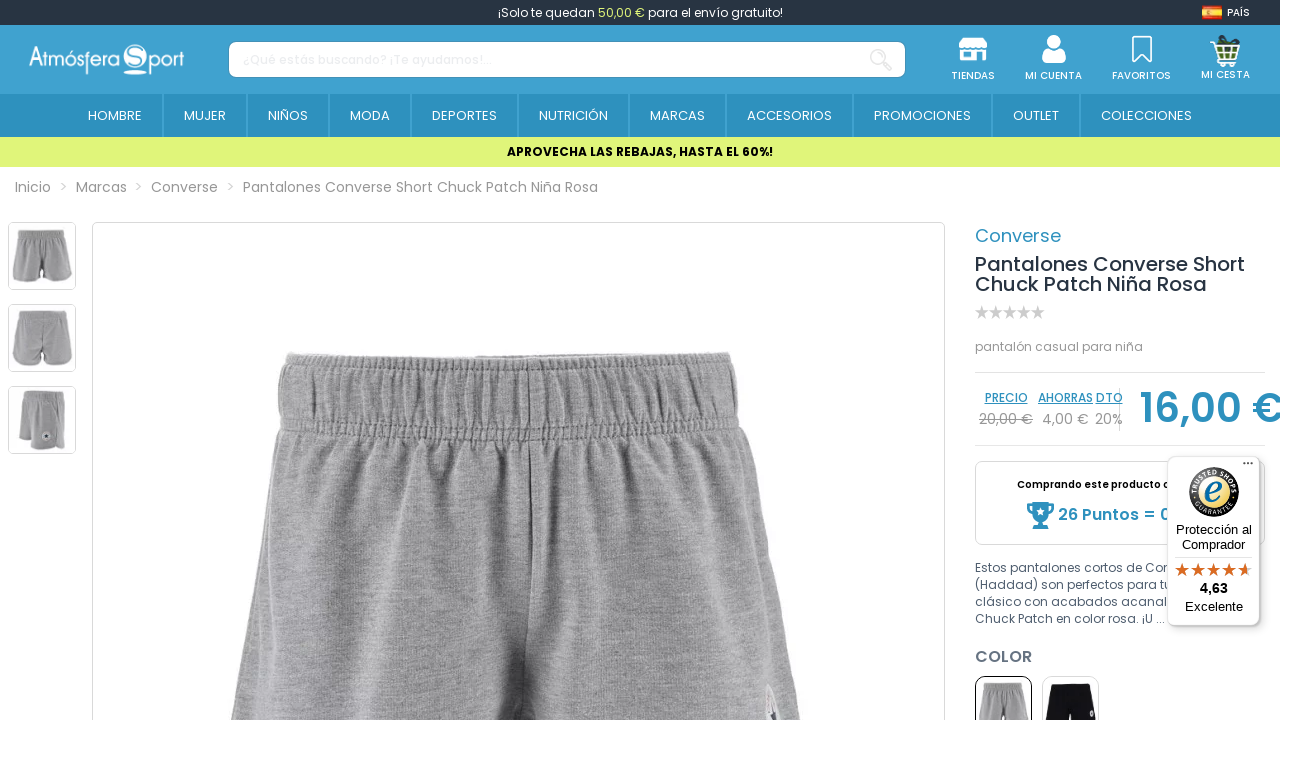

--- FILE ---
content_type: text/html; charset=utf-8
request_url: https://www.atmosferasport.es/converse/pantalones-converse-short-chuck-patch-nina-rosa-57630.html
body_size: 324588
content:
 


<!doctype html>
<html lang="es">

<head>
    
        
  <meta charset="utf-8">


  <meta http-equiv="x-ua-compatible" content="ie=edge">






  


  <title>Pantalones Converse Short Chuck Patch Niña Rosa | Atmósfera Sport</title>
  
    <script>
    window.dataLayer = window.dataLayer || [];window.dataLayer.push({
        'entorno': 'Web',
        'user_agent': 'Mozilla/5.0 (Macintosh; Intel Mac OS X 10.14; rv:108.0) Gecko/20100101 Firefox/108.0'
            });
</script><!-- Google Tag Manager -->
<script>(function(w,d,s,l,i){w[l]=w[l]||[];w[l].push({'gtm.start':
new Date().getTime(),event:'gtm.js'});var f=d.getElementsByTagName(s)[0],
j=d.createElement(s),dl=l!='dataLayer'?'&l='+l:'';j.async=true;j.src=
'https://www.googletagmanager.com/gtm.js?id='+i+dl;f.parentNode.insertBefore(j,f);
})(window,document,'script','dataLayer','GTM-TZGTKH4');</script>
<!-- End Google Tag Manager -->
  
  
    
  
  <meta name="description" content="Compra online Pantalones Converse Short Chuck Patch Niña Rosa en Atmosfera Sport con los mejores precios del mercado">
  <meta name="keywords" content="">
  
      <meta name="robots" content="index,follow"/>
    
    
                  <link rel="canonical" href="https://www.atmosferasport.es/converse/pantalones-converse-short-chuck-patch-nina-rosa-57630.html">

                                                       

  
                      <link rel="alternate" href="https://www.atmosferasport.es/converse/pantalones-converse-short-chuck-patch-nina-rosa-57630.html" hreflang="es">
                  <link rel="alternate" href="https://www.atmosferasport.es/converse/pantalones-converse-short-chuck-patch-nina-rosa-57630.html" hreflang="x-default">
                      <link rel="alternate" href="https://www.atmosferasport.fr/converse/pantalon-converse-short-chuck-patch-girl-pink-57630.html" hreflang="fr-fr">
                      <link rel="alternate" href="https://www.atmosferasport.pt/converse/calcas-converse-short-chuck-patch-girl-pink-57630.html" hreflang="pt-pt">
                    

  
    


<script type="application/ld+json">
  {
    "@context": "https://schema.org",
    "@type": "WebPage",
    "isPartOf": {
      "@type": "WebSite",
      "url":  "https://www.atmosferasport.es/",
      "name": "Atmosfera Sport"
	      },
    "name": "Pantalones Converse Short Chuck Patch Ni\u00f1a Rosa",
    "url":  "https://www.atmosferasport.es/converse/pantalones-converse-short-chuck-patch-nina-rosa-57630.html",
    "publisher":{
        "@id": "#store-organization",
        "@type": "Organization",
        "name" : "Atmosfera Sport",
        "url" : "https://www.atmosferasport.es/",
          "logo": {
            "@type": "ImageObject",
            "url":"https://media.atmosferasport.es/img/logo.png"
          }
        ,
        "sameAs":[
          "https://www.facebook.com/atmosferasportoficial/",
          "https://www.instagram.com/atmosferasport_oficial/",
          "https://www.linkedin.com/company/atmosfera-sport-oficial/"
        ]

    }
	
	,
	"breadcrumb":{
		  "@type": "BreadcrumbList",
		  "itemListElement": [
						  {
				"@type": "ListItem",
				"position": 1,
				"name": "Inicio",
				"item": "https://www.atmosferasport.es/"
			  },					  {
				"@type": "ListItem",
				"position": 2,
				"name": "Marcas",
				"item": "https://www.atmosferasport.es/marcas"
			  },					  {
				"@type": "ListItem",
				"position": 3,
				"name": "Converse",
				"item": "https://www.atmosferasport.es/converse-1211"
			  },					  {
				"@type": "ListItem",
				"position": 4,
				"name": "Pantalones Converse Short Chuck Patch Ni\u00f1a Rosa",
				"item": "https://www.atmosferasport.es/converse/pantalones-converse-short-chuck-patch-nina-rosa-57630.html"
			  }				  ]
	}
	  }
</script>




  

  
    
                            
    <script type="application/ld+json">
    [
      {
        "@context": "https://schema.org/",
        "@type": "ProductGroup",
        "name": "Pantalones Converse Short Chuck Patch Ni\u00f1a Rosa",
        "description": "Compra online Pantalones Converse Short Chuck Patch Ni\u00f1a Rosa en Atmosfera Sport con los mejores precios del mercado",
        "url": "https://www.atmosferasport.es/converse/pantalones-converse-short-chuck-patch-nina-rosa-57630.html",
        "category": "Converse",
        "sku": "57630",
                    "brand": {
              "@type": "Brand",
              "name": "Converse"            },
                                "productGroupID": "57630",
        "variesBy": [
                  "https://schema.org/size"
        ],
      "hasVariant": [

                    {
              "@type": "Product",
              "@id": "#product-snippet-id57630v1062181",
              "name": "Pantalones Converse Short Chuck Patch Ni\u00f1a Rosa",
              "description": "Compra online Pantalones Converse Short Chuck Patch Ni\u00f1a Rosa en Atmosfera Sport con los mejores precios del mercado",
            "image" :"https://media.atmosferasport.es/253657-home_default/pantalones-converse-short-chuck-patch-nina-rosa.jpg",            "sku": "57630v1062181",
            "mpn": "469025-042"
            ,"gtin13": "0633716836801"            ,"size": "13 - 15 A\u00d1OS"            ,
            "offers": {
              "@type": "Offer",
              "priceCurrency": "EUR",
              "price": "16",
              "url": "https://www.atmosferasport.es/converse/pantalones-converse-short-chuck-patch-nina-rosa-57630.html",
              "priceValidUntil": "2026-02-09",
                              "image": ["https://media.atmosferasport.es/253657-thickbox_default/pantalones-converse-short-chuck-patch-nina-rosa.jpg","https://media.atmosferasport.es/253658-thickbox_default/pantalones-converse-short-chuck-patch-nina-rosa.jpg","https://media.atmosferasport.es/253659-thickbox_default/pantalones-converse-short-chuck-patch-nina-rosa.jpg"],
                            "sku": "57630v1062181",
              "mpn": "469025-042",
              "gtin13": "0633716836801",                                              "availability": "https://schema.org/InStock",
              "seller": {
                "@type": "Organization",
                "name": "Atmosfera Sport"
              }
            }
                        }                  ]
      }
    ]
    </script>


  
    
  



    <meta property="og:type" content="product">
    <meta property="og:url" content="https://www.atmosferasport.es/converse/pantalones-converse-short-chuck-patch-nina-rosa-57630.html">
    <meta property="og:title" content="Pantalones Converse Short Chuck Patch Niña Rosa | Atmósfera Sport">
    <meta property="og:site_name" content="Atmosfera Sport">
    <meta property="og:description" content="Compra online Pantalones Converse Short Chuck Patch Niña Rosa en Atmosfera Sport con los mejores precios del mercado">
            <meta property="og:image" content="https://media.atmosferasport.es/253657-thickbox_default/pantalones-converse-short-chuck-patch-nina-rosa.jpg">
        <meta property="og:image:width" content="1100">
        <meta property="og:image:height" content="1422">
    




      <meta name="viewport" content="initial-scale=1,user-scalable=no,maximum-scale=1,width=device-width">
  




  <link rel="icon" type="image/vnd.microsoft.icon" href="https://media.atmosferasport.es/img/favicon.ico?1684391125">
  <link rel="shortcut icon" type="image/x-icon" href="https://media.atmosferasport.es/img/favicon.ico?1684391125">
    




    <link rel="stylesheet" href="https://media.atmosferasport.es/themes/child_atmosfera/assets/cache/theme-ee57d11393.css" type="text/css" media="all">


  <style>
    /* ---- css-critic @ /themes/child_atmosfera/assets/css/css-critic.css ---- */
/*body {font-family:'Poppins', sans-serif;}*/

/*SCROLLBARS*/
::-webkit-scrollbar {width: 5px;}
::-webkit-scrollbar-track {background: #f1f1f1;}
::-webkit-scrollbar-thumb {background: #888;}
::-webkit-scrollbar-thumb:hover {background: #555;}

.hidden{display: none !important;}

.custom-checkbox input[type=checkbox] + span:not(.color), .custom-radio {color: #40A2CF; border-color: #40A2CF;}
.custom-radio input[type=radio]:checked + span {color: #40A2CF; background-color: #40A2CF; width: 8px; height: 8px;}

div[id*="trustbadge-container"] {display: none;}
@media (min-width: 768px) {
    div[id*="trustbadge-container"] {display: block;}
}

/* HEADER */
#header {position: fixed; top: 0; width: 100%;}
/*#header .header-nav {font-size: 12px; padding-top: 0; padding-block: 0; line-height: 25px;}*/
#header .header-nav {background: transparent; border: 0; padding: 0;}
#header .st-freeshipping-manager {display: block; background: #283442; text-align: center; font-size: 12px; padding-top: 0; padding-block: 0; line-height: 25px; color: #fff;}
#header .st-freeshipping-manager span {color: #e0f57a;}
#mobile-header {display: block;}
#tablet-header {display: none;}
#desktop-header {display: none;}
#mobile-header > .container {padding: 0;}
#mobile-header .mobile-main-bar {padding: 0;}
#mobile-header .col-mobile-logo {padding: 0 10px;}
#mobile-header .col-mobile-logo img {max-height: 32px; width: auto;}
#mobile-header .col-mobile-logo-sticky {display: none;}
#mobile-header .col-mobile-logo-sticky img {max-height: 40px;}
#mobile-header .col-mobile-btn-search {padding: 0 10px; background: #2E91BE;}
#mobile-header .col-mobile-btn-search .m-nav-btn {display: none;}
#mobile-header .dropdown-mobile {position: static; padding: 8px 0; background: transparent; border: 0; float: none; min-width: 0; z-index: 0;}
.search-widget .form-search-control {border-radius: 8px !important; border: 1px solid rgba(79, 94, 111, 0.24); height: 37px; font-size: 12px; font-weight: 500;}
.search-widget .form-search-control::placeholder {color: rgba(151, 160, 171, 0.5);}
.search-widget .search-btn {display: flex; align-items: center;}
.search-widget .search-btn i {display: inline-block; height: 22px; width: 22px;}
.search-widget .search-btn i::before {content: ''; display: inline-block; width: 22px; height: 22px; background: url('/themes/child_atmosfera/assets/img/icon/SearchIcon.svg'); background-size: 22px 22px;}
#mobile-header #mobile-header-sticky {position: fixed; bottom: 0; top: auto; width: 100%; background: #fff; border: 1px solid rgba(227, 227, 227, 0.13); box-shadow: 2px 0 5px rgba(0, 0, 0, 0.25); border-radius: 10px 10px 0 0;}
#mobile-header .mobile-main-bar.sticky .col-mobile-logo-sticky {display: block; width: 35px; margin-right: 10px; -ms-flex: 0 0 35px; flex: 0 0 35px;}
#mobile-header .mobile-main-bar.sticky .col-mobile-logo {display: none;}
#mobile-header .mobile-main-bar.sticky .col-mobile-btn-search {display: flex; align-items: center; justify-content: center; }
#mobile-header .mobile-main-bar.sticky .col-mobile-logo-sticky {}
#mobile-header .mobile-main-bar.sticky .dropdown-mobile {width: calc(100% - 45px); -ms-flex: 0 0 calc(100% - 45px); flex: 0 0 calc(100% - 45px);}
.sticky-mobile-wrapper {height: 0 !important;}
#mobile-header .m-nav-btn {padding-top: 10px; padding-block: 10px;}
#mobile-header .m-nav-btn > span {text-transform: uppercase; font-size: 8px; font-weight: 500; color: #5F6469; margin-top: 0; line-height: normal;}
#mobile-header .m-nav-btn > i {width: 28px; height: 28px; line-height: normal; position: relative;}
#mobile-header .m-nav-btn > i::before {content: ''; position: absolute; top: 0; left: 0; width: 28px; height: 28px; background-size: 28px 28px; background-position: center; background-repeat: no-repeat;}
/*#mobile-header .col-mobile-btn-stores .m-nav-btn > i::before {background-image: url('/themes/child_atmosfera/assets/img/icon/MenuStores.svg'); background-size: 26px 26px; background-position: 1px 1px;}
#mobile-header .col-mobile-btn-account .m-nav-btn > i::before {background-image: url('/themes/child_atmosfera/assets/img/icon/MenuAccount.svg'); background-size: 26px 26px; background-position: 1px 1px;}
#mobile-header .col-mobile-btn-cart .m-nav-btn > i::before {background-image: url('/themes/child_atmosfera/assets/img/icon/MenuCart.svg');}
#mobile-header .col-mobile-btn-wishlist .m-nav-btn > i::before {background-image: url('/themes/child_atmosfera/assets/img/icon/MenuWishlist.svg'); background-size: 24px 24px; background-position: 2px 2px;}
#mobile-header .col-mobile-btn-menu .m-nav-btn > i::before {background-image: url('/themes/child_atmosfera/assets/img/icon/Menu.svg');}*/
#mobile-header .col-mobile-btn-stores .m-nav-btn > i::before {background-image: url('/themes/child_atmosfera/assets/img/icon/MenuStores.png'); background-size: 26px 26px; background-position: 1px 1px;}
#mobile-header .col-mobile-btn-account .m-nav-btn > i::before {background-image: url('/themes/child_atmosfera/assets/img/icon/MenuAccount.png'); background-size: 26px 26px; background-position: 1px 1px;}
#mobile-header .col-mobile-btn-cart .m-nav-btn > i::before {background-image: url('/themes/child_atmosfera/assets/img/icon/MenuCart.png');}
#mobile-header .col-mobile-btn-wishlist .m-nav-btn > i::before {background-image: url('/themes/child_atmosfera/assets/img/icon/MenuWishlist.png'); background-size: 24px 24px; background-position: 2px 2px;}
#mobile-header .col-mobile-btn-menu .m-nav-btn > i::before {background-image: url('/themes/child_atmosfera/assets/img/icon/Menu.png');}
#mobile-header .cart-products-count-btn {background: #40A2CF;}
.header-top {padding-top: 10px; padding-block: 10px;}
#tablet-header #tablet_logo {text-align: center;}
#tablet-header #tablet_logo img {max-height: 28px; width: auto;}
#header .header-btn-w .header-btn > span, #header .header-btn-w .header-btn .title {text-transform: uppercase; font-size: 8px; font-weight: 500; margin-top: 0; line-height: normal;}
#header .header-btn-w .header-btn > i {width: 20px; height: 20px; line-height: normal; position: relative;}
#header .header-btn-w .header-btn > i::before {content: ''; position: absolute; top: 0; left: 0; width: 20px; height: 20px; background-size: 20px 20px; background-position: center; background-repeat: no-repeat;}
/*#header #header-user-btn.header-btn-w .header-btn > i::before {background-image: url('/themes/child_atmosfera/assets/img/icon/HeaderAccount.svg');}
#header #header-stores-tablet.header-btn-w .header-btn > i::before, #header #header-stores-desktop.header-btn-w .header-btn > i::before {background-image: url('/themes/child_atmosfera/assets/img/icon/HeaderStores.svg');}
#header #header-wishlist-btn.header-btn-w .header-btn > i::before {background-image: url('/themes/child_atmosfera/assets/img/icon/HeaderWishlist.svg');}
#header #ps-shoppingcart.header-btn-w .header-btn > i::before {background-image: url('/themes/child_atmosfera/assets/img/icon/HeaderCart.svg');}*/
#header #header-user-btn.header-btn-w .header-btn > i::before {background-image: url('/themes/child_atmosfera/assets/img/icon/HeaderAccount.png');}
#header #header-stores-tablet.header-btn-w .header-btn > i::before, #header #header-stores-desktop.header-btn-w .header-btn > i::before {background-image: url('/themes/child_atmosfera/assets/img/icon/HeaderStores.png');}
#header #header-wishlist-btn.header-btn-w .header-btn > i::before {background-image: url('/themes/child_atmosfera/assets/img/icon/HeaderWishlist.png');}
#header #ps-shoppingcart.header-btn-w .header-btn > i::before {background-image: url('/themes/child_atmosfera/assets/img/icon/HeaderCart.png');}
.tablet-header-bottom {background: #2E91BE; padding-top: 8px; padding-bottom: 8px;}
.tablet-header-bottom .col-mobile-btn-menu {-ms-flex: 0 0 55px; flex: 0 0 55px; line-height: 10px;}
.tablet-header-bottom .col-mobile-btn-menu > a {text-align: center; display: block;}
.tablet-header-bottom .col-mobile-btn-menu > a span {text-transform: uppercase; font-size: 8px; font-weight: 500; color: #ffffff; margin-top: 0; line-height: normal;}
.tablet-header-bottom .col-mobile-btn-menu > a i {width: 22px; height: 22px; line-height: normal; position: relative;}
.tablet-header-bottom .col-mobile-btn-menu > a i::before {content: ''; position: absolute; top: 0; left: 0; width: 22px; height: 22px; background-size: 22px 22px; background-position: center; background-repeat: no-repeat;}
/*.tablet-header-bottom .col-mobile-btn-menu > a i::before {background-image: url('/themes/child_atmosfera/assets/img/icon/TabletMenu.svg');}*/
.tablet-header-bottom .col-mobile-btn-menu > a i::before {background-image: url('/themes/child_atmosfera/assets/img/icon/TabletMenu.png');}
.tablet-header-bottom .col-header-search {-ms-flex: 0 0 calc(100% - 55px); flex: 0 0 calc(100% - 55px);}
#desktop-header #desktop_logo {text-align: center;}
#desktop-header #desktop_logo img {max-height: 41px; width: auto;}
#header .header-btn-w {padding: 0 15px;}
.cbp-horizontal > ul > li > a, .cbp-horizontal > ul > li > a:not([href]):not([tabindex]), .cbp-horizontal > ul > li > .cbp-main-link {border-left: 2px solid #40A2CF;}
.cbp-horizontal > ul > li > a, .cbp-horizontal > ul > li > a:not([href]):not([tabindex]), .cbp-horizontal > ul > li > .cbp-main-link {padding-left: 10px; padding-right: 10px;}
.cbp-horizontal .cbp-tab-title {font-size: 14px; font-weight: 400; text-transform: uppercase;}
.cbp-horizontal > ul > li.cbp-hropen > a, .cbp-horizontal > ul > li.cbp-hropen > a:not([href]):not([tabindex]), .cbp-horizontal > ul > li.cbp-hropen > a:hover {background: transparent;}
.elementor-displayBelowHeader .elementor-column-gap-default .elementor-element-populated {padding: 0;}
.banpromoheader {min-height: 25px; font-size: 12px; line-height: 18px; padding-top: 6px; padding-bottom: 6px; padding-left: 15px; padding-right: 15px;}
.banpromoheader > p {padding: 0; margin: 0;}
.banpromoheader a {color: inherit;}
@media (min-width: 768px) {
    #mobile-header {display: none;}
    #tablet-header {display: block;}
    #desktop-header {display: none;}
    #header .cart-products-count-btn {color: #40A2CF; right: -10px;}
}
@media (min-width: 1024px) {
    #mobile-header {display: none;}
    #tablet-header {display: none;}
    #desktop-header {display: block;}
    #header .header-btn-w .header-btn > span, #header .header-btn-w .header-btn .title {font-size: 10px;}
    #header .header-btn-w .header-btn > i {width: 28px; height: 28px;}
    #header .header-btn-w .header-btn > i::before {width: 28px; height: 28px; background-size: 28px 28px;}
    .cbp-horizontal .cbp-tab-title {font-size: 13px;}
}
@media (min-width: 1100px) {
    .cbp-horizontal > ul > li > a, .cbp-horizontal > ul > li > a:not([href]):not([tabindex]), .cbp-horizontal > ul > li > .cbp-main-link {padding-left: 15px; padding-right: 15px;}
}
@media (min-width: 1200px) {
    .cbp-horizontal > ul > li > a, .cbp-horizontal > ul > li > a:not([href]):not([tabindex]), .cbp-horizontal > ul > li > .cbp-main-link {padding-left: 20px; padding-right: 20px;}
}
@media (min-width: 1310px) {
    .cbp-horizontal > ul > li > a, .cbp-horizontal > ul > li > a:not([href]):not([tabindex]), .cbp-horizontal > ul > li > .cbp-main-link {padding-left: 25px; padding-right: 25px;}
}
@media (min-width: 1420px) {
    .cbp-horizontal > ul > li > a, .cbp-horizontal > ul > li > a:not([href]):not([tabindex]), .cbp-horizontal > ul > li > .cbp-main-link {padding-left: 30px; padding-right: 30px;}
}
@media (min-width: 1585px) {
    .cbp-horizontal > ul > li > a, .cbp-horizontal > ul > li > a:not([href]):not([tabindex]), .cbp-horizontal > ul > li > .cbp-main-link {padding-left: 35px; padding-right: 35px;}
    .cbp-horizontal .cbp-tab-title {font-size: 14px;}
}
@media (min-width: 1695px) {
    .cbp-horizontal > ul > li > a, .cbp-horizontal > ul > li > a:not([href]):not([tabindex]), .cbp-horizontal > ul > li > .cbp-main-link {padding-left: 40px; padding-right: 40px;}
}

/* MEGAMENU */
.col-mobile-menu-push #_mobile_iqitmegamenu-mobile {}
.mobile-menu__header-wrapper {display: none;}
.mobile-menu__footer {display: none;}
.mobile-menu__content {background: #40A2CF;}
.mobile-menu__scroller {padding: 0 !important;}
.mobile-menu__tab {padding: 0; border-bottom: 1px solid #ffffff2e; min-height: 0; position: relative; flex-wrap: wrap;}
.mobile-menu__link {padding: 10px 0 10px 15px; font-size: 16px; color: #fff !important; line-height: 25px;}
.mobile-menu__arrow {padding-right: 15px; -webkit-transform: rotate(90deg); -moz-transform: rotate(90deg); -o-transform: rotate(90deg); -ms-transform: rotate(90deg); transform: rotate(90deg);}
.mobile-menu__arrow {color: #fff; padding-top: 0; padding-bottom: 0;}
.mobile-menu__submenu {background: #FFFFFF;color:#40A2CF; position: relative; padding: 0 !important;}
.mobile-menu__row {}
.mobile-menu__column {margin: 0; padding: 0; display: flex;  flex-wrap: wrap; border-top: 1px solid #ffffff2e;}
.mobile-menu__column-title {margin: 0; display: block; padding-left: 30px; color: #40A2CF !important; font-size: 12px; font-weight: 400; padding-top: 10px; padding-bottom: 10px; line-height: 25px; flex: 1 1 auto !important;}
.mobile-menu__column .mobile-menu__submenu {border-top: 1px solid #ffffff2e; background: transparent;}
.mobile-menu__column .mobile-menu__submenu .nav-links {padding: 0; padding-left: 45px;}
.mobile-menu__column .mobile-menu__submenu .nav-links li {}
.mobile-menu__column .mobile-menu__submenu .nav-links li a {padding: 10px 0; line-height: 25px; display: block; color: #40A2CF; font-weight: 400; text-transform: uppercase; font-size: 12px;}
@media (min-width: 1024px) {
    .iqitmegamenu-submenu-container {max-width: 1170px !important;}
    .cbp-hrmenu .cbp-hrsub-inner .cbp-column-title, .cbp-hrmenu .cbp-hrsub-inner a.cbp-column-title:link {display: block; padding: 0; margin: 0 0 10px; line-height: 25px; text-transform: uppercase; font-size: 12px; font-weight: 700; border-bottom: 1px solid #646464; font-style: normal;}
    .cbp-menu-column-inner .nav-links {line-height: 24px;}
    .cbp-menu-column-inner .nav-links li {}
    .cbp-menu-column-inner .nav-links li a {display: block; color: #505050 !important; font-size: 12px; font-weight: 400;}
    .cbp-menu-column-inner .nav-links li a:hover {color: #41a2cf !important;}
    .cbp-menu-column-inner .nav-links li a.highlight {color: #41a2cf !important; font-weight: 700;}
}

/* CESTA DESPLEGABLE */
.ps-shoppingcart.dropdown #blockcart-content {box-shadow: 0 10px 10px 0 rgb(0 0 0 / 34%); min-width: 415px; padding: 25px 25px 0;}
.ps-shoppingcart.dropdown #blockcart-content::after {background-color: #ffffff; content: "\00a0"; display: block; height: 20px; text-align: right; position: absolute; top: -10px; right: 5px; transform: rotate( 45deg ); -moz-transform: rotate( 45deg ); -ms-transform: rotate( 45deg ); -o-transform: rotate( 45deg ); -webkit-transform: rotate( 45deg ); width: 20px;}
.ps-shoppingcart.dropdown #blockcart-content .cart-products {max-height: 355px; margin-bottom: 20px;}
.ps-shoppingcart.dropdown #blockcart-content .cart-products>li {margin-bottom: 15px; padding-bottom: 0; border-bottom: 0;}
.product-shoppingcart-image {}
.product-shoppingcart-image img {border: 1px solid #ECECEC;}
.product-shoppingcart-info {}
.product-shoppingcart-info .product-shoppingcart-name {margin: 0; padding: 0; text-transform: none; font-size: 13px; font-weight: 500; text-align: left; line-height: 13px;}
.product-shoppingcart-info .product-shoppingcart-name a {text-transform: none; color: #283442 !important;}
.product-shoppingcart-info .product-shoppingcart-name a:hover {opacity: 1 !important; color: #283442 !important;}
.product-shoppingcart-info .product-attributes {padding: 0; text-transform: none; font-size: 10px; font-weight: 400; text-align: left; line-height: 13px; margin: 5px 0;}
.product-shoppingcart-info .product-attributes a {text-transform: none; color: #283442 !important;}
.product-shoppingcart-info .product-attributes a:hover {color: #283442 !important;}
.product-shoppingcart-info .product-shoppingcart-price {font-size: 12px; color: #40A2CF !important; text-align: left; font-weight: 700; line-height: 20px;}
.product-shoppingcart-info .mr-2 {margin: 4px 50px 0 0 !important;}
.product-shoppingcart-info .mr-2 .input-group {width: 70px;}
.product-shoppingcart-info .mr-2 .input-group .input-group-btn>.btn {float: left; padding: 0; width: 18px; height: 18px; line-height: 17px; font-size: 12px; color: white !important; background: #DBDBDB; text-align: center; margin: 0;}
.product-shoppingcart-info .mr-2 .input-group .input-group-btn>.btn.bootstrap-touchspin-down {border-top-left-radius: 50%; border-bottom-left-radius: 50%;}
.product-shoppingcart-info .mr-2 .input-group .input-group-btn>.btn.bootstrap-touchspin-up {border-top-right-radius: 50%; border-bottom-right-radius: 50%;}
.product-shoppingcart-info .mr-2 .input-group input {float: left; width: 30px; border: none; background: white; text-align: center; height: 18px; line-height: 18px; margin: 0; padding: 0; font-size: 12px; font-weight: 400;}
.product-shoppingcart-info .product-shoppingcart-delete {display: none; position: absolute; bottom: 0; right: 20px;}
.product-shoppingcart-info .product-shoppingcart-delete a {color: #9b9b9b !important;}
.product-shoppingcart-info .product-shoppingcart-delete a:hover {color: #9b9b9b !important;}
.shoppingcart-bottom {position: relative; padding: 15px; text-align: center;}
.shoppingcart-bottom::before {content: ''; position: absolute; top: 0; bottom: 0; left: -25px; right: -25px; z-index: -1; pointer-events: none; background: #f4f4f4;}
.shoppingcart-subtotals {display: flex; font-size: 12px; font-weight: 400; color: #283442; text-transform: uppercase;}
.shoppingcart-subtotals .shoppingcart-subtotals-1, .shoppingcart-subtotals .shoppingcart-subtotals-2 {line-height: 30px; width: 50%;}
.shoppingcart-subtotals .shoppingcart-subtotals-1 {border-right: 1px solid #dddddd; text-align: right; padding-right: 11px;}
.shoppingcart-subtotals .shoppingcart-subtotals-2 {text-align: left; padding-left: 11px;}
.shoppingcart-btns .btn {width: 100%; max-width: 273px; border-radius: 9px 8px 8px; font-size: 16px; line-height: 22px; font-weight: 500; border: 0; background: #40A2CF;}
.shoppingcart-btns .btn:hover {background: #40A2CF; color: #fff;}
.shoppingcart-btns .btn-cart {}
.shoppingcart-btns .btn-cart a {display: inline-block; color: #40A2CF !important; font-size: 14px; line-height: 20px; font-weight: 500; text-decoration: underline; margin-top: 8px; text-transform: uppercase;}
.shoppingcart-btns .btn-cart a:hover {opacity: 1 !important; color: #40A2CF !important;}
@media (min-width: 1024px) {
    .ps-shoppingcart.dropdown #blockcart-content::after {right: 10px;}
}

/* HEADER CART - CHECKOUT */
#checkout-header {}
.checkout-logo {display: flex; flex-wrap: wrap; justify-content: center; align-items: center;}
.checkout-logo .logo {}
.checkout-link {background: #2F91BE; padding: 8px 0;}
.checkout-link a {font-weight: 500; font-size: 10px; line-height: 15px; text-transform: uppercase; color: #fff !important;}
@media (min-width: 768px) {
    .checkout-link a {font-size: 12px;}
}
@media (min-width: 1024px) {
    .checkout-link a {font-size: 15px;}
}

/* banner debajo del menu*/
.banpromoheader:not(.is_kiosco) {font-size: 12px;line-height: 18px;padding: 6px 15px;margin-top:137px}
@media (max-width: 767px) {
    .banpromoheader:not(.is_kiosco) {margin-top:110px!important}
}

/* Categorias */
body#category #products-top .owl-carousel .subcategoria-movil{display: none}
body#category #products-top .owl-carousel{height: 32px}

  </style>



<link rel="preload" as="font"
      href="/themes/child_atmosfera/assets/css/font-awesome/fonts/fontawesome-webfont.woff?v=4.7.0"
      type="font/woff" crossorigin="anonymous">
<link rel="preload" as="font"
      href="/themes/child_atmosfera/assets/css/font-awesome/fonts/fontawesome-webfont.woff2?v=4.7.0"
      type="font/woff2" crossorigin="anonymous">


<link  rel="preload stylesheet"  as="style" href="/themes/child_atmosfera/assets/css/font-awesome/css/font-awesome-preload.min.css"
       type="text/css" crossorigin="anonymous">





  

  <script>
        var controller = "product";
        var elementArrow = false;
        var elementorFrontendConfig = {"isEditMode":"","stretchedSectionContainer":"","instagramToken":false,"is_rtl":false,"ajax_csfr_token_url":"https:\/\/www.atmosferasport.es\/module\/iqitelementor\/Actions?process=handleCsfrToken&ajax=1"};
        var iqitTheme = {"rm_sticky":"down","rm_breakpoint":0,"op_preloader":"0","cart_style":"floating","cart_confirmation":"modal","h_layout":"2","f_fixed":"","f_layout":"1","h_absolute":"0","h_sticky":"0","hw_width":"fullwidth","mm_content":"desktop","hm_submenu_width":"fullwidth","h_search_type":"full","pl_lazyload":true,"pl_infinity":false,"pl_rollover":false,"pl_crsl_autoplay":false,"pl_slider_ld":4,"pl_slider_d":4,"pl_slider_t":3,"pl_slider_p":2,"pp_thumbs":"leftd","pp_zoom":"none","pp_image_layout":"carousel","pp_tabs":"tabh","pl_grid_qty":false};
        var iqitcountdown_days = "d.";
        var iqitmegamenu = {"sticky":"false","containerSelector":"#wrapper > .container"};
        var iqitwishlist = {"nbProducts":0};
        var is_empty_cart = 0;
        var logout_controller = "https:\/\/www.atmosferasport.es\/module\/app4less\/logout";
        var prestashop = {"cart":{"products":[],"totals":{"total":{"type":"total","label":"Total","amount":0,"value":"0,00\u00a0\u20ac"},"total_including_tax":{"type":"total","label":"Total (impuestos incl.)","amount":0,"value":"0,00\u00a0\u20ac"},"total_excluding_tax":{"type":"total","label":"Total (impuestos excl.)","amount":0,"value":"0,00\u00a0\u20ac"}},"subtotals":{"products":{"type":"products","label":"Subtotal","amount":0,"value":"0,00\u00a0\u20ac"},"discounts":null,"shipping":{"type":"shipping","label":"Env\u00edo","amount":0,"value":""},"tax":null},"products_count":0,"summary_string":"0 art\u00edculos","vouchers":{"allowed":1,"added":[]},"discounts":[],"minimalPurchase":0,"minimalPurchaseRequired":""},"currency":{"id":1,"name":"Euro","iso_code":"EUR","iso_code_num":"978","sign":"\u20ac"},"customer":{"lastname":"","firstname":"","email":"","birthday":"0000-00-00","newsletter":"0","newsletter_date_add":"0000-00-00 00:00:00","optin":"0","website":null,"company":null,"siret":null,"ape":null,"is_logged":false,"gender":{"type":null,"name":null},"addresses":[]},"language":{"name":"Espa\u00f1ol (Spanish)","iso_code":"es","locale":"es-ES","language_code":"es","is_rtl":"0","date_format_lite":"d\/m\/Y","date_format_full":"d\/m\/Y H:i:s","id":1},"page":{"title":"","canonical":"https:\/\/www.atmosferasport.es\/converse\/pantalones-converse-short-chuck-patch-nina-rosa-57630.html","meta":{"title":"Pantalones Converse Short Chuck Patch Ni\u00f1a Rosa","description":"Compra online Pantalones Converse Short Chuck Patch Ni\u00f1a Rosa en Atmosfera Sport con los mejores precios del mercado","keywords":"","robots":"index"},"page_name":"product","body_classes":{"lang-es":true,"lang-rtl":false,"country-ES":true,"currency-EUR":true,"layout-full-width":true,"page-product":true,"tax-display-disabled":true,"product-id-57630":true,"product-Pantalones Converse Short Chuck Patch Ni\u00f1a Rosa":true,"product-id-category-1211":true,"product-id-manufacturer-106":true,"product-id-supplier-0":true,"product-available-for-order":true},"admin_notifications":[]},"shop":{"name":"Atmosfera Sport","logo":"https:\/\/media.atmosferasport.es\/img\/logo.png","stores_icon":"https:\/\/media.atmosferasport.es\/img\/logo_stores.png","favicon":"https:\/\/media.atmosferasport.es\/img\/favicon.ico"},"urls":{"base_url":"https:\/\/www.atmosferasport.es\/","current_url":"https:\/\/www.atmosferasport.es\/converse\/pantalones-converse-short-chuck-patch-nina-rosa-57630.html","shop_domain_url":"https:\/\/www.atmosferasport.es","img_ps_url":"https:\/\/media.atmosferasport.es\/img\/","img_cat_url":"https:\/\/media.atmosferasport.es\/img\/c\/","img_lang_url":"https:\/\/media.atmosferasport.es\/img\/l\/","img_prod_url":"https:\/\/media.atmosferasport.es\/img\/p\/","img_manu_url":"https:\/\/media.atmosferasport.es\/img\/m\/","img_sup_url":"https:\/\/media.atmosferasport.es\/img\/su\/","img_ship_url":"https:\/\/media.atmosferasport.es\/img\/s\/","img_store_url":"https:\/\/media.atmosferasport.es\/img\/st\/","img_col_url":"https:\/\/media.atmosferasport.es\/img\/co\/","img_url":"https:\/\/media.atmosferasport.es\/themes\/child_atmosfera\/assets\/img\/","css_url":"https:\/\/media.atmosferasport.es\/themes\/child_atmosfera\/assets\/css\/","js_url":"https:\/\/media.atmosferasport.es\/themes\/child_atmosfera\/assets\/js\/","pic_url":"https:\/\/media.atmosferasport.es\/upload\/","pages":{"address":"https:\/\/www.atmosferasport.es\/direccion","addresses":"https:\/\/www.atmosferasport.es\/direcciones","authentication":"https:\/\/www.atmosferasport.es\/inicio-sesion","cart":"https:\/\/www.atmosferasport.es\/pedido","category":"https:\/\/www.atmosferasport.es\/index.php?controller=category","cms":"https:\/\/www.atmosferasport.es\/index.php?controller=cms","contact":"https:\/\/www.atmosferasport.es\/contactanos","discount":"https:\/\/www.atmosferasport.es\/descuento","guest_tracking":"https:\/\/www.atmosferasport.es\/seguimiento-cliente-no-registrado","history":"https:\/\/www.atmosferasport.es\/historial-compra","identity":"https:\/\/www.atmosferasport.es\/datos-personales","index":"https:\/\/www.atmosferasport.es\/","my_account":"https:\/\/www.atmosferasport.es\/mi-cuenta","order_confirmation":"https:\/\/www.atmosferasport.es\/confirmacion-pedido","order_detail":"https:\/\/www.atmosferasport.es\/order-details","order_follow":"https:\/\/www.atmosferasport.es\/seguimiento-devoluciones","order":"https:\/\/www.atmosferasport.es\/pedido-rapido","order_return":"https:\/\/www.atmosferasport.es\/detalle-devolucion","order_slip":"https:\/\/www.atmosferasport.es\/vales-descuento","pagenotfound":"https:\/\/www.atmosferasport.es\/pagina-no-ecnontrada","password":"https:\/\/www.atmosferasport.es\/recuperacion-contrasena","pdf_invoice":"https:\/\/www.atmosferasport.es\/index.php?controller=pdf-invoice","pdf_order_return":"https:\/\/www.atmosferasport.es\/index.php?controller=pdf-order-return","pdf_order_slip":"https:\/\/www.atmosferasport.es\/index.php?controller=pdf-order-slip","prices_drop":"https:\/\/www.atmosferasport.es\/bajamos-precios","product":"https:\/\/www.atmosferasport.es\/index.php?controller=product","search":"https:\/\/www.atmosferasport.es\/buscar","sitemap":"https:\/\/www.atmosferasport.es\/mapa-web","stores":"https:\/\/www.atmosferasport.es\/tiendas","supplier":"https:\/\/www.atmosferasport.es\/proveedor","register":"https:\/\/www.atmosferasport.es\/inicio-sesion?create_account=1","order_login":"https:\/\/www.atmosferasport.es\/pedido-rapido?login=1"},"alternative_langs":{"es":"https:\/\/www.atmosferasport.es\/converse\/pantalones-converse-short-chuck-patch-nina-rosa-57630.html","fr-fr":"https:\/\/www.atmosferasport.fr\/converse\/pantalon-converse-short-chuck-patch-girl-pink-57630.html","pt-pt":"https:\/\/www.atmosferasport.pt\/converse\/calcas-converse-short-chuck-patch-girl-pink-57630.html"},"theme_assets":"\/themes\/child_atmosfera\/assets\/","actions":{"logout":"https:\/\/www.atmosferasport.es\/?mylogout="},"no_picture_image":{"bySize":{"product_thumbnails":{"url":"https:\/\/media.atmosferasport.es\/img\/p\/es-default-product_thumbnails.jpg","width":70,"height":70},"small_default":{"url":"https:\/\/media.atmosferasport.es\/img\/p\/es-default-small_default.jpg","width":70,"height":90},"cartsummary_default":{"url":"https:\/\/media.atmosferasport.es\/img\/p\/es-default-cartsummary_default.jpg","width":133,"height":94},"cart_default":{"url":"https:\/\/media.atmosferasport.es\/img\/p\/es-default-cart_default.jpg","width":125,"height":162},"medium_default":{"url":"https:\/\/media.atmosferasport.es\/img\/p\/es-default-medium_default.jpg","width":200,"height":200},"home_default":{"url":"https:\/\/media.atmosferasport.es\/img\/p\/es-default-home_default.jpg","width":440,"height":521},"product_list_brand":{"url":"https:\/\/media.atmosferasport.es\/img\/p\/es-default-product_list_brand.jpg","width":500,"height":500},"large_default":{"url":"https:\/\/media.atmosferasport.es\/img\/p\/es-default-large_default.jpg","width":661,"height":783},"product_cover":{"url":"https:\/\/media.atmosferasport.es\/img\/p\/es-default-product_cover.jpg","width":800,"height":800},"fpf_image":{"url":"https:\/\/media.atmosferasport.es\/img\/p\/es-default-fpf_image.jpg","width":1200,"height":630},"thickbox_default":{"url":"https:\/\/media.atmosferasport.es\/img\/p\/es-default-thickbox_default.jpg","width":1100,"height":1422}},"small":{"url":"https:\/\/media.atmosferasport.es\/img\/p\/es-default-product_thumbnails.jpg","width":70,"height":70},"medium":{"url":"https:\/\/media.atmosferasport.es\/img\/p\/es-default-home_default.jpg","width":440,"height":521},"large":{"url":"https:\/\/media.atmosferasport.es\/img\/p\/es-default-thickbox_default.jpg","width":1100,"height":1422},"legend":""}},"configuration":{"display_taxes_label":false,"display_prices_tax_incl":true,"is_catalog":false,"show_prices":true,"opt_in":{"partner":false},"quantity_discount":{"type":"discount","label":"Descuento unitario"},"voucher_enabled":1,"return_enabled":0},"field_required":[],"breadcrumb":{"links":[{"title":"Inicio","url":"https:\/\/www.atmosferasport.es\/"},{"title":"Marcas","url":"https:\/\/www.atmosferasport.es\/marcas"},{"title":"Converse","url":"https:\/\/www.atmosferasport.es\/converse-1211"},{"title":"Pantalones Converse Short Chuck Patch Ni\u00f1a Rosa","url":"https:\/\/www.atmosferasport.es\/converse\/pantalones-converse-short-chuck-patch-nina-rosa-57630.html"}],"count":4},"link":{"protocol_link":"https:\/\/","protocol_content":"https:\/\/"},"time":1769346852,"static_token":"31240932df220a40bd6aed2e49762fdf","token":"344ea1a75f044a50739edd7c76b202be","debug":false};
        var psemailsubscription_subscription = "https:\/\/www.atmosferasport.es\/module\/ps_emailsubscription\/subscription";
        var psr_icon_color = "#F19D76";
        var topidentifier = false;
        var trustedshopseasyintegration_css = "https:\/\/media.atmosferasport.es\/themes\/child_atmosfera\/modules\/trustedshopseasyintegration\/views\/css\/front\/front.1.1.0.css";
      </script>



  <script>
                var jprestaUpdateCartDirectly = 1;
                var jprestaUseCreativeElements = 0;
                </script><script>
pcRunDynamicModulesJs = function() {
if (typeof(initializeConnectif) == 'function'){
	initializeConnectif(connectifConfiguration); 
}

// Autoconf - 2023-05-17T15:10:10+00:00
// blockwishlist
wishlistProductsIdsFixed = new Array();
if (typeof(wishlistProductsIds)!='undefined' && $.isArray(wishlistProductsIds)) {
    $.each(wishlistProductsIds, function(i,p){
        if ($.inArray(parseInt(p.id_product),wishlistProductsIdsFixed) == -1)
            wishlistProductsIdsFixed.push(parseInt(p.id_product))
    });
};   
wishlistProductsIds = wishlistProductsIdsFixed;
$('.addToWishlist').each(function(){
    if ($.inArray(parseInt($(this).attr('rel')),wishlistProductsIdsFixed)!= -1) {
        $(this).addClass('active').addClass('checked');
    } else {
        $(this).removeClass('active').removeClass('checked');
    }
});
// productcomments
if ($.fn.rating) $('input.star').rating();
if ($.fn.rating) $('.auto-submit-star').rating();
if ($.fn.fancybox) $('.open-comment-form').fancybox({'hideOnContentClick': false});
// ps_shoppingcart
// Cart is refreshed from HTML to be faster
// iqitcompare
if (typeof iqitcompare !== 'undefined') $('#iqitcompare-nb').text(iqitcompare.nbProducts);
// iqitcookielaw
function getCookie(cname) {
    var name = cname + "=";
    var ca = document.cookie.split(';');
    for (var i = 0; i != ca.length; i++) {
        var c = ca[i];
        while (c.charAt(0) == ' ') c = c.substring(1);
        if (c.indexOf(name) != -1) return c.substring(name.length, c.length);
    }
    return "";
}
$(function() {
    if (getCookie('cookielaw_module') == 1) {
        $("#iqitcookielaw").removeClass('iqitcookielaw-showed');
    } else {
        $("#iqitcookielaw").addClass('iqitcookielaw-showed');
    }
    $("#iqitcookielaw-accept").click(function(event) {
        event.preventDefault();
        $("#iqitcookielaw").removeClass('iqitcookielaw-showed');
        setcook();
    });
});
// iqitpopup
if (typeof iqitpopup !== 'undefined') {
iqitpopup.script = (function() {
	var $el = $('#iqitpopup');
	var $overlay = $('#iqitpopup-overlay');
	var elHeight = $el.outerHeight();
	var elWidth = $el.outerWidth();
	var $wrapper = $( window );
	var offset = -30;
	var sizeData = {
		size: {
			width: $wrapper.width() + offset,
			height: $wrapper.height() + offset
		}
	};
	function init() {
		setTimeout(function() {
			$el.addClass('showed-iqitpopup');
			$overlay .addClass('showed-iqitpopupo');
		},  iqitpopup.delay);
		$el.find('.iqit-btn-newsletter').first().click(function(e) {
			var $form = $(this).parents('form');
			var action_form = $form.attr('action');
			var formData = {
				email: $form.find('input[name="email"]').val(),
				action: 0,
				psgdpr_consent_checkbox: $form.find('input[name="psgdpr_consent_checkbox"]').prop('checked')
			};
			$.ajax({
				type: 'POST',
				url: action_form,
				data: formData,
				dataType: 'json',
				encode: true
			}).done(function (data) {
				console.log(data);
				if (data.nw_error) {
					$form.find('.popup_warning').html(data.msg);
				} else {
					setCookie();
					$el.find('.iqitpopup-content').hide();
					$el.find('.iqitpopup-newsletter-form').hide();
					$el.find('.iqitpopup-congrats').show();
				}
			});
			e.preventDefault();
			e.stopPropagation();
			return false;
		});
		$(document).on('click', '#iqitpopup .cross, #iqitpopup-overlay', function () {
			$overlay.removeClass('showed-iqitpopupo');
			$el.removeClass('showed-iqitpopup');
			if ($("#iqitpopup-checkbox").is(':checked')) {
				setCookie();
			}
		});
		doResize(sizeData, false);
		$wrapper.resize(function() {
			sizeData.size.width = $wrapper.width() + offset ;
			sizeData.size.height = $wrapper.height() + offset ;
			doResize(sizeData, true);
		});
            if($('#iqitpopup').find('.iqit-btn-newsletter').first().parents('form').find('input[name="psgdpr_consent_checkbox"]').prop('checked') == false){
                $('button[name="submitNewsletter"]').attr('disabled',true);
                console.log('false');
            }else{
                $('button[name="submitNewsletter"]').attr('disabled',false);
                console.log('true');
            }
	}
	function doResize(ui, resize) {
		if (elWidth >= ui.size.width  || elHeight >= ui.size.height) {
			if ($wrapper.width() < 360) {
				var scale;
				scale = Math.min(
					ui.size.width / elWidth,
					ui.size.height / elHeight
				);
				$el.css({
					transform: "translate(-50%, -50%) scale(" + scale + ")"
				});
			}
		} else{
			if ($wrapper.width() >= 360){
				$el.css({
					transform: "translate(-50%, -50%) scale(1)"
				});
			}
		}
	}
	function setCookie() {
		var name = iqitpopup.name;
		var value = '1';
		var expire = new Date();
		expire.setDate(expire.getDate() + iqitpopup.time);
		document.cookie = name + "=" + escape(value) + ";path=/;SameSite=None; Secure;" + ((expire == null) ? "" : ("; expires=" + expire.toGMTString()))
	}
	return { init : init};
})();
iqitpopup.script.init();
}
// iqitthemeeditor
$('.viewed-products img.lazy-product-image:not(.loaded)').each(function() {
    $(this).addClass('loaded').attr('src', $(this).data('src'));
});
if (typeof iqitTheme != 'undefined') {
  function initViewedCarousel() {
    const e = $(".viewed-products .swiper-default-carousel");
    let t;
    iqitTheme.pl_crsl_autoplay && (t = {
      delay: 4500,
      disableOnInteraction: !0
    });
    const i = {
      pagination: {
        el: ".swiper-pagination-product",
        clickable: !0
      },
      autoplay: t,
      loop: !1,
      speed: 600,
      lazy: {
        loadedClass: "loaded",
        checkInView: !0
      },
      watchOverflow: !0,
      watchSlidesProgress: !0,
      watchSlidesVisibility: !0,
      navigation: {
        nextEl: ".swiper-button-next",
        prevEl: ".swiper-button-prev"
      },
      slidesPerView: iqitTheme.pl_slider_p,
      slidesPerGroup: iqitTheme.pl_slider_p,
      breakpoints: {
        768: {
          slidesPerView: iqitTheme.pl_slider_t,
          slidesPerGroup: iqitTheme.pl_slider_t
        },
        992: {
          slidesPerView: iqitTheme.pl_slider_d,
          slidesPerGroup: iqitTheme.pl_slider_d
        },
        1200: {
          slidesPerView: iqitTheme.pl_slider_ld,
          slidesPerGroup: iqitTheme.pl_slider_ld
        }
      }
    };
    e.each(function() {
      const e = $(this);
      var t = $.extend({}, i, e.data("swiper_options"));
      new Swiper(e[0], t)
    })
  }
  initViewedCarousel();
}
// iqitwishlist
if (typeof iqitwishlist !== 'undefined' && iqitwishlist.nbProducts != undefined) {
    $('#iqitwishlist-nb').text(iqitwishlist.nbProducts);
    if (iqitwishlist.nbProducts > 0) {
        $('#desktop-header #iqitwishlist-nb').parent().removeClass('hidden');
        $('#mobile-header #iqitwishlist-nb').parent().removeClass('hidden');
    } else {
        $('#mobile-header #iqitwishlist-nb').text($('#desktop-header #iqitwishlist-nb').text());
    }
    setInterval(function() {
        $('#mobile-header #iqitwishlist-nb').text(iqitwishlist.nbProducts);
    }, 1000);
}
// lgcookieslaw
if (typeof LGCookiesLawFront == 'function') {
  var object_lgcookieslaw_front = new LGCookiesLawFront();
  object_lgcookieslaw_front.init();
}
// ps_emailalert
if (prestashop_pc.customer.is_logged) {
  $('#modal_alert .gdpr_consent_wrapper').remove();
  $('#modal_alert input[type=email]').attr('value', prestashop_pc.customer.email).addClass('hidden');
}
};</script><!-- canonical-->
<!-- canonical -->
  <!-- START OF DOOFINDER ADD TO CART SCRIPT -->
  <script>
    document.addEventListener('doofinder.cart.add', function(event) {

      const checkIfCartItemHasVariation = (cartObject) => {
        return (cartObject.item_id === cartObject.grouping_id) ? false : true;
      }

      /**
      * Returns only ID from string
      */
      const sanitizeVariationID = (variationID) => {
        return variationID.replace(/\D/g, "")
      }

      doofinderManageCart({
        cartURL          : "https://www.atmosferasport.es/pedido",  //required for prestashop 1.7, in previous versions it will be empty.
        cartToken        : "31240932df220a40bd6aed2e49762fdf",
        productID        : checkIfCartItemHasVariation(event.detail) ? event.detail.grouping_id : event.detail.item_id,
        customizationID  : checkIfCartItemHasVariation(event.detail) ? sanitizeVariationID(event.detail.item_id) : 0,   // If there are no combinations, the value will be 0
        quantity         : event.detail.amount,
        statusPromise    : event.detail.statusPromise,
        itemLink         : event.detail.link,
        group_id         : event.detail.group_id
      });
    });
  </script>
  <!-- END OF DOOFINDER ADD TO CART SCRIPT -->

  <!-- START OF DOOFINDER UNIQUE SCRIPT -->
  <script data-keepinline>
    
    (function(w, k) {w[k] = window[k] || function () { (window[k].q = window[k].q || []).push(arguments) }})(window, "doofinderApp")
    

    // Custom personalization:
    doofinderApp("config", "language", "es");
    doofinderApp("config", "currency", "EUR");
  </script>
  <script src="https://eu1-config.doofinder.com/2.x/346f329f-7aa6-4fb7-ab27-1ad335242702.js" async></script>
  <!-- END OF DOOFINDER UNIQUE SCRIPT -->
                      <script
                            src="https://integrations.etrusted.com/applications/widget.js/v2"
                            async=""
                            defer=""
                      ></script>
            
<script type="text/javascript">
        var link_cart = "https://www.atmosferasport.es/pedido";
            var link_reward = "https://www.atmosferasport.es/affiliate-dashboard?ajax=1";
            var link_shopping_cart = "https://www.atmosferasport.es/module/ps_shoppingcart/ajax";
            var eam_sending_email = "Enviando...";
    var eam_email_invalid = "El correo electrónico no es válido";
    var eam_email_sent_limited = "Ha alcanzado el número máximo de invitaciones";
    var eam_token = "31240932df220a40bd6aed2e49762fdf";
    var name_is_blank = 'Nombre obligatorio';
    var email_is_blank = 'Correo electrónico obligatorio';
    var email_is_invalid = 'El correo electrónico no es válido';
</script>

<script type="text/javascript" async>
    (function() {
        let isConnectifInitialized = false;

        function getConnectifCartFromAjax(ajaxCart) {
            const connectifCart = {
                cartId: ajaxCart.cn_cart_id?.toString(),
                cartRecoveryUrl: ajaxCart.cn_cart_recovery_url,
                totalPrice: +ajaxCart.cn_total_price,
                totalQuantity: +ajaxCart.cn_total_quantity,
                products: ajaxCart.cn_products.map(mapFromCartItem)
            };
            return connectifCart;
        }

        function mapFromCartItem(cartItem) {
            const productBasketItem = {
                productDetailUrl: cartItem.url?.toString(),
                productId: cartItem.product_id?.toString(),
                name: cartItem.name?.toString(),
                description: cartItem.description,
                imageUrl: cartItem.image_url,
                unitPrice: +cartItem.unit_price,
                availability: cartItem.availability,
                brand: cartItem.brand,
                unitPriceOriginal: cartItem.unit_price_original,
                unitPriceWithoutVAT: cartItem.unit_price_without_vat,
                discountedPercentage: cartItem.discounted_percentage,
                discountedAmount: cartItem.discounted_amount,
                quantity: +cartItem.quantity,
                price: +cartItem.price,
                publishedAt: cartItem.published_at,
                categories: cartItem.categories,
                relatedExternalProductIds: cartItem.relatedProductsArray,
                tags: cartItem.tagsArray
            };
            return productBasketItem;
        }


        function onConnectifStarted() {
            isConnectifInitialized = true;
            if (typeof prestashop !== 'undefined') {
                prestashop.on(
                    'updateCart',
                    function(event) {
                        $.ajax({
                            type: 'GET',
                            url: 'https://www.atmosferasport.es/?fc=module&module=connectif&controller=cartajax&retrieve_cart=1&ajax=true',
                            success: function(ajaxCart) {
                                if (!ajaxCart) {
                                    return;
                                }

                                const cnCart = JSON.parse(ajaxCart);
                                if (cnCart.cn_cart_exist) {
                                    const cart = getConnectifCartFromAjax(cnCart);
                                    window.connectif.managed.sendEvents([], { cart });
                                }
                            }
                        });
                    }
                );
            }
        }

        if (window.connectif &&
            window.connectif.managed &&
            window.connectif.managed.isInitialized()) {
            onConnectifStarted();
        } else {
            document.addEventListener(
                'connectif.managed.initialized',
                onConnectifStarted
            );
        }
    })();
</script>
<!-- Connectif tracking code -->
<script type="text/javascript" async>
    var _cnid = "61a5885a-28f6-491d-8836-c5bc0025c27b";
    (function(w, r, a, cn, s) {
            
                w['ConnectifObject'] = r;
                w[r] = w[r] || function () {( w[r].q = w[r].q || [] ).push(arguments)};
                cn = document.createElement('script');
                cn.type = 'text/javascript';
                cn.async = true;
                cn.src = a;
                cn.id = '__cn_client_script_' + _cnid;
                s = document.getElementsByTagName('script')[0];
                s.parentNode.insertBefore(cn, s);
            
            })(window, 'cn', 'https://cdn.connectif.cloud/eu2/client-script/' + '61a5885a-28f6-491d-8836-c5bc0025c27b');
</script>
<!-- end Connectif tracking code --><!-- Start Ever Awin -->

<script defer="defer" src="https://www.dwin1.com/26255.js" type="text/javascript"></script>

<!-- End Ever Awin -->


    
    <script>var mensaje_alerta_nostock = 'Notifícame cuando esté disponible ';var mensaje_alerta_lowstock = '¡Quedan pocas unidades!';var mensaje_alerta_stock = 'Disponible';var select_size_txt = 'Selecciona una talla';</script>

            <meta property="product:pretax_price:amount" content="13.223141">
        <meta property="product:pretax_price:currency" content="EUR">
        <meta property="product:price:amount" content="16">
        <meta property="product:price:currency" content="EUR">
        
    


    </head>

<body id="product" class="lang-es country-es currency-eur layout-full-width page-product tax-display-disabled product-id-57630 product-pantalones-converse-short-chuck-patch-nina-rosa product-id-category-1211 product-id-manufacturer-106 product-id-supplier-0 product-available-for-order body-desktop-header-style-w-2 body-s1   ">


    <!-- Google Tag Manager (noscript) -->
<noscript><iframe src="https://www.googletagmanager.com/ns.html?id=GTM-TZGTKH4"
height="0" width="0" style="display:none;visibility:hidden"></iframe></noscript>
<!-- End Google Tag Manager (noscript) -->
    




    


    <style>
        .show-only-kioskos{
            display:none;
        }

    </style>

<main id="main-page-content"  >
    
            

    <header id="header" class="desktop-header-style-w-2">
        
            
  <div class="header-banner">
    <div id="dyn6976172435fd5" class="dynhook pc_hookDisplayBanner_132" data-module="132" data-hook="DisplayBanner" data-hooktype="m" data-hookargs="altern=1^"><div class="loadingempty"></div>

	<div class="st-freeshipping-manager ">
					<style>
				#header .st-freeshipping-manager .alert{
					margin: 0;
					text-align: center;
				}
			</style>
							<div class=" st-freeshipping-manager-text">¡Solo te quedan <span>50,00 €</span> para el envío gratuito!</div>
						</div>
</div>

          <div class="shop-selector-block">
        
                    <div class="shop-selector-wrapper dropdown js-dropdown popup-over" id="shop-selector-label">
  <div id="header-stores-desktop" class="col col-auto header-btn-w header-user-btn-w">
    <a id="shop-selector-label2" href="#" rel="nofollow" class="header-btn header-user-btn" data-toggle="dropdown" aria-expanded="false" title="Shop" aria-label="Shop dropdown">
            <img src="/img/l/1.jpg" width="20" height="20" alt="Atmosfera Sport">
      <span class="title">País</span>
    </a>
    <ul class="dropdown-menu popup-content link shop-selector" aria-labelledby="shop-selector-label">

              <li class="dropdown-item current">
          <a href="https://www.atmosferasport.es" data-iso-code="es">
                        <img
                                            src="/img/l/1.jpg"
                                        alt="es"
                    width="16" height="16"
            />
            <span>Español (Spanish)</span>
          </a>
        </li>
              <li class="dropdown-item ">
          <a href="https://www.atmosferasport.fr" data-iso-code="fr">
                        <img
                                            srcset="/img/l/3.jpg"
                        src="data:image/svg+xml,%3Csvg%20xmlns='http://www.w3.org/2000/svg'%20viewBox='0%200%2016%2016'%3E%3C/svg%3E"
                        loading="lazy"
                        decoding="async"
                                        alt="fr"
                    width="16" height="16"
            />
            <span>Français (French)</span>
          </a>
        </li>
              <li class="dropdown-item ">
          <a href="https://www.atmosferasport.pt" data-iso-code="pt">
                        <img
                                            srcset="/img/l/2.jpg"
                        src="data:image/svg+xml,%3Csvg%20xmlns='http://www.w3.org/2000/svg'%20viewBox='0%200%2016%2016'%3E%3C/svg%3E"
                        loading="lazy"
                        decoding="async"
                                        alt="pt"
                    width="16" height="16"
            />
            <span>Português PT (Portuguese)</span>
          </a>
        </li>
          </ul>
  </div>
</div>                
    </div>
        </div>




            <nav class="header-nav">
        <div class="container">
    
    <div class="row justify-content-between">
        <div class="col col-auto col-md left-nav">
                        
        </div>
        <div class="col col-auto center-nav text-center">
            
        </div>
        <div class="col col-auto col-md right-nav text-right">
            
        </div>
    </div>

                </div>
        </nav>
    



    <div id="desktop-header" class="desktop-header-style-2">
        
                    <div class="header-top">
    <div id="desktop-header-container" class="container">
        <div class="row align-items-center">
            <div class="col  col-2 col-header-left">
                <div id="desktop_logo">
                    
  <a href="https://www.atmosferasport.es/">
    <img class="logo img-fluid"
         src="https://media.atmosferasport.es/img/logo.png"
                  alt="Atmosfera Sport"
         width="172"
         height="45"
    >
  </a>

                </div>
                
            </div>

            <div class="col col-header-center">
                                                        <!-- Block search module TOP -->

<!-- Block search module TOP -->
<div id="search_widget" class="search-widget" >
        <div class="input-group">
            <input type="text" name="s" value="" data-all-text="Show all results"
                   data-blog-text="Blog post"
                   data-product-text="Product"
                   data-brands-text="Marca"
                   autocomplete="off" autocorrect="off" autocapitalize="off" spellcheck="false"
                   placeholder="¿Qué estás buscando? ¡Te ayudamos!..." class="form-control form-search-control" />
            <button type="submit" class="search-btn" aria-label="¿Qué estás buscando? ¡Te ayudamos!...">
                <i class="fa fa-search"></i>
            </button>
        </div>
</div>
<!-- /Block search module TOP -->

<!-- /Block search module TOP -->


                    
                            </div>

            <div class="col col-auto col-header-right">
                <div class="row no-gutters justify-content-end">
                                        <div id="header-stores-desktop" class="col col-auto header-btn-w header-user-btn-w">
                        <a href="https://www.atmosferasport.es/tiendas" rel="nofollow" class="header-btn header-user-btn">
                            <i class="fa fa-home" aria-hidden="true"></i>
                            <span class="title">Tiendas</span>
                        </a>
                    </div>
                    
                    
                    <div id="dyn69761724374de" class="dynhook pc_2490769260_19" data-module="19" data-hook="2490769260" data-hooktype="b" data-hookargs="name=ps_customersignin^pckey=2490769260^"><div class="loadingempty"></div>                        <div id="header-user-btn" class="col col-auto header-btn-w header-user-btn-w">
            <a href="https://www.atmosferasport.es/mi-cuenta"
           title="Acceda a tu cuenta de cliente"
           rel="nofollow" class="header-btn header-user-btn">
            <i class="fa fa-user fa-fw icon" aria-hidden="true"></i>
            <span class="title">Mi cuenta</span>
        </a>
    </div>









                    </div>                    

                    <div id="header-wishlist-btn" class="col col-auto header-btn-w header-wishlist-btn-w">
    <a href="//www.atmosferasport.es/module/iqitwishlist/view" rel="nofollow" class="header-btn header-user-btn">
        <i class="fa fa-heart-o fa-fw icon" aria-hidden="true"></i>
        <span class="title">Favoritos</span>
    </a>
</div>

                                            
                                                    <div id="ps-shoppingcart-wrapper" class="col col-auto">
    <div id="ps-shoppingcart"
         class="header-btn-w header-cart-btn-w ps-shoppingcart dropdown">
         <div id="blockcart" class="blockcart cart-preview"
         data-refresh-url="//www.atmosferasport.es/module/ps_shoppingcart/ajax">
        <a id="cart-toogle" class="cart-toogle header-btn header-cart-btn" data-toggle="dropdown" data-display="static">
                                                            <image class="fa fa-fw icon" aria-hidden="true" src="https://media.atmosferasport.es/themes/child_atmosfera/assets/img/carrito_regalos.png">
                <span class="cart-products-count-btn  d-none">0</span>
            </image>
                        <span class="info-wrapper">
            <span class="title">Mi cesta</span>
            <span class="cart-toggle-details">
            <span class="text-faded cart-separator"> / </span>
                            Vacio
                        </span>
            </span>
        </a>
        <div id="_desktop_blockcart-content" class="dropdown-menu-custom dropdown-menu">
    <div id="blockcart-content" class="blockcart-content" >
        <div class="cart-title">
            <span class="modal-title">Tu cesta</span>
            <button type="button" id="js-cart-close" class="close">
                <span>×</span>
            </button>
            <hr>
        </div>

                    <span class="no-items">No hay más productos en tu cesta</span>
            </div>
</div> </div>




    </div>
</div>
                                                
                                    </div>
                
            </div>
            <div class="col-12">
                <div class="row">
                    <div id="dyn6976172437e23" class="dynhook pc_hookDisplayTop_108" data-module="108" data-hook="DisplayTop" data-hooktype="m" data-hookargs="altern=1^"><div class="loadingempty"></div></div><div class="bootstrap">
	</div><div id="dyn6976172439717" class="dynhook pc_hookDisplayTop_223" data-module="223" data-hook="DisplayTop" data-hooktype="m" data-hookargs="altern=5^"><div class="loadingempty"></div></div><div id="dyn6976172439745" class="dynhook pc_hookDisplayTop_227" data-module="227" data-hook="DisplayTop" data-hooktype="m" data-hookargs="altern=6^"><div class="loadingempty"></div></div>
                </div>
            </div>
        </div>
    </div>
</div>
<div class="container iqit-megamenu-container"><div id="iqitmegamenu-wrapper" class="iqitmegamenu-wrapper iqitmegamenu-all">
	<div class="container container-iqitmegamenu">
		<div id="iqitmegamenu-horizontal" class="iqitmegamenu  clearfix" role="navigation">

						
			<nav id="cbp-hrmenu" class="cbp-hrmenu cbp-horizontal cbp-hrsub-narrow">
				<ul>
											<li id="cbp-hrmenu-tab-2"
							class="cbp-hrmenu-tab cbp-hrmenu-tab-2  cbp-has-submeu">
							<a href="https://www.atmosferasport.es/moda-deportiva-para-hombre-4" class="nav-link" 
										>
										

										<span class="cbp-tab-title">
											HOMBRE											<i class="fa fa-angle-down cbp-submenu-aindicator"></i></span>
																			</a>
																			<div class="cbp-hrsub col-12">
											<div class="cbp-hrsub-inner">
												<div class="container iqitmegamenu-submenu-container">
													
																																													




<div class="row menu_row menu-element  first_rows menu-element-id-1">
                

                                                




    <div class="col-2 cbp-menu-column cbp-menu-element menu-element-id-2 ">
        <div class="cbp-menu-column-inner">
                        
                                                            <a href="/hombre-calzado-868"
                           class="cbp-column-title nav-link">Calzado deportivo </a>
                                    
                
                                             <ul class="nav-links">
<li><a href="/hombre-zapatillas-deporte-869">Zapatillas deportivas</a></li>
<li><a href="/hombre-sandalias-873">Sandalias</a></li>
<li><a href="/hombre-calzado-impermeable-870">Calzado impermeable</a></li>
<li><a href="/zapatillas-blancas-hombre-1386">Zapatillas blancas</a></li>
<li><a href="/zapatillas-negras-hombre-1387">Zapatillas negras</a></li>
<li><a href="/zapatillas-adidas-hombre-1092">Zapatillas adidas</a></li>
<li><a href="/zapatillas-puma-hombre-2175">Zapatillas Puma</a></li>
<li><a href="/zapatillas-asics-hombre-1898">Zapatillas Asics</a></li>
<li><a href="/running-zapatillas-hombre-122">Zapatillas Running</a></li>
<li><a href="/zapatillas-trail-hombre-2313">Zapatillas Trail</a></li>
<li><a href="/baloncesto-zapatillas-hombre-242">Zapatillas Baloncesto</a></li>
<li><a href="/futbolsala-zapatillas-adulto-357">Zapatillas Fútbol Sala</a></li>
</ul>
                    
                
            

            
            </div>    </div>
                                    




    <div class="col-2 cbp-menu-column cbp-menu-element menu-element-id-3 ">
        <div class="cbp-menu-column-inner">
                        
                                                            <a href="/ropa-deportiva-para-hombre-845"
                           class="cbp-column-title nav-link">Ropa deportiva </a>
                                    
                
                                             <ul class="nav-links">
<li><a href="/hombre-ropa-camisetas-855">Camisetas deportivas</a></li>
<li><a href="/hombre-ropa-pantalones-859">Pantalones deportivos</a></li>
<li><a href="/hombre-ropa-sudaderas-849">Sudaderas</a></li>
<li><a href="/chandal-hombre-854">Chándal</a></li>
<li><a href="/ropa-termica-para-hombre-865">Ropa térmica</a></li>
<li><a href="/hombre-ropa-chaquetas-847">Chaquetas deportivas</a></li>
<li><a href="/hombre-ropa-leggings-860">Mallas</a></li>
<li><a href="/chalecos-para-hombres-852">Chalecos</a></li>
<li><a href="/hombre-ropa-forros-polares-848">Forros polares</a></li>
<li><a href="/hombre-ropa-cortavientos-851">Cortavientos</a></li>
<li><a href="/hombre-ropa-chubasqueros-850">Chubasqueros</a></li>
<li><a href="/ropa-interior-para-hombre-867">Ropa interior</a></li>
<li><a href="/hombre-ropa-bano-861">Ropa de baño</a></li>
<li><a href="/hombre-ropa-banadores-862">Bañadores hombre</a></li>
<li><a href="/chalecos-salomon-2282">Chaleco Salomon</a></li>
<li><a href="/running-camisetas-126">Camisetas running</a></li>
<li><a href="/montana-hombre-2296">Chaquetas montaña</a></li>
<li><a href="/sudaderas-adidas-hombre-1090">Sudadera Adidas</a></li>
<li><a href="/camisetas-adidas-hombre-1074">Camisetas Adidas</a></li>
<li><a href="/chándal-nike-hombre-1115">Chandal Nike</a></li>
</ul>
                    
                
            

            
            </div>    </div>
                                    




    <div class="col-2 cbp-menu-column cbp-menu-element menu-element-id-4 ">
        <div class="cbp-menu-column-inner">
                        
                                                            <a href="/accesorios-deportivos-para-hombre-1439"
                           class="cbp-column-title nav-link">Complementos </a>
                                    
                
                                             <ul class="nav-links">
<li><a href="/gorras-gorros-hombres-883">Gorras y Viseras</a></li>
<li><a href="/mochilas-para-hombre-1442">Mochilas</a></li>
<li><a href="/raquetas-tenis-head-2532">Raquetas Head</a></li>
<li><a href="/mochilas-vans-2257">Mochilas Vans</a></li>
<li><a href="/gafas-natacion-adulto-2604">Gafas de natación</a></li>
<li><a href="/balones-futbol-adidas-1071">Balones adidas</a></li>
<li><a href="/spalding-2712">Balones Spalding</a></li>
</ul>
                    
                
            

            
            </div>    </div>
                                    




    <div class="col-2 cbp-menu-column cbp-menu-element menu-element-id-5 ">
        <div class="cbp-menu-column-inner">
                        
                                                            <span class="cbp-column-title nav-link transition-300">Marcas </span>
                                    
                
                                             <ul class="nav-links">
<li><a href="/adidas-hombre-1419">adidas</a></li>
<li><a href="/nike-hombre-2018">Nike</a></li>
<li><a href="/puma-hombre-2170">Puma</a></li>
<li><a href="/asics-hombre-1897">ASICS</a></li>
<li><a href="/under-armour-hombre-2476">Under Armour</a></li>
<li><a href="/new-balance-hombre-2209">New Balance</a></li>
<li><a href="/salomon-hombre-2272">Salomon</a></li>
<li><a href="/vans-hombre-2258">Vans</a></li>
<li><a href="/reebok-para-hombre-1983">Reebok</a></li>
<li><a href="/hombre-joluvi-2439">Joluvi</a></li>
<li><a href="/mizuno-hombre-2922">Mizuno</a></li>
<li><a href="/crocs-hombre-4522">Crocs</a></li>
</ul>
                    
                
            

            
            </div>    </div>
                                    




    <div class="col-2 cbp-menu-column cbp-menu-element menu-element-id-6 ">
        <div class="cbp-menu-column-inner">
                        
                                                            <span class="cbp-column-title nav-link transition-300">Tendencias </span>
                                    
                
                                             <ul class="nav-links">
<li><a href="/black-friday-hombre-2700">Black Friday hombres</a></li>
<li><a href="/outlet-hombre-1573">Outlet hombres</a></li>
<li><a href="/futbol-entrenamiento-camisetas-327">Camisetas de fútbol</a></li>
<li><a href="/baloncesto-camisetas-246">Camisetas de baloncesto</a></li>
<li><a href="/botas-futbol-adidas-1086">Botas de fútbol adidas</a></li>
<li><a href="/botas-futbol-puma-2196">Botas de fútbol puma</a></li>
<li><a href="/zapatillas-nike-air-max-2373">Nike Air Max</a></li>
<li><a href="/mitchell-ness-camisetas-nba-2895">Camisetas NBA</a></li>
</ul>
                    
                
            

            
            </div>    </div>
                            
                </div>
																													
																									</div>
											</div>
										</div>
																</li>
												<li id="cbp-hrmenu-tab-3"
							class="cbp-hrmenu-tab cbp-hrmenu-tab-3  cbp-has-submeu">
							<a href="https://www.atmosferasport.es/moda-deportiva-para-mujer-5" class="nav-link" 
										>
										

										<span class="cbp-tab-title">
											MUJER											<i class="fa fa-angle-down cbp-submenu-aindicator"></i></span>
																			</a>
																			<div class="cbp-hrsub col-12">
											<div class="cbp-hrsub-inner">
												<div class="container iqitmegamenu-submenu-container">
													
																																													




<div class="row menu_row menu-element  first_rows menu-element-id-1">
                

                                                




    <div class="col-2 cbp-menu-column cbp-menu-element menu-element-id-2 ">
        <div class="cbp-menu-column-inner">
                        
                                                            <a href="/calzado-deportivo-para-mujer-911"
                           class="cbp-column-title nav-link">Calzado deportivo </a>
                                    
                
                                             <ul class="nav-links">
<li><a href="/zapatillas-deportivas-para-mujer-912">Zapatillas deportivas</a></li>
<li><a href="/mujer-chanclas-escarpines-918">Chanclas y escarpines</a></li>
<li><a href="/sandalias-deportivas-para-mujer-919">Sandalias</a></li>
<li><a href="/zapatillas-deportivas-blancas-para-mujer-2114">Zapatillas blancas</a></li>
<li><a href="/bailarinas-para-mujer-920">Bailarinas</a></li>
<li><a href="/zapatillas-deportivas-impermeables-para-mujer-913">Zapatillas impermeables</a></li>
<li><a href="/zapatillas-deportivas-negras-para-mujer-2115">Zapatillas negras</a></li>
<li><a href="/running-zapatillas-mujer-123">Zapatillas running</a></li>
<li><a href="/zapatillas-adidas-mujer-1093">Zapatillas adidas</a></li>
<li><a href="/zapatillas-asics-mujer-1906">Zapatillas asics</a></li>
<li><a href="/converse-zapatillas-mujer-2355">Zapatillas converse</a></li>
</ul>
                    
                
            

            
            </div>    </div>
                                    




    <div class="col-2 cbp-menu-column cbp-menu-element menu-element-id-3 ">
        <div class="cbp-menu-column-inner">
                        
                                                            <a href="/ropa-deportiva-para-mujer-889"
                           class="cbp-column-title nav-link">Ropa deportiva </a>
                                    
                
                                             <ul class="nav-links">
<li><a href="/camisetas-para-mujer-897">Camisetas deportivas</a></li>
<li><a href="/pantalones-para-mujer-901">Pantalones deportivos</a></li>
<li><a href="/mallas-para-mujer-900">Mallas</a></li>
<li><a href="/sudaderas-para-mujer-892">Sudaderas</a></li>
<li><a href="/chaquetas-para-mujer-890">Chaquetas</a></li>
<li><a href="/ropa-termica-para-mujer-908">Ropa térmica</a></li>
<li><a href="/ropa-interior-para-mujer-910">Ropa interior</a></li>
<li><a href="/ropa-de-bano-para-mujer-903">Ropa de baño</a></li>
<li><a href="/forros-polares-para-mujer-891">Forros polares</a></li>
<li><a href="/chubasqueros-para-mujer-893">Chubasqueros</a></li>
<li><a href="/banadores-para-mujer-905">Bañadores natación</a></li>
<li><a href="/crossfit-sujetadores-223">Sujetadores deportivos</a></li>
<li><a href="/chandals-para-mujer-899">Chándal</a></li>
<li><a href="/mallas-nike-mujer-2026">Mallas nike</a></li>
<li><a href="/chandal-adidas-mujer-1081">Chandal adidas</a></li>
<li><a href="/sudaderas-adidas-mujer-1091">Sudadera adidas</a></li>
</ul>
                    
                
            

            
            </div>    </div>
                                    




    <div class="col-2 cbp-menu-column cbp-menu-element menu-element-id-4 ">
        <div class="cbp-menu-column-inner">
                        
                                                            <a href="/accesorios-deportivos-para-mujer-928"
                           class="cbp-column-title nav-link">Accesorios </a>
                                    
                
                                             <ul class="nav-links">
<li><a href="/mochilas-mujer-2101">Mochilas</a></li>
<li><a href="/chanclas-adidas-mujer-1078">Chanclas Adidas</a></li>
</ul>
                    
                
            

            
            </div>    </div>
                                    




    <div class="col-2 cbp-menu-column cbp-menu-element menu-element-id-5 ">
        <div class="cbp-menu-column-inner">
                        
                                                            <span class="cbp-column-title nav-link transition-300">Marcas </span>
                                    
                
                                             <ul class="nav-links">
<li><a href="/adidas-mujer-1420">adidas</a></li>
<li><a href="/puma-mujer-2176">Puma</a></li>
<li><a href="/nike-mujer-2022">Nike</a></li>
<li><a href="/converse-mujer-1217">Converse</a></li>
<li><a href="/asics-mujer-1905">ASICS</a></li>
<li><a href="/under-armour-mujer-2482">Under Armour</a></li>
<li><a href="/reebok-para-mujer-1986">Reebok</a></li>
<li><a href="/new-balance-mujer-2212">New Balance</a></li>
<li><a href="/salomon-mujer-2271">Salomon</a></li>
<li><a href="/vans-mujer-2262">Vans</a></li>
<li><a href="/mujer-joluvi-2438">Joluvi</a></li>
<li><a href="/crocs-infantiles-4523">Crocs</a></li>
</ul>
                    
                
            

            
            </div>    </div>
                                    




    <div class="col-2 cbp-menu-column cbp-menu-element menu-element-id-6 ">
        <div class="cbp-menu-column-inner">
                        
                                                            <span class="cbp-column-title nav-link transition-300">Tendencias </span>
                                    
                
                                             <ul class="nav-links">
<li><a href="/black-friday-mujer-2701">Black Friday mujer</a></li>
<li><a href="/outlet-mujer-1570">Outlet mujer</a></li>
<li><a href="/plataforma-converse-1219">Converse plataforma</a></li>
<li><a href="/zapatillas-vans-mujer-2263">Zapatillas Vans</a></li>
<li><a href="/camisetas-padel-mujer-2399">Camisetas Padel</a></li>
</ul>
                    
                
            

            
            </div>    </div>
                            
                </div>
																													
																									</div>
											</div>
										</div>
																</li>
												<li id="cbp-hrmenu-tab-11"
							class="cbp-hrmenu-tab cbp-hrmenu-tab-11  cbp-has-submeu">
							<a href="https://www.atmosferasport.es/ninos-6" class="nav-link" 
										>
										

										<span class="cbp-tab-title">
											NIÑOS											<i class="fa fa-angle-down cbp-submenu-aindicator"></i></span>
																			</a>
																			<div class="cbp-hrsub col-12">
											<div class="cbp-hrsub-inner">
												<div class="container iqitmegamenu-submenu-container">
													
																																													




<div class="row menu_row menu-element  first_rows menu-element-id-1">
                

                                                




    <div class="col-2 cbp-menu-column cbp-menu-element menu-element-id-2 ">
        <div class="cbp-menu-column-inner">
                        
                                                            <a href="/calzado-ninos-bebes-960"
                           class="cbp-column-title nav-link">Calzado deportivo </a>
                                    
                
                                             <ul class="nav-links">
<li><a href="/ninos-zapatillas-962">Zapatillas deportivas</a></li>
<li><a href="/zapatillas-blancas-para-ninos-2084">Zapatillas blancas</a></li>
<li><a href="/zapatillas-negras-para-ninos-2085">Zapatillas negras</a></li>
<li><a href="/botas-futbol-infantil-273">Botas de fútbol</a></li>
<li><a href="/zapatillas-deportivas-nino-2081">Zapatillas para niños</a></li>
<li><a href="/zapatillas-deportivas-nina-2082">Zapatillas para niña</a></li>
<li><a href="/zapatillas-deportivas-bebe-2083">Zapatillas para bebé</a></li>
<li><a href="/zapatillas-running-ninos-124">Zapatillas running</a></li>
<li><a href="/futbolsala-zapatillas-infantil-358">Zapatillas fútbol sala</a></li>
<li><a href="/baloncesto--zapatillas-ninos-244">Zapatillas baloncesto</a></li>
<li><a href="/nino-chanclas-965">Chanclas</a></li>
<li><a href="/nino-escarpines-966">Escarpines</a></li>
</ul>
                    
                
            

            
            </div>    </div>
                                    




    <div class="col-2 cbp-menu-column cbp-menu-element menu-element-id-3 ">
        <div class="cbp-menu-column-inner">
                        
                                                            <a href="/ropa-deportiva-infantil-2067"
                           class="cbp-column-title nav-link">Ropa deportiva </a>
                                    
                
                                             <ul class="nav-links">
<li><a href="/junior-camisetas-tops-946">Camisetas deportivas</a></li>
<li><a href="/junior-pantalones-948">Pantalones deportivos</a></li>
<li><a href="/chandal-junior-945">Chándals</a></li>
<li><a href="/junior-leggings-949">Mallas</a></li>
<li><a href="/junior-sudaderas-942">Sudaderas</a></li>
<li><a href="/junior-chaquetas-jerseys-940">Chaquetas</a></li>
<li><a href="/conjuntos-junior-998">Conjuntos</a></li>
<li><a href="/camisetas-futbol-ninos-2840">Camisetas fútbol</a></li>
<li><a href="/camisetas-nike-ninos-2029">Camisetas Nike</a></li>
<li><a href="/sudaderas-nike-ninos-2030">Sudaderas Nike</a></li>
<li><a href="/chandal-nike-ninos-2031">Chandal Nike</a></li>
<li><a href="/trajes-bano-infantil-2072">Bañadores</a></li>
</ul>
                    
                
            

            
            </div>    </div>
                                    




    <div class="col-2 cbp-menu-column cbp-menu-element menu-element-id-4 ">
        <div class="cbp-menu-column-inner">
                        
                                                            <a href="/nino-bebe-complementos-973"
                           class="cbp-column-title nav-link">Accesorios </a>
                                    
                
                                             <ul class="nav-links">
<li><a href="/gorras-ninos-975">Gorras</a></li>
<li><a href="/guantes-para-ninos-974">Guantes</a></li>
<li><a href="/mochilas-ninos-976">Mochilas</a></li>
</ul>
                    
                
            

            
            </div>    </div>
                                    




    <div class="col-2 cbp-menu-column cbp-menu-element menu-element-id-5 ">
        <div class="cbp-menu-column-inner">
                        
                                                            <span class="cbp-column-title nav-link transition-300">Marcas </span>
                                    
                
                                             <ul class="nav-links">
<li><a href="/nike-ninos-2027">Nike</a></li>
<li><a href="/adidas-ninos-1421">adidas</a></li>
<li><a href="/puma-ninos-2182">PUMA</a></li>
<li><a href="/asics-nino-1914">Asics</a></li>
<li><a href="/vans-ninos-2265">Vans</a></li>
<li><a href="/reebok-para-ninos-1991">Reebok</a></li>
<li><a href="/converse-ninos-1250">Converse</a></li>
<li><a href="/under-armour-ninos-2489">Under Armour</a></li>
<li><a href="/new-balance-ninos-2215">New Balance</a></li>
<li><a href="/skechers-ninos-2145">Skechers</a></li>
<li><a href="/salomon-ninos-2273">Salomon</a></li>
<li><a href="/crocs-mujer-4521&quot;">Crocs</a></li>
</ul>
                    
                
            

            
            </div>    </div>
                                    




    <div class="col-2 cbp-menu-column cbp-menu-element menu-element-id-6 ">
        <div class="cbp-menu-column-inner">
                        
                                                            <span class="cbp-column-title nav-link transition-300">Tendencias </span>
                                    
                
                                             <ul class="nav-links">
<li><a href="/outlet-ninosas-1576">Outlet</a></li>
</ul>
                    
                
            

            
            </div>    </div>
                            
                </div>
																													
																									</div>
											</div>
										</div>
																</li>
												<li id="cbp-hrmenu-tab-47"
							class="cbp-hrmenu-tab cbp-hrmenu-tab-47  cbp-has-submeu">
							<a href="https://www.atmosferasport.es/casual-550" class="nav-link" 
										>
										

										<span class="cbp-tab-title">
											MODA											<i class="fa fa-angle-down cbp-submenu-aindicator"></i></span>
																			</a>
																			<div class="cbp-hrsub col-12">
											<div class="cbp-hrsub-inner">
												<div class="container iqitmegamenu-submenu-container">
													
																																													




<div class="row menu_row menu-element  first_rows menu-element-id-1">
                

                                                




    <div class="col-3 cbp-menu-column cbp-menu-element menu-element-id-5 ">
        <div class="cbp-menu-column-inner">
                        
                                                            <a href="/hombre-casual-1765"
                           class="cbp-column-title nav-link">Hombre  </a>
                                    
                
                                             <ul class="nav-links">
<li><a href="/casual-camisetas-hombre-557">Camiseta hombre</a></li>
<li><a href="/sudaderas-hombre-casual-1944">Sudaderas hombre</a></li>
<li><a href="/chaquetas-hombre-casual-1947">Chaquetas hombre</a></li>
<li><a href="/chalecos-hombre-casual-1949">Chalecos hombre</a></li>
<li><a href="/chandal-hombre-casual-1950">Chándal hombre</a></li>
<li><a href="/pantalones-hombre-casual-1951">Pantalones hombre</a></li>
<li><a href="/zapatillas-casual-y-sneakers-552">Zapatillas</a></li>
</ul>
                    
                
            

            
            </div>    </div>
                                    




    <div class="col-3 cbp-menu-column cbp-menu-element menu-element-id-6 ">
        <div class="cbp-menu-column-inner">
                        
                                                            <a href="/mujer-casual-1769"
                           class="cbp-column-title nav-link">Mujer </a>
                                    
                
                                             <ul class="nav-links">
<li><a href="/casual-camisetas-mujer-561">Camisetas mujer</a></li>
<li><a href="/casual-zapatillas-mujer-553">Zapatillas mujer</a></li>
<li><a href="/sudaderas-mujer-casual-1959">Sudaderas mujer</a></li>
<li><a href="/chaquetas-mujer-casual-1960">Chaquetas mujer</a></li>
<li><a href="/chandal-mujer-casual-1962">Chándal mujer</a></li>
<li><a href="/mallas-mujer-casual-1963">Mallas mujer</a></li>
<li><a href="/pantalones-mujer-casual-1964">Pantalones mujer</a></li>
</ul>
                    
                
            

            
            </div>    </div>
                                    




    <div class="col-3 cbp-menu-column cbp-menu-element menu-element-id-7 ">
        <div class="cbp-menu-column-inner">
                        
                                                            <a href="/ninos-casual-1773"
                           class="cbp-column-title nav-link">Niños </a>
                                    
                
                                             <ul class="nav-links">
<li><a href="/casual-camisetas-ninos-565">Camisetas niños</a></li>
<li><a href="/casual-zapatillas-ninos-554">Zapatillas niños</a></li>
<li><a href="/sudaderas-nino-casual-1968">Sudaderas niños</a></li>
<li><a href="/chaquetas-nino-casual-1969">Chaquetas niños</a></li>
<li><a href="/chandal-nino-casual-1971">Chándal niños</a></li>
<li><a href="/mallas-nino-casual-1972">Mallas niños</a></li>
<li><a href="/pantalones-nino-casual-1973">Pantalones niños</a></li>
</ul>
                    
                
            

            
            </div>    </div>
                                    




    <div class="col-3 cbp-menu-column cbp-menu-element menu-element-id-8 ">
        <div class="cbp-menu-column-inner">
                        
                                                            <span class="cbp-column-title nav-link transition-300">Marcas </span>
                                    
                
                                             <ul class="nav-links">
<li><a href="/jackjones-3411">Jack &amp; Jones</a></li>
<li><a href="/lacoste-2830">Lacoste</a></li>
<li><a href="/levi-s-1388">Levi's</a></li>
<li><a href="/geox-2990">Geox</a></li>
<li><a href="/only-3880">Only</a></li>
<li><a href="/pepe-jeans-3423">Pepe Jeans</a></li>
</ul>
                    
                
            

            
            </div>    </div>
                                    




    <div class="col-3 cbp-menu-column cbp-menu-element menu-element-id-2 ">
        <div class="cbp-menu-column-inner">
                        
                                                            <a href="/casual-ropa-555"
                           class="cbp-column-title nav-link">Ropa </a>
                                    
                
                                             <ul class="nav-links">
<li><a href="/casual-camisetas-556">Camisetas </a></li>
<li><a href="/casual-chalecos-582">Chalecos</a></li>
<li><a href="/chandal-casual-995">Chándal</a></li>
<li><a href="/chaquetas-casual-1012">Chaquetas</a></li>
<li><a href="/conjuntos-casual-1060">Conjuntos</a></li>
<li><a href="/casual-cortavientos-583">Cortavientos</a></li>
<li><a href="/casual-leggings-587">Mallas</a></li>
<li><a href="/casual-pantalones-584">Pantalones</a></li>
<li><a href="/casual-ropa-interior-590">Ropa Interior</a></li>
<li><a href="/casual-sudaderas-581">Sudaderas</a></li>
<li><a href="/vestidos-1042">Vestidos</a></li>
</ul>
                    
                
            

            
            </div>    </div>
                                    




    <div class="col-3 cbp-menu-column cbp-menu-element menu-element-id-3 ">
        <div class="cbp-menu-column-inner">
                        
                                                            <a href="/casual-zapatillas-551"
                           class="cbp-column-title nav-link">Zapatillas </a>
                                    
                
                                             <ul class="nav-links">
<li><a href="/converse-chuck-taylor-all-star-1206">Converse Chuck Taylor</a></li>
<li><a href="/zapatillas-lacoste-3343">Zapatillas Lacoste</a></li>
<li><a href="/zapatillas-lifestyle-adidas-1414">Zapatillas adidas</a></li>
<li><a href="/zapatillas-casual-reebok-2015">Zapatillas Reebok</a></li>
</ul>
                    
                
            

            
            </div>    </div>
                                    




    <div class="col-3 cbp-menu-column cbp-menu-element menu-element-id-4 ">
        <div class="cbp-menu-column-inner">
                        
                                                            <a href="/casual-complementos-595"
                           class="cbp-column-title nav-link">Accesorios </a>
                                    
                
                                             <ul class="nav-links">
<li><a href="/bolsos-casual-1144">Bolsos</a></li>
<li><a href="/casual-calcetines-1011">Calcetines</a></li>
<li><a href="/casual-carteras-597">Carteras</a></li>
<li><a href="/casual-estuches-1137">Estuches</a></li>
<li><a href="/casual-gorras-596">Gorras</a></li>
<li><a href="/casual-gorros-1143">Gorros</a></li>
<li><a href="/casual-mochilas-598">Mochilas</a></li>
<li><a href="/casual-rinoneras-1142">Riñoneras</a></li>
<li><a href="/casual-bandoleras-1141">Bandoleras</a></li>
</ul>
                    
                
            

            
            </div>    </div>
                            
                </div>
																													
																									</div>
											</div>
										</div>
																</li>
												<li id="cbp-hrmenu-tab-4"
							class="cbp-hrmenu-tab cbp-hrmenu-tab-4 ">
							<a href="https://www.atmosferasport.es/deportes-3" class="nav-link" 
										>
										

										<span class="cbp-tab-title">
											DEPORTES</span>
																			</a>
																</li>
												<li id="cbp-hrmenu-tab-5"
							class="cbp-hrmenu-tab cbp-hrmenu-tab-5 ">
							<a href="https://www.atmosferasport.es/nutricion-deportiva-2646" class="nav-link" 
										>
										

										<span class="cbp-tab-title">
											NUTRICIÓN</span>
																			</a>
																</li>
												<li id="cbp-hrmenu-tab-6"
							class="cbp-hrmenu-tab cbp-hrmenu-tab-6 ">
							<a href="https://www.atmosferasport.es/marcas" class="nav-link" 
										>
										

										<span class="cbp-tab-title">
											MARCAS</span>
																			</a>
																</li>
												<li id="cbp-hrmenu-tab-7"
							class="cbp-hrmenu-tab cbp-hrmenu-tab-7  cbp-has-submeu">
							<a href="https://www.atmosferasport.es/accesorios-817" class="nav-link" 
										>
										

										<span class="cbp-tab-title">
											ACCESORIOS											<i class="fa fa-angle-down cbp-submenu-aindicator"></i></span>
																			</a>
																			<div class="cbp-hrsub col-12">
											<div class="cbp-hrsub-inner">
												<div class="container iqitmegamenu-submenu-container">
													
																																													




<div class="row menu_row menu-element  first_rows menu-element-id-1">
                

                                                




    <div class="col-2 cbp-menu-column cbp-menu-element menu-element-id-7 ">
        <div class="cbp-menu-column-inner">
                        
                                                            <a href="/calcetines-1006"
                           class="cbp-column-title nav-link">Calcetines </a>
                                    
                
                                             <ul class="nav-links">
<li><a href="/calcetines-adidas-1416">Calcetines adidas</a></li>
<li><a href="/calcetines-nike-2017">Calcetines nike</a></li>
<li><a href="/calcetines-vans-2256">Calcetines vans</a></li>
<li><a href="/calcetines-puma-2166">Calcetines puma</a></li>
<li><a href="/training-calcetines-1004">Calcetines training</a></li>
<li><a href="/calcetines-running-167">Calcetines running</a></li>
<li><a href="/esqui-calcetines-728">Calcetines esquí</a></li>
</ul>
                    
                
            

            
            </div>    </div>
                                    




    <div class="col-2 cbp-menu-column cbp-menu-element menu-element-id-2 ">
        <div class="cbp-menu-column-inner">
                        
                                                            <a href="/bolsas-deporte-833"
                           class="cbp-column-title nav-link">Bolsas de deporte </a>
                                    
                
                                             <ul class="nav-links">
<li><a href="/bolsas-de-deporte-nike-1105">Bolsas de deporte nike</a></li>
<li><a href="/bolsas-deporte-adidas-1072">Bolsas de deporte adidas</a></li>
<li><a href="/bolsas-munich-2508">Bolsas de deporte munich</a></li>
<li><a href="/bolsas-puma-1173">Bolsas puma</a></li>
<li><a href="/bolsas-deporte-mujer-2088">Bolsas mujer</a></li>
<li><a href="/bolsas-deporte-hombres-1441">Bolsas hombre</a></li>
</ul>
                    
                
            

            
            </div>    </div>
                                    




    <div class="col-2 cbp-menu-column cbp-menu-element menu-element-id-3 ">
        <div class="cbp-menu-column-inner">
                        
                                                            <a href="/mochilas-834"
                           class="cbp-column-title nav-link">Mochilas </a>
                                    
                
                                             <ul class="nav-links">
<li><a href="/mochilas-puma-2167">Mochilas Puma</a></li>
<li><a href="/mochilas-adidas-1088">Mochilas adidas</a></li>
<li><a href="/mochilas-salomon-2280">Mochilas Salomon</a></li>
<li><a href="/mochilas-munich-2507">Mochilas Munich</a></li>
<li><a href="/mochilas-nike-1126">Mochilas Nike</a></li>
<li><a href="/mochilas-joluvi-2458">Mochilas Joluvi</a></li>
<li><a href="/montana-mochilas-431">Mochilas de montaña</a></li>
<li><a href="/mochilas-trekking-senderismo-2337">Mochilas de trekking</a></li>
<li><a href="/mochilas-y-bolsas-tenis-604">Mochilas de tenis</a></li>
<li><a href="/mochilas-running-176">Mochilas de running</a></li>
</ul>
                    
                
            

            
            </div>    </div>
                                    




    <div class="col-2 cbp-menu-column cbp-menu-element menu-element-id-9 ">
        <div class="cbp-menu-column-inner">
                        
                                                            <a href="/gorras-3718"
                           class="cbp-column-title nav-link">Gorras </a>
                                    
                
                                             <ul class="nav-links">
<li><a href="/gorras-adidas-1418">Gorras adidas</a></li>
<li><a href="/running-gorras-168">Gorras running</a></li>
<li><a href="/mitchell-ness-gorras-nba-2897">Gorras NBA</a></li>
<li><a href="/gorras-hombre-3720">Gorras hombre</a></li>
<li><a href="/gorras-mujer-3721">Gorras mujer</a></li>
</ul>
                    
                
            

            
            </div>    </div>
                                    




    <div class="col-2 cbp-menu-column cbp-menu-element menu-element-id-8 ">
        <div class="cbp-menu-column-inner">
                        
                                                            <a href="/guantes-1021"
                           class="cbp-column-title nav-link">Guantes </a>
                                    
                
                                             <ul class="nav-links">
<li><a href="/guantes-portero-adidas-1087">Guantes portero adidas</a></li>
<li><a href="/guantes-fitness-113">Guantes fitness</a></li>
<li><a href="/futbolsala-guantes-portero-383">Guantes futbol sala portero</a></li>
<li><a href="/esqui-guantes-731">Guantes esquí</a></li>
<li><a href="/futbol-entrenamiento-guantes-332">Guantes entrenamiento fútbol</a></li>
<li><a href="/guantes-de-boxeo-695">Guantes de boxeo</a></li>
</ul>
                    
                
            

            
            </div>    </div>
                                    




    <div class="col-2 cbp-menu-column cbp-menu-element menu-element-id-15 ">
        <div class="cbp-menu-column-inner">
                        
                                                            <a href="/electronica-deportiva-818"
                           class="cbp-column-title nav-link">Electrónica </a>
                                    
                
                                             <ul class="nav-links">
<li><a href="/auriculares-deportivos-3870">Auriculares</a></li>
<li><a href="/recuperacion-3491">Recuperación</a></li>
<li><a href="/relojes-para-entrenamiento-819">Relojes entrenamiento</a></li>
</ul>
                    
                
            

            
            </div>    </div>
                                    




    <div class="col-2 cbp-menu-column cbp-menu-element menu-element-id-6 ">
        <div class="cbp-menu-column-inner">
                        
                                                            <a href="/bragas-cuello-2105"
                           class="cbp-column-title nav-link">Bragas de cuello </a>
                                    
                
                                             <ul class="nav-links">
<li><a href="/futbol-entrenamiento-bragas-cuello-326">Bragas entrenamiento fútbol</a></li>
<li><a href="/bragas-cuello-joluvi-2456">Bragas Joluvi</a></li>
</ul>
                    
                
            

            
            </div>    </div>
                                    




    <div class="col-2 cbp-menu-column cbp-menu-element menu-element-id-10 ">
        <div class="cbp-menu-column-inner">
                        
                                                            <a href="/cintas-pelo-991"
                           class="cbp-column-title nav-link">Cintas de pelo </a>
                                    
                
                                             <ul class="nav-links">
<li><a href="/cintas-pelo-running-2407">Cintas running</a></li>
<li><a href="/cintas-pelo-padel-2396">Cintas padel</a></li>
<li><a href="/cintas-del-pelo-tenis-613">Cintas tenis</a></li>
</ul>
                    
                
            

            
            </div>    </div>
                                    




    <div class="col-2 cbp-menu-column cbp-menu-element menu-element-id-4 ">
        <div class="cbp-menu-column-inner">
                        
                                                            <a href="/rinoneras-1140"
                           class="cbp-column-title nav-link">Riñoneras </a>
                                    
                
                                             <ul class="nav-links">
<li><a href="/rinoneras-salomon-2281">Riñoneras Salomon</a></li>
<li><a href="/rinoneras-y-bandoleras-1207">Bandoleras</a></li>
<li><a href="/rinoneras-mujer-2104">Riñoneras mujer</a></li>
<li><a href="/rinoneras-hombres-1443">Riñoneras hombre</a></li>
</ul>
                    
                
            

            
            </div>    </div>
                                    




    <div class="col-2 cbp-menu-column cbp-menu-element menu-element-id-11 ">
        <div class="cbp-menu-column-inner">
                        
                                                            <a href="/munequeras-2111"
                           class="cbp-column-title nav-link">Muñequeras </a>
                                    
                
                                             <ul class="nav-links">
<li><a href="/musculacion-munequeras-765">Muñequeras musculación</a></li>
<li><a href="/munequeras-padel-2391">Muñequeras padel</a></li>
<li><a href="/munequeras-tenis-614">Muñequeras tenis</a></li>
<li><a href="/squash-accesorios-munequeras-793">Muñequeras squash</a></li>
</ul>
                    
                
            

            
            </div>    </div>
                                    




    <div class="col-2 cbp-menu-column cbp-menu-element menu-element-id-5 ">
        <div class="cbp-menu-column-inner">
                        
                                                            <a href="/bandoleras-1139"
                           class="cbp-column-title nav-link">Bandoleras </a>
                                    
                
                                             <ul class="nav-links">
<li><a href="/bandoleras-mujer-2076">Bandoleras mujer</a></li>
<li><a href="/bandoleras-adidas-2635">Bandoleras adidas</a></li>
<li><a href="/bandoleras-hombre-1440">Bandoleras hombre</a></li>
</ul>
                    
                
            

            
            </div>    </div>
                                    




    <div class="col-2 cbp-menu-column cbp-menu-element menu-element-id-12 ">
        <div class="cbp-menu-column-inner">
                        
                                                            <a href="/gorros-3719"
                           class="cbp-column-title nav-link">Gorros </a>
                                    
                
                                             <ul class="nav-links">
<li><a href="/gorros-hombre-3722">Gorros hombre</a></li>
<li><a href="/gorros-mujer-3723">Gorros mujer</a></li>
</ul>
                    
                
            

            
            </div>    </div>
                                    




    <div class="col-2 cbp-menu-column cbp-menu-element menu-element-id-16 cbp-empty-column">
        <div class="cbp-menu-column-inner">
                        
                                                            <a href="/carteras-monederos-844"
                           class="cbp-column-title nav-link">Carteras y monederos </a>
                                    
                
            

            
            </div>    </div>
                                    




    <div class="col-2 cbp-menu-column cbp-menu-element menu-element-id-13 cbp-empty-column">
        <div class="cbp-menu-column-inner">
                        
                                                            <a href="/estuches-1136"
                           class="cbp-column-title nav-link">Estuches </a>
                                    
                
            

            
            </div>    </div>
                                    




    <div class="col-2 cbp-menu-column cbp-menu-element menu-element-id-14 cbp-empty-column">
        <div class="cbp-menu-column-inner">
                        
                                                            <a href="/bolsos-836"
                           class="cbp-column-title nav-link">Bolsos </a>
                                    
                
            

            
            </div>    </div>
                            
                </div>
																													
																									</div>
											</div>
										</div>
																</li>
												<li id="cbp-hrmenu-tab-8"
							class="cbp-hrmenu-tab cbp-hrmenu-tab-8 ">
							<a href="https://www.atmosferasport.es/promociones-activas-atmosfera-sport-1361" class="nav-link" 
										>
										

										<span class="cbp-tab-title">
											PROMOCIONES</span>
																			</a>
																</li>
												<li id="cbp-hrmenu-tab-9"
							class="cbp-hrmenu-tab cbp-hrmenu-tab-9  cbp-has-submeu">
							<a href="https://www.atmosferasport.es/outlet-descuentos-material-deportivo-1189" class="nav-link" 
										>
										

										<span class="cbp-tab-title">
											OUTLET											<i class="fa fa-angle-down cbp-submenu-aindicator"></i></span>
																			</a>
																			<div class="cbp-hrsub col-12">
											<div class="cbp-hrsub-inner">
												<div class="container iqitmegamenu-submenu-container">
													
																																													




<div class="row menu_row menu-element  first_rows menu-element-id-1">
                

                                                




    <div class="col-3 cbp-menu-column cbp-menu-element menu-element-id-2 ">
        <div class="cbp-menu-column-inner">
                        
                                                            <span class="cbp-column-title nav-link transition-300">GÉNERO </span>
                                    
                
                                             <ul class="nav-links">
<li><a href="/outlet-hombre-zapatillas-1574">Outlet hombre zapatillas</a></li>
<li><a href="/outlet-sudaderas-hombre-3701">Outlet sudaderas hombre</a></li>
<li><a href="/outlet-cazadoras-hombre-3703">Outlet cazadoras hombre</a></li>
<li><a href="/outlet-abrigos-hombre-3706">Outlet abrigos hombre</a></li>
<li><a href="/outlet-plumas-hombre-3709">Outlet plumas hombre</a></li>
<li><a href="/outlet-banadores-hombre-3712">Outlet bañadores hombre</a></li>
<li><a href="/outlet-polos-hombre-3713">Outlet polos hombre</a></li>
<li><a href="/outlet-bandoleras-hombre-3714">Outlet bandoleras hombre</a></li>
<li><a href="/outlet-mujer-zapatillas-1571">Outlet mujer zapatillas</a></li>
<li><a href="/outlet-sudaderas-mujer-3688">Outlet sudaderas mujer</a></li>
<li><a href="/outlet-chaquetas-mujer-3689">Outlet chaquetas mujer</a></li>
<li><a href="/outlet-abrigos-mujer-3691">Outlet chaquetas mujer</a></li>
<li><a href="/outlet-plumas-mujer-3693">Outlet plumas mujer</a></li>
<li><a href="/outlet-banadores-mujer-3695">Outlet bañadores mujer</a></li>
<li><a href="/outlet-mochilas-mujer-3697">Outlet mochilas mujer</a></li>
<li><a href="/outlet-ninos-zapatillas-1577">Outlet niños zapatillas</a></li>
<li><a href="/outlet-sandalias-ninos-3715">Outlet sandalias niños</a></li>
<li><a href="/outlet-bebes-3716">Outlet bebés</a></li>
</ul>
                    
                
            

            
            </div>    </div>
                                    




    <div class="col-3 cbp-menu-column cbp-menu-element menu-element-id-3 ">
        <div class="cbp-menu-column-inner">
                        
                                                            <a href="/outlet-deportes-3687"
                           class="cbp-column-title nav-link">DEPORTES </a>
                                    
                
                                             <ul class="nav-links">
<li><a href="/outlet-futbol-1201">Outlet Fútbol</a></li>
<li><a href="/outlet-padel-2431">Outlet Pádel</a></li>
<li><a href="/outlet-montana-3080">Outlet Montaña</a></li>
<li><a href="/outlet-running-1199">Outlet Running</a></li>
<li><a href="/outlet-fitness-1198">Outlet Fitness</a></li>
<li><a href="/outlet-ciclismo-3078">Outlet Ciclismo</a></li>
<li><a href="/outlet-natacion-3700">Outlet Natación</a></li>
<li><a href="/outlet-surf-3702">Outlet Surf</a></li>
<li><a href="/outlet-baloncesto-3704">Outlet Baloncesto</a></li>
<li><a href="/oulet-esqui-y-snow-3705">Outlet Esquí y Snow</a></li>
<li><a href="/outlet-trekking-4262">Outlet Trekking y Senderismo</a></li>
</ul>
                    
                
            

            
            </div>    </div>
                                    




    <div class="col-3 cbp-menu-column cbp-menu-element menu-element-id-4 ">
        <div class="cbp-menu-column-inner">
                        
                                                            <a href="/outlet-marcas-3640"
                           class="cbp-column-title nav-link">MARCAS </a>
                                    
                
                                             <ul class="nav-links">
<li><a href="/outlet-the-north-face-3071">Outlet The North Face</a></li>
<li><a href="/skechers-outlet-2149">Outlet Skechers</a></li>
<li><a href="/vans-outlet-2268">Outlet Vans</a></li>
<li><a href="/munich-outlet-2509">Outlet Munich</a></li>
<li><a href="/lacoste-outlet-3393">Outlet Lacoste</a></li>
<li><a href="/outlet-new-balance-3663">Outlet New Balance</a></li>
<li><a href="/outlet-hoka-3668">Outlet Hoka</a></li>
<li><a href="/outlet-lurbel-3674">Outlet Lurbel</a></li>
<li><a href="/outlet-joma-3667">Outlet Joma</a></li>
<li><a href="/adidas-outlet-1194">Outlet adidas</a></li>
<li><a href="/nike-outlet-1193">Outlet Nike</a></li>
<li><a href="/asics-outlet-1197">Outlet Asics</a></li>
<li><a href="/reebok-outlet-1196">Outlet Reebok</a></li>
<li><a href="/puma-outlet-1195">Outlet Puma</a></li>
<li><a href="/converse-outlet-1548">Outlet Converse</a></li>
<li><a href="/outlet-under-armour-2490">Outlet Under Armour</a></li>
<li><a href="/salomon-outlet-1521">Outlet Salomon</a></li>
</ul>
                    
                
            

            
            </div>    </div>
                                    




    <div class="col-3 cbp-menu-column cbp-menu-element menu-element-id-5 ">
        <div class="cbp-menu-column-inner">
                        
                                                            <a href="/outlet-1580"
                           class="cbp-column-title nav-link">TENDENCIAS </a>
                                    
                
                                             <ul class="nav-links">
<li><a href="/outlet-asics-zapatillas-1545">Outlet zapatillas Asics</a></li>
<li><a href="/nike-zapatillas-outlet-1518">Outlet zapatillas Nike</a></li>
<li><a href="/zapatillas-outlet-new-balance-3296">Outlet zapatillas New Balance</a></li>
<li><a href="/puma-zapatillas-outlet-1540">Outlet zapatillas Puma</a></li>
<li><a href="/outlet-botas-de-futbol-1555">Outlet botas de fútbol</a></li>
<li><a href="/outlet-zapatillas-vans-3067">Outlet zapatillas Vans</a></li>
<li><a href="/outlet-skechers-ninos-3651">Outlet Skechers niños</a></li>
<li><a href="/outlet-zapatillas-nike-mujer-3051">Outlet zapatillas Nike mujer</a></li>
<li><a href="/outlet-running-zapatillas-1552">Outlet running zapatillas</a></li>
<li><a href="/outlet-zapatillas-trail-3081">Outlet zapatillas trail</a></li>
<li><a href="/outlet-skechers-mujer-3717">Outlet Skechers mujer</a></li>
</ul>
<p style="margin-left: 25px;"><a href="/ultimas-tallas-3836"><img srcset="https://www.atmosferasport.es/img/cms/Menu/comprar_por_talla_menu_ES.jpg" loading="lazy" decoding="async" alt="Comprar por tallas" width="200" height="100" style="display: block;" /></a></p>
                    
                
            

            
            </div>    </div>
                            
                </div>
																													
																									</div>
											</div>
										</div>
																</li>
												<li id="cbp-hrmenu-tab-10"
							class="cbp-hrmenu-tab cbp-hrmenu-tab-10  cbp-has-submeu">
							<a href="https://www.atmosferasport.es/colecciones-marcas-2719" class="nav-link" 
										>
										

										<span class="cbp-tab-title">
											COLECCIONES											<i class="fa fa-angle-down cbp-submenu-aindicator"></i></span>
																			</a>
																			<div class="cbp-hrsub col-12">
											<div class="cbp-hrsub-inner">
												<div class="container iqitmegamenu-submenu-container">
													
																																													




<div class="row menu_row menu-element  first_rows menu-element-id-1">
                

                                                




    <div class="col-2 cbp-menu-column cbp-menu-element menu-element-id-2 ">
        <div class="cbp-menu-column-inner">
                        
                                                            <a href="/colecciones-adidas-2720"
                           class="cbp-column-title nav-link">Colecciones Adidas </a>
                                    
                
                                             <ul class="nav-links">
<li><a href="/coleccion-adidas-ultraboost-2140">Ultraboost</a></li>
<li><a href="/coleccion-adidas-supernova-2521">Supernova</a></li>
<li><a href="/zapatillas-adidas-court-2383">Court</a></li>
<li><a href="/adidas-evo-4761">Adizero Evo SL</a></li>
<li><a href="/adidas-solarboost-2736">SolarBoost</a></li>
<li><a href="/adidas-run-falcon-2737">Run Falcon</a></li>
<li><a href="/adidas-solarglide-2738">SolarGlide</a></li>
<li><a href="/adidas-x-2739">X</a></li>
<li><a href="/predator-3480">Predator</a></li>
<li><a href="/adidas-duramo-2741">Duramo</a></li>
<li><a href="/adidas-vs-pace-2742">VS Pace</a></li>
<li><a href="/adidas-galaxy-2743">Galaxy</a></li>
<li><a href="/adidas-breaknet-2744">Breaknet</a></li>
<li><a href="/adidas-terrex-2745">Terrex</a></li>
<li><a href="/adidas-copa-3494">Copa</a></li>
<li><a href="/adidas-adizero-4105">Adizero</a></li>
<li><a href="/adidas-response-4309">Response</a></li>
</ul>
                    
                
            

            
            </div>    </div>
                                    




    <div class="col-2 cbp-menu-column cbp-menu-element menu-element-id-3 ">
        <div class="cbp-menu-column-inner">
                        
                                                            <a href="/Colecciones-Asics-2725"
                           class="cbp-column-title nav-link">Colecciones Asics </a>
                                    
                
                                             <ul class="nav-links">
<li><a href="/asics-gel-pulse-2513">Gel-Pulse</a></li>
<li><a href="/asics-gel-kayano-2755">Gel-Kayano</a></li>
<li><a href="/coleccion-noosa-tri-2686">Noosa Tri</a></li>
<li><a href="/asics-japan-s-2766">Japan S</a></li>
<li><a href="/asics-gel-nimbus-2751">Gel-Nimbus</a></li>
<li><a href="/asics-gel-cumulus-2752">Gel-Cumulus</a></li>
<li><a href="/asics-gel-excite-2753">Gel-Excite</a></li>
<li><a href="/asics-gel-contend-2754">Gel-Contend</a></li>
<li><a href="/asics-gel-lyte-2765">Gel-Lyte</a></li>
<li><a href="/asics-gt-2756">GT</a></li>
<li><a href="/asics-dynablast-2758">Dynablast</a></li>
<li><a href="/asics-fuji-lite-2762">Fuji Lite</a></li>
<li><a href="/asics-gel-sonoma-2763">Gel-Sonoma</a></li>
<li><a href="/asics-trabuco-max-2760">Trabuco Max</a></li>
<li><a href="/asics-novablast-2757">Novablast</a></li>
<li><a href="/asics-gel-trabuco-terra-2761">Gel-Trabuco-Terra</a></li>
<li><a href="/asics-gel-quantum-2764">Gel-Quantum</a></li>
</ul>
                    
                
            

            
            </div>    </div>
                                    




    <div class="col-2 cbp-menu-column cbp-menu-element menu-element-id-4 ">
        <div class="cbp-menu-column-inner">
                        
                                                            <a href="/colecciones-vans-2726"
                           class="cbp-column-title nav-link">Colecciones Vans </a>
                                    
                
                                             <ul class="nav-links">
<li><a href="/coleccion-vans-filmore-hi-2841">Vans Filmore Hi</a></li>
<li><a href="/coleccion-vans-filmore-mn-2842">Vans Filmore Mn</a></li>
<li><a href="/coleccion-vans-filmore-2843">Vans Filmore</a></li>
<li><a href="/coleccion-vans-ward-2844">Vans Ward</a></li>
<li><a href="/coleccion-vans-atwood-2845">Vans Atwood</a></li>
<li><a href="/coleccion-vans-canvas-2846">Vans Canvas</a></li>
</ul>
                    
                
            

            
            </div>    </div>
                                    




    <div class="col-2 cbp-menu-column cbp-menu-element menu-element-id-5 ">
        <div class="cbp-menu-column-inner">
                        
                                                            <a href="/colecciones-new-balance-2730"
                           class="cbp-column-title nav-link">Colecciones New Balance </a>
                                    
                
                                             <ul class="nav-links">
<li><a href="/coleccion-new-balance-373-2848">New Balance 373</a></li>
<li><a href="/coleccion-new-balance-420-2850">New Balance 410</a></li>
<li><a href="/coleccion-new-balance-500-2645">New Balance 500</a></li>
<li><a href="/coleccion-new-balance-570-2851">New Balance 570</a></li>
<li><a href="/coleccion-new-balance-574-2643">New Balance 574</a></li>
<li><a href="/coleccion-new-balance-997-2644">New Balance 997</a></li>
<li><a href="/coleccion-new-balance-fresh-foam-2847">New Balance Fresh Foam</a></li>
<li><a href="/new-balance-530-3497">New Balance 530</a></li>
<li><a href="/new-balance-237-3496">New Balance 237</a></li>
<li><a href="/new-balance-550-4319">New Balance 550</a></li>
<li><a href="/new-balance-327-4098">New Balance 327</a></li>
</ul>
                    
                
            

            
            </div>    </div>
                                    




    <div class="col-2 cbp-menu-column cbp-menu-element menu-element-id-7 ">
        <div class="cbp-menu-column-inner">
                        
                                                            <a href="/colecciones-reebok-2728"
                           class="cbp-column-title nav-link">Colecciones Reebok </a>
                                    
                
                                             <ul class="nav-links">
<li><a href="/coleccion-reebok-les-mills-2775">Reebok Les Mills</a></li>
<li><a href="/coleccion-reebok-studio-2777">Reebok Studio</a></li>
<li><a href="/coleccion-reebok-identity-2776">Reebok Identity</a></li>
<li><a href="/coleccion-reebok-nano-2065">Reebok Nano</a></li>
<li><a href="/coleccion-reebok-flexagon-2854">Reebok Flexagon</a></li>
<li><a href="/coleccion-reebok-floatride-2855">Reebok Floatride</a></li>
<li><a href="/coleccion-reebok-energen-2856">Reebok Energen</a></li>
<li><a href="/coleccion-reebok-nanoflex-2857">Reebok NanoFlex</a></li>
<li><a href="/coleccion-reebok-royal-2682">Reebok Royal</a></li>
<li><a href="/coleccion-reebok-royal-prime-2859">Reebok Royal Prime</a></li>
<li><a href="/coleccion-reebok-lavante-2860">Reebok Lavante</a></li>
<li><a href="/coleccion-reebok-runner-2861">Reebok Runner</a></li>
<li><a href="/coleccion-reebok-club-c-revenge-2863">Reebok Club C Revenge</a></li>
<li><a href="/coleccion-reebok-royal-glie-ripple-2864">Reebok Royal Glide Ripple</a></li>
<li><a href="/coleccion-reebok-xt-sprinter-2865">Reebok XT Sprinter</a></li>
<li><a href="/coleccion-reebok-techque-2867">Reebok Royal Techque</a></li>
</ul>
                    
                
            

            
            </div>    </div>
                                    




    <div class="col-2 cbp-menu-column cbp-menu-element menu-element-id-8 ">
        <div class="cbp-menu-column-inner">
                        
                                                            <a href="/colecciones-reebok-2728"
                           class="cbp-column-title nav-link">Colecciones y Tecnologías Skechers </a>
                                    
                
                                             <ul class="nav-links">
<li><a href="/coleccion-slip-ins-2152">Colección Slip Ins</a></li>
<li><a href="/collection-arch-fit-2831">Colección Arch Fit</a></li>
<li><a href="/coleccion-skechers-uno-3500">Colección Skechers UNO</a></li>
<li><a href="/coleccion-d-lux-walker-3550">Colección D'lux walker</a></li>
<li><a href="/coleccion-memory-foam-3551">Colección Memory Foam</a></li>
<li><a href="/coleccion-skechers-go-walk-3556">Colección Skechers Go Walk</a></li>
</ul>
                    
                
            

            
            </div>    </div>
                            
                </div>
																													
																									</div>
											</div>
										</div>
																</li>
											</ul>
				</nav>
			</div>
		</div>
		<div id="sticky-cart-wrapper"></div>
	</div>

		<div id="_desktop_iqitmegamenu-mobile">
		<div id="iqitmegamenu-mobile"
			class="mobile-menu js-mobile-menu  h-100  d-flex flex-column">

			<div class="mm-panel__header  mobile-menu__header-wrapper px-2 py-2">
				<div class="mobile-menu__header js-mobile-menu__header">

					<button type="button" class="mobile-menu__back-btn js-mobile-menu__back-btn btn">
						<span aria-hidden="true" class="fa fa-angle-left  align-middle mr-2"></span>
						<span class="mobile-menu__title js-mobile-menu__title paragraph-p1 align-middle"></span>
					</button>
					
				</div>
				<button type="button" class="btn btn-icon mobile-menu__close js-mobile-menu__close" aria-label="Close"
					data-toggle="dropdown">
					<span aria-hidden="true" class="fa fa-times"></span>
				</button>
			</div>

			<div class="position-relative mobile-menu__content flex-grow-1 mx-c16 my-c24 ">
				<ul
					class="position-absolute h-100  w-100  m-0 mm-panel__scroller mobile-menu__scroller px-4 py-4">
					<li class="mobile-menu__above-content"></li>
						
		
																	<li
										class="d-flex align-items-center mobile-menu__tab mobile-menu__tab--id-2  mobile-menu__tab--has-submenu js-mobile-menu__tab--has-submenu js-mobile-menu__tab">
										<a class="flex-fill mobile-menu__link 
												
											js-mobile-menu__link--has-submenu 
																				" href="https://www.atmosferasport.es/moda-deportiva-para-hombre-4"  >
																						
											
											<span class="js-mobile-menu__tab-title">HOMBRE</span>

																					</a>
																					<span class="mobile-menu__arrow js-mobile-menu__link--has-submenu">
												<i class="fa fa-angle-right expand-icon" aria-hidden="true"></i>
											</span>
										
										
																							<div class="mobile-menu__submenu mobile-menu__submenu--panel px-4 py-4 js-mobile-menu__submenu">
																											




    <div class="mobile-menu__row  mobile-menu__row--id-1">

            
                                    




        <div
            class="mobile-menu__column mobile-menu__column--id-2">
                
                          <a href="/hombre-calzado-868" class="mobile-menu__column-title">                     Calzado deportivo
                 </a>             
                            <span class="mobile-menu__arrow js-mobile-menu__link--has-submenu"><i class="fa fa-angle-right expand-icon" aria-hidden="true"></i></span>
                <div class="mobile-menu__submenu mobile-menu__submenu--panel px-4 py-4 js-mobile-menu__submenu">
            
            
                                     <ul class="nav-links">
<li><a href="/hombre-zapatillas-deporte-869">Zapatillas deportivas</a></li>
<li><a href="/hombre-sandalias-873">Sandalias</a></li>
<li><a href="/hombre-calzado-impermeable-870">Calzado impermeable</a></li>
<li><a href="/zapatillas-blancas-hombre-1386">Zapatillas blancas</a></li>
<li><a href="/zapatillas-negras-hombre-1387">Zapatillas negras</a></li>
<li><a href="/zapatillas-adidas-hombre-1092">Zapatillas adidas</a></li>
<li><a href="/zapatillas-puma-hombre-2175">Zapatillas Puma</a></li>
<li><a href="/zapatillas-asics-hombre-1898">Zapatillas Asics</a></li>
<li><a href="/running-zapatillas-hombre-122">Zapatillas Running</a></li>
<li><a href="/zapatillas-trail-hombre-2313">Zapatillas Trail</a></li>
<li><a href="/baloncesto-zapatillas-hombre-242">Zapatillas Baloncesto</a></li>
<li><a href="/futbolsala-zapatillas-adulto-357">Zapatillas Fútbol Sala</a></li>
</ul>
                
            
            
        
                            </div>
            
                </div>                            




        <div
            class="mobile-menu__column mobile-menu__column--id-3">
                
                          <a href="/ropa-deportiva-para-hombre-845" class="mobile-menu__column-title">                     Ropa deportiva
                 </a>             
                            <span class="mobile-menu__arrow js-mobile-menu__link--has-submenu"><i class="fa fa-angle-right expand-icon" aria-hidden="true"></i></span>
                <div class="mobile-menu__submenu mobile-menu__submenu--panel px-4 py-4 js-mobile-menu__submenu">
            
            
                                     <ul class="nav-links">
<li><a href="/hombre-ropa-camisetas-855">Camisetas deportivas</a></li>
<li><a href="/hombre-ropa-pantalones-859">Pantalones deportivos</a></li>
<li><a href="/hombre-ropa-sudaderas-849">Sudaderas</a></li>
<li><a href="/chandal-hombre-854">Chándal</a></li>
<li><a href="/ropa-termica-para-hombre-865">Ropa térmica</a></li>
<li><a href="/hombre-ropa-chaquetas-847">Chaquetas deportivas</a></li>
<li><a href="/hombre-ropa-leggings-860">Mallas</a></li>
<li><a href="/chalecos-para-hombres-852">Chalecos</a></li>
<li><a href="/hombre-ropa-forros-polares-848">Forros polares</a></li>
<li><a href="/hombre-ropa-cortavientos-851">Cortavientos</a></li>
<li><a href="/hombre-ropa-chubasqueros-850">Chubasqueros</a></li>
<li><a href="/ropa-interior-para-hombre-867">Ropa interior</a></li>
<li><a href="/hombre-ropa-bano-861">Ropa de baño</a></li>
<li><a href="/hombre-ropa-banadores-862">Bañadores hombre</a></li>
<li><a href="/chalecos-salomon-2282">Chaleco Salomon</a></li>
<li><a href="/running-camisetas-126">Camisetas running</a></li>
<li><a href="/montana-hombre-2296">Chaquetas montaña</a></li>
<li><a href="/sudaderas-adidas-hombre-1090">Sudadera Adidas</a></li>
<li><a href="/camisetas-adidas-hombre-1074">Camisetas Adidas</a></li>
<li><a href="/chándal-nike-hombre-1115">Chandal Nike</a></li>
</ul>
                
            
            
        
                            </div>
            
                </div>                            




        <div
            class="mobile-menu__column mobile-menu__column--id-4">
                
                          <a href="/accesorios-deportivos-para-hombre-1439" class="mobile-menu__column-title">                     Complementos
                 </a>             
                            <span class="mobile-menu__arrow js-mobile-menu__link--has-submenu"><i class="fa fa-angle-right expand-icon" aria-hidden="true"></i></span>
                <div class="mobile-menu__submenu mobile-menu__submenu--panel px-4 py-4 js-mobile-menu__submenu">
            
            
                                     <ul class="nav-links">
<li><a href="/gorras-gorros-hombres-883">Gorras y Viseras</a></li>
<li><a href="/mochilas-para-hombre-1442">Mochilas</a></li>
<li><a href="/raquetas-tenis-head-2532">Raquetas Head</a></li>
<li><a href="/mochilas-vans-2257">Mochilas Vans</a></li>
<li><a href="/gafas-natacion-adulto-2604">Gafas de natación</a></li>
<li><a href="/balones-futbol-adidas-1071">Balones adidas</a></li>
<li><a href="/spalding-2712">Balones Spalding</a></li>
</ul>
                
            
            
        
                            </div>
            
                </div>                            




        <div
            class="mobile-menu__column mobile-menu__column--id-5">
                
                          <span class="mobile-menu__column-title">                     Marcas
                 </span>             
                            <span class="mobile-menu__arrow js-mobile-menu__link--has-submenu"><i class="fa fa-angle-right expand-icon" aria-hidden="true"></i></span>
                <div class="mobile-menu__submenu mobile-menu__submenu--panel px-4 py-4 js-mobile-menu__submenu">
            
            
                                     <ul class="nav-links">
<li><a href="/adidas-hombre-1419">adidas</a></li>
<li><a href="/nike-hombre-2018">Nike</a></li>
<li><a href="/puma-hombre-2170">Puma</a></li>
<li><a href="/asics-hombre-1897">ASICS</a></li>
<li><a href="/under-armour-hombre-2476">Under Armour</a></li>
<li><a href="/new-balance-hombre-2209">New Balance</a></li>
<li><a href="/salomon-hombre-2272">Salomon</a></li>
<li><a href="/vans-hombre-2258">Vans</a></li>
<li><a href="/reebok-para-hombre-1983">Reebok</a></li>
<li><a href="/hombre-joluvi-2439">Joluvi</a></li>
<li><a href="/mizuno-hombre-2922">Mizuno</a></li>
<li><a href="/crocs-hombre-4522">Crocs</a></li>
</ul>
                
            
            
        
                            </div>
            
                </div>                            




        <div
            class="mobile-menu__column mobile-menu__column--id-6">
                
                          <span class="mobile-menu__column-title">                     Tendencias
                 </span>             
                            <span class="mobile-menu__arrow js-mobile-menu__link--has-submenu"><i class="fa fa-angle-right expand-icon" aria-hidden="true"></i></span>
                <div class="mobile-menu__submenu mobile-menu__submenu--panel px-4 py-4 js-mobile-menu__submenu">
            
            
                                     <ul class="nav-links">
<li><a href="/black-friday-hombre-2700">Black Friday hombres</a></li>
<li><a href="/outlet-hombre-1573">Outlet hombres</a></li>
<li><a href="/futbol-entrenamiento-camisetas-327">Camisetas de fútbol</a></li>
<li><a href="/baloncesto-camisetas-246">Camisetas de baloncesto</a></li>
<li><a href="/botas-futbol-adidas-1086">Botas de fútbol adidas</a></li>
<li><a href="/botas-futbol-puma-2196">Botas de fútbol puma</a></li>
<li><a href="/zapatillas-nike-air-max-2373">Nike Air Max</a></li>
<li><a href="/mitchell-ness-camisetas-nba-2895">Camisetas NBA</a></li>
</ul>
                
            
            
        
                            </div>
            
                </div>                    
            
        </div>																									</div>
																														</li>
																	<li
										class="d-flex align-items-center mobile-menu__tab mobile-menu__tab--id-3  mobile-menu__tab--has-submenu js-mobile-menu__tab--has-submenu js-mobile-menu__tab">
										<a class="flex-fill mobile-menu__link 
												
											js-mobile-menu__link--has-submenu 
																				" href="https://www.atmosferasport.es/moda-deportiva-para-mujer-5"  >
																						
											
											<span class="js-mobile-menu__tab-title">MUJER</span>

																					</a>
																					<span class="mobile-menu__arrow js-mobile-menu__link--has-submenu">
												<i class="fa fa-angle-right expand-icon" aria-hidden="true"></i>
											</span>
										
										
																							<div class="mobile-menu__submenu mobile-menu__submenu--panel px-4 py-4 js-mobile-menu__submenu">
																											




    <div class="mobile-menu__row  mobile-menu__row--id-1">

            
                                    




        <div
            class="mobile-menu__column mobile-menu__column--id-2">
                
                          <a href="/calzado-deportivo-para-mujer-911" class="mobile-menu__column-title">                     Calzado deportivo
                 </a>             
                            <span class="mobile-menu__arrow js-mobile-menu__link--has-submenu"><i class="fa fa-angle-right expand-icon" aria-hidden="true"></i></span>
                <div class="mobile-menu__submenu mobile-menu__submenu--panel px-4 py-4 js-mobile-menu__submenu">
            
            
                                     <ul class="nav-links">
<li><a href="/zapatillas-deportivas-para-mujer-912">Zapatillas deportivas</a></li>
<li><a href="/mujer-chanclas-escarpines-918">Chanclas y escarpines</a></li>
<li><a href="/sandalias-deportivas-para-mujer-919">Sandalias</a></li>
<li><a href="/zapatillas-deportivas-blancas-para-mujer-2114">Zapatillas blancas</a></li>
<li><a href="/bailarinas-para-mujer-920">Bailarinas</a></li>
<li><a href="/zapatillas-deportivas-impermeables-para-mujer-913">Zapatillas impermeables</a></li>
<li><a href="/zapatillas-deportivas-negras-para-mujer-2115">Zapatillas negras</a></li>
<li><a href="/running-zapatillas-mujer-123">Zapatillas running</a></li>
<li><a href="/zapatillas-adidas-mujer-1093">Zapatillas adidas</a></li>
<li><a href="/zapatillas-asics-mujer-1906">Zapatillas asics</a></li>
<li><a href="/converse-zapatillas-mujer-2355">Zapatillas converse</a></li>
</ul>
                
            
            
        
                            </div>
            
                </div>                            




        <div
            class="mobile-menu__column mobile-menu__column--id-3">
                
                          <a href="/ropa-deportiva-para-mujer-889" class="mobile-menu__column-title">                     Ropa deportiva
                 </a>             
                            <span class="mobile-menu__arrow js-mobile-menu__link--has-submenu"><i class="fa fa-angle-right expand-icon" aria-hidden="true"></i></span>
                <div class="mobile-menu__submenu mobile-menu__submenu--panel px-4 py-4 js-mobile-menu__submenu">
            
            
                                     <ul class="nav-links">
<li><a href="/camisetas-para-mujer-897">Camisetas deportivas</a></li>
<li><a href="/pantalones-para-mujer-901">Pantalones deportivos</a></li>
<li><a href="/mallas-para-mujer-900">Mallas</a></li>
<li><a href="/sudaderas-para-mujer-892">Sudaderas</a></li>
<li><a href="/chaquetas-para-mujer-890">Chaquetas</a></li>
<li><a href="/ropa-termica-para-mujer-908">Ropa térmica</a></li>
<li><a href="/ropa-interior-para-mujer-910">Ropa interior</a></li>
<li><a href="/ropa-de-bano-para-mujer-903">Ropa de baño</a></li>
<li><a href="/forros-polares-para-mujer-891">Forros polares</a></li>
<li><a href="/chubasqueros-para-mujer-893">Chubasqueros</a></li>
<li><a href="/banadores-para-mujer-905">Bañadores natación</a></li>
<li><a href="/crossfit-sujetadores-223">Sujetadores deportivos</a></li>
<li><a href="/chandals-para-mujer-899">Chándal</a></li>
<li><a href="/mallas-nike-mujer-2026">Mallas nike</a></li>
<li><a href="/chandal-adidas-mujer-1081">Chandal adidas</a></li>
<li><a href="/sudaderas-adidas-mujer-1091">Sudadera adidas</a></li>
</ul>
                
            
            
        
                            </div>
            
                </div>                            




        <div
            class="mobile-menu__column mobile-menu__column--id-4">
                
                          <a href="/accesorios-deportivos-para-mujer-928" class="mobile-menu__column-title">                     Accesorios
                 </a>             
                            <span class="mobile-menu__arrow js-mobile-menu__link--has-submenu"><i class="fa fa-angle-right expand-icon" aria-hidden="true"></i></span>
                <div class="mobile-menu__submenu mobile-menu__submenu--panel px-4 py-4 js-mobile-menu__submenu">
            
            
                                     <ul class="nav-links">
<li><a href="/mochilas-mujer-2101">Mochilas</a></li>
<li><a href="/chanclas-adidas-mujer-1078">Chanclas Adidas</a></li>
</ul>
                
            
            
        
                            </div>
            
                </div>                            




        <div
            class="mobile-menu__column mobile-menu__column--id-5">
                
                          <span class="mobile-menu__column-title">                     Marcas
                 </span>             
                            <span class="mobile-menu__arrow js-mobile-menu__link--has-submenu"><i class="fa fa-angle-right expand-icon" aria-hidden="true"></i></span>
                <div class="mobile-menu__submenu mobile-menu__submenu--panel px-4 py-4 js-mobile-menu__submenu">
            
            
                                     <ul class="nav-links">
<li><a href="/adidas-mujer-1420">adidas</a></li>
<li><a href="/puma-mujer-2176">Puma</a></li>
<li><a href="/nike-mujer-2022">Nike</a></li>
<li><a href="/converse-mujer-1217">Converse</a></li>
<li><a href="/asics-mujer-1905">ASICS</a></li>
<li><a href="/under-armour-mujer-2482">Under Armour</a></li>
<li><a href="/reebok-para-mujer-1986">Reebok</a></li>
<li><a href="/new-balance-mujer-2212">New Balance</a></li>
<li><a href="/salomon-mujer-2271">Salomon</a></li>
<li><a href="/vans-mujer-2262">Vans</a></li>
<li><a href="/mujer-joluvi-2438">Joluvi</a></li>
<li><a href="/crocs-infantiles-4523">Crocs</a></li>
</ul>
                
            
            
        
                            </div>
            
                </div>                            




        <div
            class="mobile-menu__column mobile-menu__column--id-6">
                
                          <span class="mobile-menu__column-title">                     Tendencias
                 </span>             
                            <span class="mobile-menu__arrow js-mobile-menu__link--has-submenu"><i class="fa fa-angle-right expand-icon" aria-hidden="true"></i></span>
                <div class="mobile-menu__submenu mobile-menu__submenu--panel px-4 py-4 js-mobile-menu__submenu">
            
            
                                     <ul class="nav-links">
<li><a href="/black-friday-mujer-2701">Black Friday mujer</a></li>
<li><a href="/outlet-mujer-1570">Outlet mujer</a></li>
<li><a href="/plataforma-converse-1219">Converse plataforma</a></li>
<li><a href="/zapatillas-vans-mujer-2263">Zapatillas Vans</a></li>
<li><a href="/camisetas-padel-mujer-2399">Camisetas Padel</a></li>
</ul>
                
            
            
        
                            </div>
            
                </div>                    
            
        </div>																									</div>
																														</li>
																	<li
										class="d-flex align-items-center mobile-menu__tab mobile-menu__tab--id-11  mobile-menu__tab--has-submenu js-mobile-menu__tab--has-submenu js-mobile-menu__tab">
										<a class="flex-fill mobile-menu__link 
												
											js-mobile-menu__link--has-submenu 
																				" href="https://www.atmosferasport.es/ninos-6"  >
																						
											
											<span class="js-mobile-menu__tab-title">NIÑOS</span>

																					</a>
																					<span class="mobile-menu__arrow js-mobile-menu__link--has-submenu">
												<i class="fa fa-angle-right expand-icon" aria-hidden="true"></i>
											</span>
										
										
																							<div class="mobile-menu__submenu mobile-menu__submenu--panel px-4 py-4 js-mobile-menu__submenu">
																											




    <div class="mobile-menu__row  mobile-menu__row--id-1">

            
                                    




        <div
            class="mobile-menu__column mobile-menu__column--id-2">
                
                          <a href="/calzado-ninos-bebes-960" class="mobile-menu__column-title">                     Calzado deportivo
                 </a>             
                            <span class="mobile-menu__arrow js-mobile-menu__link--has-submenu"><i class="fa fa-angle-right expand-icon" aria-hidden="true"></i></span>
                <div class="mobile-menu__submenu mobile-menu__submenu--panel px-4 py-4 js-mobile-menu__submenu">
            
            
                                     <ul class="nav-links">
<li><a href="/ninos-zapatillas-962">Zapatillas deportivas</a></li>
<li><a href="/zapatillas-blancas-para-ninos-2084">Zapatillas blancas</a></li>
<li><a href="/zapatillas-negras-para-ninos-2085">Zapatillas negras</a></li>
<li><a href="/botas-futbol-infantil-273">Botas de fútbol</a></li>
<li><a href="/zapatillas-deportivas-nino-2081">Zapatillas para niños</a></li>
<li><a href="/zapatillas-deportivas-nina-2082">Zapatillas para niña</a></li>
<li><a href="/zapatillas-deportivas-bebe-2083">Zapatillas para bebé</a></li>
<li><a href="/zapatillas-running-ninos-124">Zapatillas running</a></li>
<li><a href="/futbolsala-zapatillas-infantil-358">Zapatillas fútbol sala</a></li>
<li><a href="/baloncesto--zapatillas-ninos-244">Zapatillas baloncesto</a></li>
<li><a href="/nino-chanclas-965">Chanclas</a></li>
<li><a href="/nino-escarpines-966">Escarpines</a></li>
</ul>
                
            
            
        
                            </div>
            
                </div>                            




        <div
            class="mobile-menu__column mobile-menu__column--id-3">
                
                          <a href="/ropa-deportiva-infantil-2067" class="mobile-menu__column-title">                     Ropa deportiva
                 </a>             
                            <span class="mobile-menu__arrow js-mobile-menu__link--has-submenu"><i class="fa fa-angle-right expand-icon" aria-hidden="true"></i></span>
                <div class="mobile-menu__submenu mobile-menu__submenu--panel px-4 py-4 js-mobile-menu__submenu">
            
            
                                     <ul class="nav-links">
<li><a href="/junior-camisetas-tops-946">Camisetas deportivas</a></li>
<li><a href="/junior-pantalones-948">Pantalones deportivos</a></li>
<li><a href="/chandal-junior-945">Chándals</a></li>
<li><a href="/junior-leggings-949">Mallas</a></li>
<li><a href="/junior-sudaderas-942">Sudaderas</a></li>
<li><a href="/junior-chaquetas-jerseys-940">Chaquetas</a></li>
<li><a href="/conjuntos-junior-998">Conjuntos</a></li>
<li><a href="/camisetas-futbol-ninos-2840">Camisetas fútbol</a></li>
<li><a href="/camisetas-nike-ninos-2029">Camisetas Nike</a></li>
<li><a href="/sudaderas-nike-ninos-2030">Sudaderas Nike</a></li>
<li><a href="/chandal-nike-ninos-2031">Chandal Nike</a></li>
<li><a href="/trajes-bano-infantil-2072">Bañadores</a></li>
</ul>
                
            
            
        
                            </div>
            
                </div>                            




        <div
            class="mobile-menu__column mobile-menu__column--id-4">
                
                          <a href="/nino-bebe-complementos-973" class="mobile-menu__column-title">                     Accesorios
                 </a>             
                            <span class="mobile-menu__arrow js-mobile-menu__link--has-submenu"><i class="fa fa-angle-right expand-icon" aria-hidden="true"></i></span>
                <div class="mobile-menu__submenu mobile-menu__submenu--panel px-4 py-4 js-mobile-menu__submenu">
            
            
                                     <ul class="nav-links">
<li><a href="/gorras-ninos-975">Gorras</a></li>
<li><a href="/guantes-para-ninos-974">Guantes</a></li>
<li><a href="/mochilas-ninos-976">Mochilas</a></li>
</ul>
                
            
            
        
                            </div>
            
                </div>                            




        <div
            class="mobile-menu__column mobile-menu__column--id-5">
                
                          <span class="mobile-menu__column-title">                     Marcas
                 </span>             
                            <span class="mobile-menu__arrow js-mobile-menu__link--has-submenu"><i class="fa fa-angle-right expand-icon" aria-hidden="true"></i></span>
                <div class="mobile-menu__submenu mobile-menu__submenu--panel px-4 py-4 js-mobile-menu__submenu">
            
            
                                     <ul class="nav-links">
<li><a href="/nike-ninos-2027">Nike</a></li>
<li><a href="/adidas-ninos-1421">adidas</a></li>
<li><a href="/puma-ninos-2182">PUMA</a></li>
<li><a href="/asics-nino-1914">Asics</a></li>
<li><a href="/vans-ninos-2265">Vans</a></li>
<li><a href="/reebok-para-ninos-1991">Reebok</a></li>
<li><a href="/converse-ninos-1250">Converse</a></li>
<li><a href="/under-armour-ninos-2489">Under Armour</a></li>
<li><a href="/new-balance-ninos-2215">New Balance</a></li>
<li><a href="/skechers-ninos-2145">Skechers</a></li>
<li><a href="/salomon-ninos-2273">Salomon</a></li>
<li><a href="/crocs-mujer-4521&quot;">Crocs</a></li>
</ul>
                
            
            
        
                            </div>
            
                </div>                            




        <div
            class="mobile-menu__column mobile-menu__column--id-6">
                
                          <span class="mobile-menu__column-title">                     Tendencias
                 </span>             
                            <span class="mobile-menu__arrow js-mobile-menu__link--has-submenu"><i class="fa fa-angle-right expand-icon" aria-hidden="true"></i></span>
                <div class="mobile-menu__submenu mobile-menu__submenu--panel px-4 py-4 js-mobile-menu__submenu">
            
            
                                     <ul class="nav-links">
<li><a href="/outlet-ninosas-1576">Outlet</a></li>
</ul>
                
            
            
        
                            </div>
            
                </div>                    
            
        </div>																									</div>
																														</li>
																	<li
										class="d-flex align-items-center mobile-menu__tab mobile-menu__tab--id-47  mobile-menu__tab--has-submenu js-mobile-menu__tab--has-submenu js-mobile-menu__tab">
										<a class="flex-fill mobile-menu__link 
												
											js-mobile-menu__link--has-submenu 
																				" href="https://www.atmosferasport.es/casual-550"  >
																						
											
											<span class="js-mobile-menu__tab-title">MODA</span>

																					</a>
																					<span class="mobile-menu__arrow js-mobile-menu__link--has-submenu">
												<i class="fa fa-angle-right expand-icon" aria-hidden="true"></i>
											</span>
										
										
																							<div class="mobile-menu__submenu mobile-menu__submenu--panel px-4 py-4 js-mobile-menu__submenu">
																											




    <div class="mobile-menu__row  mobile-menu__row--id-1">

            
                                    




        <div
            class="mobile-menu__column mobile-menu__column--id-5">
                
                          <a href="/hombre-casual-1765" class="mobile-menu__column-title">                     Hombre 
                 </a>             
                            <span class="mobile-menu__arrow js-mobile-menu__link--has-submenu"><i class="fa fa-angle-right expand-icon" aria-hidden="true"></i></span>
                <div class="mobile-menu__submenu mobile-menu__submenu--panel px-4 py-4 js-mobile-menu__submenu">
            
            
                                     <ul class="nav-links">
<li><a href="/casual-camisetas-hombre-557">Camiseta hombre</a></li>
<li><a href="/sudaderas-hombre-casual-1944">Sudaderas hombre</a></li>
<li><a href="/chaquetas-hombre-casual-1947">Chaquetas hombre</a></li>
<li><a href="/chalecos-hombre-casual-1949">Chalecos hombre</a></li>
<li><a href="/chandal-hombre-casual-1950">Chándal hombre</a></li>
<li><a href="/pantalones-hombre-casual-1951">Pantalones hombre</a></li>
<li><a href="/zapatillas-casual-y-sneakers-552">Zapatillas</a></li>
</ul>
                
            
            
        
                            </div>
            
                </div>                            




        <div
            class="mobile-menu__column mobile-menu__column--id-6">
                
                          <a href="/mujer-casual-1769" class="mobile-menu__column-title">                     Mujer
                 </a>             
                            <span class="mobile-menu__arrow js-mobile-menu__link--has-submenu"><i class="fa fa-angle-right expand-icon" aria-hidden="true"></i></span>
                <div class="mobile-menu__submenu mobile-menu__submenu--panel px-4 py-4 js-mobile-menu__submenu">
            
            
                                     <ul class="nav-links">
<li><a href="/casual-camisetas-mujer-561">Camisetas mujer</a></li>
<li><a href="/casual-zapatillas-mujer-553">Zapatillas mujer</a></li>
<li><a href="/sudaderas-mujer-casual-1959">Sudaderas mujer</a></li>
<li><a href="/chaquetas-mujer-casual-1960">Chaquetas mujer</a></li>
<li><a href="/chandal-mujer-casual-1962">Chándal mujer</a></li>
<li><a href="/mallas-mujer-casual-1963">Mallas mujer</a></li>
<li><a href="/pantalones-mujer-casual-1964">Pantalones mujer</a></li>
</ul>
                
            
            
        
                            </div>
            
                </div>                            




        <div
            class="mobile-menu__column mobile-menu__column--id-7">
                
                          <a href="/ninos-casual-1773" class="mobile-menu__column-title">                     Niños
                 </a>             
                            <span class="mobile-menu__arrow js-mobile-menu__link--has-submenu"><i class="fa fa-angle-right expand-icon" aria-hidden="true"></i></span>
                <div class="mobile-menu__submenu mobile-menu__submenu--panel px-4 py-4 js-mobile-menu__submenu">
            
            
                                     <ul class="nav-links">
<li><a href="/casual-camisetas-ninos-565">Camisetas niños</a></li>
<li><a href="/casual-zapatillas-ninos-554">Zapatillas niños</a></li>
<li><a href="/sudaderas-nino-casual-1968">Sudaderas niños</a></li>
<li><a href="/chaquetas-nino-casual-1969">Chaquetas niños</a></li>
<li><a href="/chandal-nino-casual-1971">Chándal niños</a></li>
<li><a href="/mallas-nino-casual-1972">Mallas niños</a></li>
<li><a href="/pantalones-nino-casual-1973">Pantalones niños</a></li>
</ul>
                
            
            
        
                            </div>
            
                </div>                            




        <div
            class="mobile-menu__column mobile-menu__column--id-8">
                
                          <span class="mobile-menu__column-title">                     Marcas
                 </span>             
                            <span class="mobile-menu__arrow js-mobile-menu__link--has-submenu"><i class="fa fa-angle-right expand-icon" aria-hidden="true"></i></span>
                <div class="mobile-menu__submenu mobile-menu__submenu--panel px-4 py-4 js-mobile-menu__submenu">
            
            
                                     <ul class="nav-links">
<li><a href="/jackjones-3411">Jack &amp; Jones</a></li>
<li><a href="/lacoste-2830">Lacoste</a></li>
<li><a href="/levi-s-1388">Levi's</a></li>
<li><a href="/geox-2990">Geox</a></li>
<li><a href="/only-3880">Only</a></li>
<li><a href="/pepe-jeans-3423">Pepe Jeans</a></li>
</ul>
                
            
            
        
                            </div>
            
                </div>                            




        <div
            class="mobile-menu__column mobile-menu__column--id-2">
                
                          <a href="/casual-ropa-555" class="mobile-menu__column-title">                     Ropa
                 </a>             
                            <span class="mobile-menu__arrow js-mobile-menu__link--has-submenu"><i class="fa fa-angle-right expand-icon" aria-hidden="true"></i></span>
                <div class="mobile-menu__submenu mobile-menu__submenu--panel px-4 py-4 js-mobile-menu__submenu">
            
            
                                     <ul class="nav-links">
<li><a href="/casual-camisetas-556">Camisetas </a></li>
<li><a href="/casual-chalecos-582">Chalecos</a></li>
<li><a href="/chandal-casual-995">Chándal</a></li>
<li><a href="/chaquetas-casual-1012">Chaquetas</a></li>
<li><a href="/conjuntos-casual-1060">Conjuntos</a></li>
<li><a href="/casual-cortavientos-583">Cortavientos</a></li>
<li><a href="/casual-leggings-587">Mallas</a></li>
<li><a href="/casual-pantalones-584">Pantalones</a></li>
<li><a href="/casual-ropa-interior-590">Ropa Interior</a></li>
<li><a href="/casual-sudaderas-581">Sudaderas</a></li>
<li><a href="/vestidos-1042">Vestidos</a></li>
</ul>
                
            
            
        
                            </div>
            
                </div>                            




        <div
            class="mobile-menu__column mobile-menu__column--id-3">
                
                          <a href="/casual-zapatillas-551" class="mobile-menu__column-title">                     Zapatillas
                 </a>             
                            <span class="mobile-menu__arrow js-mobile-menu__link--has-submenu"><i class="fa fa-angle-right expand-icon" aria-hidden="true"></i></span>
                <div class="mobile-menu__submenu mobile-menu__submenu--panel px-4 py-4 js-mobile-menu__submenu">
            
            
                                     <ul class="nav-links">
<li><a href="/converse-chuck-taylor-all-star-1206">Converse Chuck Taylor</a></li>
<li><a href="/zapatillas-lacoste-3343">Zapatillas Lacoste</a></li>
<li><a href="/zapatillas-lifestyle-adidas-1414">Zapatillas adidas</a></li>
<li><a href="/zapatillas-casual-reebok-2015">Zapatillas Reebok</a></li>
</ul>
                
            
            
        
                            </div>
            
                </div>                            




        <div
            class="mobile-menu__column mobile-menu__column--id-4">
                
                          <a href="/casual-complementos-595" class="mobile-menu__column-title">                     Accesorios
                 </a>             
                            <span class="mobile-menu__arrow js-mobile-menu__link--has-submenu"><i class="fa fa-angle-right expand-icon" aria-hidden="true"></i></span>
                <div class="mobile-menu__submenu mobile-menu__submenu--panel px-4 py-4 js-mobile-menu__submenu">
            
            
                                     <ul class="nav-links">
<li><a href="/bolsos-casual-1144">Bolsos</a></li>
<li><a href="/casual-calcetines-1011">Calcetines</a></li>
<li><a href="/casual-carteras-597">Carteras</a></li>
<li><a href="/casual-estuches-1137">Estuches</a></li>
<li><a href="/casual-gorras-596">Gorras</a></li>
<li><a href="/casual-gorros-1143">Gorros</a></li>
<li><a href="/casual-mochilas-598">Mochilas</a></li>
<li><a href="/casual-rinoneras-1142">Riñoneras</a></li>
<li><a href="/casual-bandoleras-1141">Bandoleras</a></li>
</ul>
                
            
            
        
                            </div>
            
                </div>                    
            
        </div>																									</div>
																														</li>
																	<li
										class="d-flex align-items-center mobile-menu__tab mobile-menu__tab--id-4  js-mobile-menu__tab">
										<a class="flex-fill mobile-menu__link 
												
											 
																				" href="https://www.atmosferasport.es/deportes-3"  >
																						
											
											<span class="js-mobile-menu__tab-title">DEPORTES</span>

																					</a>
										
										
																														</li>
																	<li
										class="d-flex align-items-center mobile-menu__tab mobile-menu__tab--id-5  js-mobile-menu__tab">
										<a class="flex-fill mobile-menu__link 
												
											 
																				" href="https://www.atmosferasport.es/nutricion-deportiva-2646"  >
																						
											
											<span class="js-mobile-menu__tab-title">NUTRICIÓN</span>

																					</a>
										
										
																														</li>
																	<li
										class="d-flex align-items-center mobile-menu__tab mobile-menu__tab--id-6  js-mobile-menu__tab">
										<a class="flex-fill mobile-menu__link 
												
											 
																				" href="https://www.atmosferasport.es/marcas"  >
																						
											
											<span class="js-mobile-menu__tab-title">MARCAS</span>

																					</a>
										
										
																														</li>
																	<li
										class="d-flex align-items-center mobile-menu__tab mobile-menu__tab--id-7  mobile-menu__tab--has-submenu js-mobile-menu__tab--has-submenu js-mobile-menu__tab">
										<a class="flex-fill mobile-menu__link 
												
											js-mobile-menu__link--has-submenu 
																				" href="https://www.atmosferasport.es/accesorios-817"  >
																						
											
											<span class="js-mobile-menu__tab-title">ACCESORIOS</span>

																					</a>
																					<span class="mobile-menu__arrow js-mobile-menu__link--has-submenu">
												<i class="fa fa-angle-right expand-icon" aria-hidden="true"></i>
											</span>
										
										
																							<div class="mobile-menu__submenu mobile-menu__submenu--panel px-4 py-4 js-mobile-menu__submenu">
																											




    <div class="mobile-menu__row  mobile-menu__row--id-1">

            
                                    




        <div
            class="mobile-menu__column mobile-menu__column--id-7">
                
                          <a href="/calcetines-1006" class="mobile-menu__column-title">                     Calcetines
                 </a>             
                            <span class="mobile-menu__arrow js-mobile-menu__link--has-submenu"><i class="fa fa-angle-right expand-icon" aria-hidden="true"></i></span>
                <div class="mobile-menu__submenu mobile-menu__submenu--panel px-4 py-4 js-mobile-menu__submenu">
            
            
                                     <ul class="nav-links">
<li><a href="/calcetines-adidas-1416">Calcetines adidas</a></li>
<li><a href="/calcetines-nike-2017">Calcetines nike</a></li>
<li><a href="/calcetines-vans-2256">Calcetines vans</a></li>
<li><a href="/calcetines-puma-2166">Calcetines puma</a></li>
<li><a href="/training-calcetines-1004">Calcetines training</a></li>
<li><a href="/calcetines-running-167">Calcetines running</a></li>
<li><a href="/esqui-calcetines-728">Calcetines esquí</a></li>
</ul>
                
            
            
        
                            </div>
            
                </div>                            




        <div
            class="mobile-menu__column mobile-menu__column--id-2">
                
                          <a href="/bolsas-deporte-833" class="mobile-menu__column-title">                     Bolsas de deporte
                 </a>             
                            <span class="mobile-menu__arrow js-mobile-menu__link--has-submenu"><i class="fa fa-angle-right expand-icon" aria-hidden="true"></i></span>
                <div class="mobile-menu__submenu mobile-menu__submenu--panel px-4 py-4 js-mobile-menu__submenu">
            
            
                                     <ul class="nav-links">
<li><a href="/bolsas-de-deporte-nike-1105">Bolsas de deporte nike</a></li>
<li><a href="/bolsas-deporte-adidas-1072">Bolsas de deporte adidas</a></li>
<li><a href="/bolsas-munich-2508">Bolsas de deporte munich</a></li>
<li><a href="/bolsas-puma-1173">Bolsas puma</a></li>
<li><a href="/bolsas-deporte-mujer-2088">Bolsas mujer</a></li>
<li><a href="/bolsas-deporte-hombres-1441">Bolsas hombre</a></li>
</ul>
                
            
            
        
                            </div>
            
                </div>                            




        <div
            class="mobile-menu__column mobile-menu__column--id-3">
                
                          <a href="/mochilas-834" class="mobile-menu__column-title">                     Mochilas
                 </a>             
                            <span class="mobile-menu__arrow js-mobile-menu__link--has-submenu"><i class="fa fa-angle-right expand-icon" aria-hidden="true"></i></span>
                <div class="mobile-menu__submenu mobile-menu__submenu--panel px-4 py-4 js-mobile-menu__submenu">
            
            
                                     <ul class="nav-links">
<li><a href="/mochilas-puma-2167">Mochilas Puma</a></li>
<li><a href="/mochilas-adidas-1088">Mochilas adidas</a></li>
<li><a href="/mochilas-salomon-2280">Mochilas Salomon</a></li>
<li><a href="/mochilas-munich-2507">Mochilas Munich</a></li>
<li><a href="/mochilas-nike-1126">Mochilas Nike</a></li>
<li><a href="/mochilas-joluvi-2458">Mochilas Joluvi</a></li>
<li><a href="/montana-mochilas-431">Mochilas de montaña</a></li>
<li><a href="/mochilas-trekking-senderismo-2337">Mochilas de trekking</a></li>
<li><a href="/mochilas-y-bolsas-tenis-604">Mochilas de tenis</a></li>
<li><a href="/mochilas-running-176">Mochilas de running</a></li>
</ul>
                
            
            
        
                            </div>
            
                </div>                            




        <div
            class="mobile-menu__column mobile-menu__column--id-9">
                
                          <a href="/gorras-3718" class="mobile-menu__column-title">                     Gorras
                 </a>             
                            <span class="mobile-menu__arrow js-mobile-menu__link--has-submenu"><i class="fa fa-angle-right expand-icon" aria-hidden="true"></i></span>
                <div class="mobile-menu__submenu mobile-menu__submenu--panel px-4 py-4 js-mobile-menu__submenu">
            
            
                                     <ul class="nav-links">
<li><a href="/gorras-adidas-1418">Gorras adidas</a></li>
<li><a href="/running-gorras-168">Gorras running</a></li>
<li><a href="/mitchell-ness-gorras-nba-2897">Gorras NBA</a></li>
<li><a href="/gorras-hombre-3720">Gorras hombre</a></li>
<li><a href="/gorras-mujer-3721">Gorras mujer</a></li>
</ul>
                
            
            
        
                            </div>
            
                </div>                            




        <div
            class="mobile-menu__column mobile-menu__column--id-8">
                
                          <a href="/guantes-1021" class="mobile-menu__column-title">                     Guantes
                 </a>             
                            <span class="mobile-menu__arrow js-mobile-menu__link--has-submenu"><i class="fa fa-angle-right expand-icon" aria-hidden="true"></i></span>
                <div class="mobile-menu__submenu mobile-menu__submenu--panel px-4 py-4 js-mobile-menu__submenu">
            
            
                                     <ul class="nav-links">
<li><a href="/guantes-portero-adidas-1087">Guantes portero adidas</a></li>
<li><a href="/guantes-fitness-113">Guantes fitness</a></li>
<li><a href="/futbolsala-guantes-portero-383">Guantes futbol sala portero</a></li>
<li><a href="/esqui-guantes-731">Guantes esquí</a></li>
<li><a href="/futbol-entrenamiento-guantes-332">Guantes entrenamiento fútbol</a></li>
<li><a href="/guantes-de-boxeo-695">Guantes de boxeo</a></li>
</ul>
                
            
            
        
                            </div>
            
                </div>                            




        <div
            class="mobile-menu__column mobile-menu__column--id-15">
                
                          <a href="/electronica-deportiva-818" class="mobile-menu__column-title">                     Electrónica
                 </a>             
                            <span class="mobile-menu__arrow js-mobile-menu__link--has-submenu"><i class="fa fa-angle-right expand-icon" aria-hidden="true"></i></span>
                <div class="mobile-menu__submenu mobile-menu__submenu--panel px-4 py-4 js-mobile-menu__submenu">
            
            
                                     <ul class="nav-links">
<li><a href="/auriculares-deportivos-3870">Auriculares</a></li>
<li><a href="/recuperacion-3491">Recuperación</a></li>
<li><a href="/relojes-para-entrenamiento-819">Relojes entrenamiento</a></li>
</ul>
                
            
            
        
                            </div>
            
                </div>                            




        <div
            class="mobile-menu__column mobile-menu__column--id-6">
                
                          <a href="/bragas-cuello-2105" class="mobile-menu__column-title">                     Bragas de cuello
                 </a>             
                            <span class="mobile-menu__arrow js-mobile-menu__link--has-submenu"><i class="fa fa-angle-right expand-icon" aria-hidden="true"></i></span>
                <div class="mobile-menu__submenu mobile-menu__submenu--panel px-4 py-4 js-mobile-menu__submenu">
            
            
                                     <ul class="nav-links">
<li><a href="/futbol-entrenamiento-bragas-cuello-326">Bragas entrenamiento fútbol</a></li>
<li><a href="/bragas-cuello-joluvi-2456">Bragas Joluvi</a></li>
</ul>
                
            
            
        
                            </div>
            
                </div>                            




        <div
            class="mobile-menu__column mobile-menu__column--id-10">
                
                          <a href="/cintas-pelo-991" class="mobile-menu__column-title">                     Cintas de pelo
                 </a>             
                            <span class="mobile-menu__arrow js-mobile-menu__link--has-submenu"><i class="fa fa-angle-right expand-icon" aria-hidden="true"></i></span>
                <div class="mobile-menu__submenu mobile-menu__submenu--panel px-4 py-4 js-mobile-menu__submenu">
            
            
                                     <ul class="nav-links">
<li><a href="/cintas-pelo-running-2407">Cintas running</a></li>
<li><a href="/cintas-pelo-padel-2396">Cintas padel</a></li>
<li><a href="/cintas-del-pelo-tenis-613">Cintas tenis</a></li>
</ul>
                
            
            
        
                            </div>
            
                </div>                            




        <div
            class="mobile-menu__column mobile-menu__column--id-4">
                
                          <a href="/rinoneras-1140" class="mobile-menu__column-title">                     Riñoneras
                 </a>             
                            <span class="mobile-menu__arrow js-mobile-menu__link--has-submenu"><i class="fa fa-angle-right expand-icon" aria-hidden="true"></i></span>
                <div class="mobile-menu__submenu mobile-menu__submenu--panel px-4 py-4 js-mobile-menu__submenu">
            
            
                                     <ul class="nav-links">
<li><a href="/rinoneras-salomon-2281">Riñoneras Salomon</a></li>
<li><a href="/rinoneras-y-bandoleras-1207">Bandoleras</a></li>
<li><a href="/rinoneras-mujer-2104">Riñoneras mujer</a></li>
<li><a href="/rinoneras-hombres-1443">Riñoneras hombre</a></li>
</ul>
                
            
            
        
                            </div>
            
                </div>                            




        <div
            class="mobile-menu__column mobile-menu__column--id-11">
                
                          <a href="/munequeras-2111" class="mobile-menu__column-title">                     Muñequeras
                 </a>             
                            <span class="mobile-menu__arrow js-mobile-menu__link--has-submenu"><i class="fa fa-angle-right expand-icon" aria-hidden="true"></i></span>
                <div class="mobile-menu__submenu mobile-menu__submenu--panel px-4 py-4 js-mobile-menu__submenu">
            
            
                                     <ul class="nav-links">
<li><a href="/musculacion-munequeras-765">Muñequeras musculación</a></li>
<li><a href="/munequeras-padel-2391">Muñequeras padel</a></li>
<li><a href="/munequeras-tenis-614">Muñequeras tenis</a></li>
<li><a href="/squash-accesorios-munequeras-793">Muñequeras squash</a></li>
</ul>
                
            
            
        
                            </div>
            
                </div>                            




        <div
            class="mobile-menu__column mobile-menu__column--id-5">
                
                          <a href="/bandoleras-1139" class="mobile-menu__column-title">                     Bandoleras
                 </a>             
                            <span class="mobile-menu__arrow js-mobile-menu__link--has-submenu"><i class="fa fa-angle-right expand-icon" aria-hidden="true"></i></span>
                <div class="mobile-menu__submenu mobile-menu__submenu--panel px-4 py-4 js-mobile-menu__submenu">
            
            
                                     <ul class="nav-links">
<li><a href="/bandoleras-mujer-2076">Bandoleras mujer</a></li>
<li><a href="/bandoleras-adidas-2635">Bandoleras adidas</a></li>
<li><a href="/bandoleras-hombre-1440">Bandoleras hombre</a></li>
</ul>
                
            
            
        
                            </div>
            
                </div>                            




        <div
            class="mobile-menu__column mobile-menu__column--id-12">
                
                          <a href="/gorros-3719" class="mobile-menu__column-title">                     Gorros
                 </a>             
                            <span class="mobile-menu__arrow js-mobile-menu__link--has-submenu"><i class="fa fa-angle-right expand-icon" aria-hidden="true"></i></span>
                <div class="mobile-menu__submenu mobile-menu__submenu--panel px-4 py-4 js-mobile-menu__submenu">
            
            
                                     <ul class="nav-links">
<li><a href="/gorros-hombre-3722">Gorros hombre</a></li>
<li><a href="/gorros-mujer-3723">Gorros mujer</a></li>
</ul>
                
            
            
        
                            </div>
            
                </div>                            




        <div
            class="mobile-menu__column mobile-menu__column--id-16">
                
                          <a href="/carteras-monederos-844" class="mobile-menu__column-title">                     Carteras y monederos
                 </a>             
                            <span class="mobile-menu__arrow js-mobile-menu__link--has-submenu"><i class="fa fa-angle-right expand-icon" aria-hidden="true"></i></span>
                <div class="mobile-menu__submenu mobile-menu__submenu--panel px-4 py-4 js-mobile-menu__submenu">
            
            
            
        
                            </div>
            
                </div>                            




        <div
            class="mobile-menu__column mobile-menu__column--id-13">
                
                          <a href="/estuches-1136" class="mobile-menu__column-title">                     Estuches
                 </a>             
                            <span class="mobile-menu__arrow js-mobile-menu__link--has-submenu"><i class="fa fa-angle-right expand-icon" aria-hidden="true"></i></span>
                <div class="mobile-menu__submenu mobile-menu__submenu--panel px-4 py-4 js-mobile-menu__submenu">
            
            
            
        
                            </div>
            
                </div>                            




        <div
            class="mobile-menu__column mobile-menu__column--id-14">
                
                          <a href="/bolsos-836" class="mobile-menu__column-title">                     Bolsos
                 </a>             
                            <span class="mobile-menu__arrow js-mobile-menu__link--has-submenu"><i class="fa fa-angle-right expand-icon" aria-hidden="true"></i></span>
                <div class="mobile-menu__submenu mobile-menu__submenu--panel px-4 py-4 js-mobile-menu__submenu">
            
            
            
        
                            </div>
            
                </div>                    
            
        </div>																									</div>
																														</li>
																	<li
										class="d-flex align-items-center mobile-menu__tab mobile-menu__tab--id-8  js-mobile-menu__tab">
										<a class="flex-fill mobile-menu__link 
												
											 
																				" href="https://www.atmosferasport.es/promociones-activas-atmosfera-sport-1361"  >
																						
											
											<span class="js-mobile-menu__tab-title">PROMOCIONES</span>

																					</a>
										
										
																														</li>
																	<li
										class="d-flex align-items-center mobile-menu__tab mobile-menu__tab--id-9  mobile-menu__tab--has-submenu js-mobile-menu__tab--has-submenu js-mobile-menu__tab">
										<a class="flex-fill mobile-menu__link 
												
											js-mobile-menu__link--has-submenu 
																				" href="https://www.atmosferasport.es/outlet-descuentos-material-deportivo-1189"  >
																						
											
											<span class="js-mobile-menu__tab-title">OUTLET</span>

																					</a>
																					<span class="mobile-menu__arrow js-mobile-menu__link--has-submenu">
												<i class="fa fa-angle-right expand-icon" aria-hidden="true"></i>
											</span>
										
										
																							<div class="mobile-menu__submenu mobile-menu__submenu--panel px-4 py-4 js-mobile-menu__submenu">
																											




    <div class="mobile-menu__row  mobile-menu__row--id-1">

            
                                    




        <div
            class="mobile-menu__column mobile-menu__column--id-2">
                
                          <span class="mobile-menu__column-title">                     GÉNERO
                 </span>             
                            <span class="mobile-menu__arrow js-mobile-menu__link--has-submenu"><i class="fa fa-angle-right expand-icon" aria-hidden="true"></i></span>
                <div class="mobile-menu__submenu mobile-menu__submenu--panel px-4 py-4 js-mobile-menu__submenu">
            
            
                                     <ul class="nav-links">
<li><a href="/outlet-hombre-zapatillas-1574">Outlet hombre zapatillas</a></li>
<li><a href="/outlet-sudaderas-hombre-3701">Outlet sudaderas hombre</a></li>
<li><a href="/outlet-cazadoras-hombre-3703">Outlet cazadoras hombre</a></li>
<li><a href="/outlet-abrigos-hombre-3706">Outlet abrigos hombre</a></li>
<li><a href="/outlet-plumas-hombre-3709">Outlet plumas hombre</a></li>
<li><a href="/outlet-banadores-hombre-3712">Outlet bañadores hombre</a></li>
<li><a href="/outlet-polos-hombre-3713">Outlet polos hombre</a></li>
<li><a href="/outlet-bandoleras-hombre-3714">Outlet bandoleras hombre</a></li>
<li><a href="/outlet-mujer-zapatillas-1571">Outlet mujer zapatillas</a></li>
<li><a href="/outlet-sudaderas-mujer-3688">Outlet sudaderas mujer</a></li>
<li><a href="/outlet-chaquetas-mujer-3689">Outlet chaquetas mujer</a></li>
<li><a href="/outlet-abrigos-mujer-3691">Outlet chaquetas mujer</a></li>
<li><a href="/outlet-plumas-mujer-3693">Outlet plumas mujer</a></li>
<li><a href="/outlet-banadores-mujer-3695">Outlet bañadores mujer</a></li>
<li><a href="/outlet-mochilas-mujer-3697">Outlet mochilas mujer</a></li>
<li><a href="/outlet-ninos-zapatillas-1577">Outlet niños zapatillas</a></li>
<li><a href="/outlet-sandalias-ninos-3715">Outlet sandalias niños</a></li>
<li><a href="/outlet-bebes-3716">Outlet bebés</a></li>
</ul>
                
            
            
        
                            </div>
            
                </div>                            




        <div
            class="mobile-menu__column mobile-menu__column--id-3">
                
                          <a href="/outlet-deportes-3687" class="mobile-menu__column-title">                     DEPORTES
                 </a>             
                            <span class="mobile-menu__arrow js-mobile-menu__link--has-submenu"><i class="fa fa-angle-right expand-icon" aria-hidden="true"></i></span>
                <div class="mobile-menu__submenu mobile-menu__submenu--panel px-4 py-4 js-mobile-menu__submenu">
            
            
                                     <ul class="nav-links">
<li><a href="/outlet-futbol-1201">Outlet Fútbol</a></li>
<li><a href="/outlet-padel-2431">Outlet Pádel</a></li>
<li><a href="/outlet-montana-3080">Outlet Montaña</a></li>
<li><a href="/outlet-running-1199">Outlet Running</a></li>
<li><a href="/outlet-fitness-1198">Outlet Fitness</a></li>
<li><a href="/outlet-ciclismo-3078">Outlet Ciclismo</a></li>
<li><a href="/outlet-natacion-3700">Outlet Natación</a></li>
<li><a href="/outlet-surf-3702">Outlet Surf</a></li>
<li><a href="/outlet-baloncesto-3704">Outlet Baloncesto</a></li>
<li><a href="/oulet-esqui-y-snow-3705">Outlet Esquí y Snow</a></li>
<li><a href="/outlet-trekking-4262">Outlet Trekking y Senderismo</a></li>
</ul>
                
            
            
        
                            </div>
            
                </div>                            




        <div
            class="mobile-menu__column mobile-menu__column--id-4">
                
                          <a href="/outlet-marcas-3640" class="mobile-menu__column-title">                     MARCAS
                 </a>             
                            <span class="mobile-menu__arrow js-mobile-menu__link--has-submenu"><i class="fa fa-angle-right expand-icon" aria-hidden="true"></i></span>
                <div class="mobile-menu__submenu mobile-menu__submenu--panel px-4 py-4 js-mobile-menu__submenu">
            
            
                                     <ul class="nav-links">
<li><a href="/outlet-the-north-face-3071">Outlet The North Face</a></li>
<li><a href="/skechers-outlet-2149">Outlet Skechers</a></li>
<li><a href="/vans-outlet-2268">Outlet Vans</a></li>
<li><a href="/munich-outlet-2509">Outlet Munich</a></li>
<li><a href="/lacoste-outlet-3393">Outlet Lacoste</a></li>
<li><a href="/outlet-new-balance-3663">Outlet New Balance</a></li>
<li><a href="/outlet-hoka-3668">Outlet Hoka</a></li>
<li><a href="/outlet-lurbel-3674">Outlet Lurbel</a></li>
<li><a href="/outlet-joma-3667">Outlet Joma</a></li>
<li><a href="/adidas-outlet-1194">Outlet adidas</a></li>
<li><a href="/nike-outlet-1193">Outlet Nike</a></li>
<li><a href="/asics-outlet-1197">Outlet Asics</a></li>
<li><a href="/reebok-outlet-1196">Outlet Reebok</a></li>
<li><a href="/puma-outlet-1195">Outlet Puma</a></li>
<li><a href="/converse-outlet-1548">Outlet Converse</a></li>
<li><a href="/outlet-under-armour-2490">Outlet Under Armour</a></li>
<li><a href="/salomon-outlet-1521">Outlet Salomon</a></li>
</ul>
                
            
            
        
                            </div>
            
                </div>                            




        <div
            class="mobile-menu__column mobile-menu__column--id-5">
                
                          <a href="/outlet-1580" class="mobile-menu__column-title">                     TENDENCIAS
                 </a>             
                            <span class="mobile-menu__arrow js-mobile-menu__link--has-submenu"><i class="fa fa-angle-right expand-icon" aria-hidden="true"></i></span>
                <div class="mobile-menu__submenu mobile-menu__submenu--panel px-4 py-4 js-mobile-menu__submenu">
            
            
                                     <ul class="nav-links">
<li><a href="/outlet-asics-zapatillas-1545">Outlet zapatillas Asics</a></li>
<li><a href="/nike-zapatillas-outlet-1518">Outlet zapatillas Nike</a></li>
<li><a href="/zapatillas-outlet-new-balance-3296">Outlet zapatillas New Balance</a></li>
<li><a href="/puma-zapatillas-outlet-1540">Outlet zapatillas Puma</a></li>
<li><a href="/outlet-botas-de-futbol-1555">Outlet botas de fútbol</a></li>
<li><a href="/outlet-zapatillas-vans-3067">Outlet zapatillas Vans</a></li>
<li><a href="/outlet-skechers-ninos-3651">Outlet Skechers niños</a></li>
<li><a href="/outlet-zapatillas-nike-mujer-3051">Outlet zapatillas Nike mujer</a></li>
<li><a href="/outlet-running-zapatillas-1552">Outlet running zapatillas</a></li>
<li><a href="/outlet-zapatillas-trail-3081">Outlet zapatillas trail</a></li>
<li><a href="/outlet-skechers-mujer-3717">Outlet Skechers mujer</a></li>
</ul>
<p style="margin-left: 25px;"><a href="/ultimas-tallas-3836"><img srcset="https://www.atmosferasport.es/img/cms/Menu/comprar_por_talla_menu_ES.jpg" loading="lazy" decoding="async" alt="Comprar por tallas" width="200" height="100" style="display: block;" /></a></p>
                
            
            
        
                            </div>
            
                </div>                    
            
        </div>																									</div>
																														</li>
																	<li
										class="d-flex align-items-center mobile-menu__tab mobile-menu__tab--id-10  mobile-menu__tab--has-submenu js-mobile-menu__tab--has-submenu js-mobile-menu__tab">
										<a class="flex-fill mobile-menu__link 
												
											js-mobile-menu__link--has-submenu 
																				" href="https://www.atmosferasport.es/colecciones-marcas-2719"  >
																						
											
											<span class="js-mobile-menu__tab-title">COLECCIONES</span>

																					</a>
																					<span class="mobile-menu__arrow js-mobile-menu__link--has-submenu">
												<i class="fa fa-angle-right expand-icon" aria-hidden="true"></i>
											</span>
										
										
																							<div class="mobile-menu__submenu mobile-menu__submenu--panel px-4 py-4 js-mobile-menu__submenu">
																											




    <div class="mobile-menu__row  mobile-menu__row--id-1">

            
                                    




        <div
            class="mobile-menu__column mobile-menu__column--id-2">
                
                          <a href="/colecciones-adidas-2720" class="mobile-menu__column-title">                     Colecciones Adidas
                 </a>             
                            <span class="mobile-menu__arrow js-mobile-menu__link--has-submenu"><i class="fa fa-angle-right expand-icon" aria-hidden="true"></i></span>
                <div class="mobile-menu__submenu mobile-menu__submenu--panel px-4 py-4 js-mobile-menu__submenu">
            
            
                                     <ul class="nav-links">
<li><a href="/coleccion-adidas-ultraboost-2140">Ultraboost</a></li>
<li><a href="/coleccion-adidas-supernova-2521">Supernova</a></li>
<li><a href="/zapatillas-adidas-court-2383">Court</a></li>
<li><a href="/adidas-evo-4761">Adizero Evo SL</a></li>
<li><a href="/adidas-solarboost-2736">SolarBoost</a></li>
<li><a href="/adidas-run-falcon-2737">Run Falcon</a></li>
<li><a href="/adidas-solarglide-2738">SolarGlide</a></li>
<li><a href="/adidas-x-2739">X</a></li>
<li><a href="/predator-3480">Predator</a></li>
<li><a href="/adidas-duramo-2741">Duramo</a></li>
<li><a href="/adidas-vs-pace-2742">VS Pace</a></li>
<li><a href="/adidas-galaxy-2743">Galaxy</a></li>
<li><a href="/adidas-breaknet-2744">Breaknet</a></li>
<li><a href="/adidas-terrex-2745">Terrex</a></li>
<li><a href="/adidas-copa-3494">Copa</a></li>
<li><a href="/adidas-adizero-4105">Adizero</a></li>
<li><a href="/adidas-response-4309">Response</a></li>
</ul>
                
            
            
        
                            </div>
            
                </div>                            




        <div
            class="mobile-menu__column mobile-menu__column--id-3">
                
                          <a href="/Colecciones-Asics-2725" class="mobile-menu__column-title">                     Colecciones Asics
                 </a>             
                            <span class="mobile-menu__arrow js-mobile-menu__link--has-submenu"><i class="fa fa-angle-right expand-icon" aria-hidden="true"></i></span>
                <div class="mobile-menu__submenu mobile-menu__submenu--panel px-4 py-4 js-mobile-menu__submenu">
            
            
                                     <ul class="nav-links">
<li><a href="/asics-gel-pulse-2513">Gel-Pulse</a></li>
<li><a href="/asics-gel-kayano-2755">Gel-Kayano</a></li>
<li><a href="/coleccion-noosa-tri-2686">Noosa Tri</a></li>
<li><a href="/asics-japan-s-2766">Japan S</a></li>
<li><a href="/asics-gel-nimbus-2751">Gel-Nimbus</a></li>
<li><a href="/asics-gel-cumulus-2752">Gel-Cumulus</a></li>
<li><a href="/asics-gel-excite-2753">Gel-Excite</a></li>
<li><a href="/asics-gel-contend-2754">Gel-Contend</a></li>
<li><a href="/asics-gel-lyte-2765">Gel-Lyte</a></li>
<li><a href="/asics-gt-2756">GT</a></li>
<li><a href="/asics-dynablast-2758">Dynablast</a></li>
<li><a href="/asics-fuji-lite-2762">Fuji Lite</a></li>
<li><a href="/asics-gel-sonoma-2763">Gel-Sonoma</a></li>
<li><a href="/asics-trabuco-max-2760">Trabuco Max</a></li>
<li><a href="/asics-novablast-2757">Novablast</a></li>
<li><a href="/asics-gel-trabuco-terra-2761">Gel-Trabuco-Terra</a></li>
<li><a href="/asics-gel-quantum-2764">Gel-Quantum</a></li>
</ul>
                
            
            
        
                            </div>
            
                </div>                            




        <div
            class="mobile-menu__column mobile-menu__column--id-4">
                
                          <a href="/colecciones-vans-2726" class="mobile-menu__column-title">                     Colecciones Vans
                 </a>             
                            <span class="mobile-menu__arrow js-mobile-menu__link--has-submenu"><i class="fa fa-angle-right expand-icon" aria-hidden="true"></i></span>
                <div class="mobile-menu__submenu mobile-menu__submenu--panel px-4 py-4 js-mobile-menu__submenu">
            
            
                                     <ul class="nav-links">
<li><a href="/coleccion-vans-filmore-hi-2841">Vans Filmore Hi</a></li>
<li><a href="/coleccion-vans-filmore-mn-2842">Vans Filmore Mn</a></li>
<li><a href="/coleccion-vans-filmore-2843">Vans Filmore</a></li>
<li><a href="/coleccion-vans-ward-2844">Vans Ward</a></li>
<li><a href="/coleccion-vans-atwood-2845">Vans Atwood</a></li>
<li><a href="/coleccion-vans-canvas-2846">Vans Canvas</a></li>
</ul>
                
            
            
        
                            </div>
            
                </div>                            




        <div
            class="mobile-menu__column mobile-menu__column--id-5">
                
                          <a href="/colecciones-new-balance-2730" class="mobile-menu__column-title">                     Colecciones New Balance
                 </a>             
                            <span class="mobile-menu__arrow js-mobile-menu__link--has-submenu"><i class="fa fa-angle-right expand-icon" aria-hidden="true"></i></span>
                <div class="mobile-menu__submenu mobile-menu__submenu--panel px-4 py-4 js-mobile-menu__submenu">
            
            
                                     <ul class="nav-links">
<li><a href="/coleccion-new-balance-373-2848">New Balance 373</a></li>
<li><a href="/coleccion-new-balance-420-2850">New Balance 410</a></li>
<li><a href="/coleccion-new-balance-500-2645">New Balance 500</a></li>
<li><a href="/coleccion-new-balance-570-2851">New Balance 570</a></li>
<li><a href="/coleccion-new-balance-574-2643">New Balance 574</a></li>
<li><a href="/coleccion-new-balance-997-2644">New Balance 997</a></li>
<li><a href="/coleccion-new-balance-fresh-foam-2847">New Balance Fresh Foam</a></li>
<li><a href="/new-balance-530-3497">New Balance 530</a></li>
<li><a href="/new-balance-237-3496">New Balance 237</a></li>
<li><a href="/new-balance-550-4319">New Balance 550</a></li>
<li><a href="/new-balance-327-4098">New Balance 327</a></li>
</ul>
                
            
            
        
                            </div>
            
                </div>                            




        <div
            class="mobile-menu__column mobile-menu__column--id-7">
                
                          <a href="/colecciones-reebok-2728" class="mobile-menu__column-title">                     Colecciones Reebok
                 </a>             
                            <span class="mobile-menu__arrow js-mobile-menu__link--has-submenu"><i class="fa fa-angle-right expand-icon" aria-hidden="true"></i></span>
                <div class="mobile-menu__submenu mobile-menu__submenu--panel px-4 py-4 js-mobile-menu__submenu">
            
            
                                     <ul class="nav-links">
<li><a href="/coleccion-reebok-les-mills-2775">Reebok Les Mills</a></li>
<li><a href="/coleccion-reebok-studio-2777">Reebok Studio</a></li>
<li><a href="/coleccion-reebok-identity-2776">Reebok Identity</a></li>
<li><a href="/coleccion-reebok-nano-2065">Reebok Nano</a></li>
<li><a href="/coleccion-reebok-flexagon-2854">Reebok Flexagon</a></li>
<li><a href="/coleccion-reebok-floatride-2855">Reebok Floatride</a></li>
<li><a href="/coleccion-reebok-energen-2856">Reebok Energen</a></li>
<li><a href="/coleccion-reebok-nanoflex-2857">Reebok NanoFlex</a></li>
<li><a href="/coleccion-reebok-royal-2682">Reebok Royal</a></li>
<li><a href="/coleccion-reebok-royal-prime-2859">Reebok Royal Prime</a></li>
<li><a href="/coleccion-reebok-lavante-2860">Reebok Lavante</a></li>
<li><a href="/coleccion-reebok-runner-2861">Reebok Runner</a></li>
<li><a href="/coleccion-reebok-club-c-revenge-2863">Reebok Club C Revenge</a></li>
<li><a href="/coleccion-reebok-royal-glie-ripple-2864">Reebok Royal Glide Ripple</a></li>
<li><a href="/coleccion-reebok-xt-sprinter-2865">Reebok XT Sprinter</a></li>
<li><a href="/coleccion-reebok-techque-2867">Reebok Royal Techque</a></li>
</ul>
                
            
            
        
                            </div>
            
                </div>                            




        <div
            class="mobile-menu__column mobile-menu__column--id-8">
                
                          <a href="/colecciones-reebok-2728" class="mobile-menu__column-title">                     Colecciones y Tecnologías Skechers
                 </a>             
                            <span class="mobile-menu__arrow js-mobile-menu__link--has-submenu"><i class="fa fa-angle-right expand-icon" aria-hidden="true"></i></span>
                <div class="mobile-menu__submenu mobile-menu__submenu--panel px-4 py-4 js-mobile-menu__submenu">
            
            
                                     <ul class="nav-links">
<li><a href="/coleccion-slip-ins-2152">Colección Slip Ins</a></li>
<li><a href="/collection-arch-fit-2831">Colección Arch Fit</a></li>
<li><a href="/coleccion-skechers-uno-3500">Colección Skechers UNO</a></li>
<li><a href="/coleccion-d-lux-walker-3550">Colección D'lux walker</a></li>
<li><a href="/coleccion-memory-foam-3551">Colección Memory Foam</a></li>
<li><a href="/coleccion-skechers-go-walk-3556">Colección Skechers Go Walk</a></li>
</ul>
                
            
            
        
                            </div>
            
                </div>                    
            
        </div>																									</div>
																														</li>
																		<li class="mobile-menu__below-content"> </li>
				</ul>
			</div>

			<div class="js-top-menu-bottom mobile-menu__footer justify-content-between px-4 py-4">
				

			<div class="d-flex align-items-start mobile-menu__language-currency js-mobile-menu__language-currency">

			
									


<div class="mobile-menu__language-selector d-inline-block mr-4">
    Español
    <div class="mobile-menu__language-currency-dropdown">
        <ul>
                                             </ul>
    </div>
</div>							

			
									

<div class="mobile-menu__currency-selector d-inline-block">
    EUR     €    <div class="mobile-menu__language-currency-dropdown">
        <ul>
                                                </ul>
    </div>
</div>							

			</div>


			<div class="mobile-menu__user">
			<a href="https://www.atmosferasport.es/mi-cuenta" class="text-reset"><i class="fa fa-user" aria-hidden="true"></i>
				
				<div id="dyn69741ca9277a3" class="dynhook pc_771275876_19" data-module="19" data-hook="771275876" data-hooktype="b" data-hookargs="name=ps_customersignin^pckey=771275876^"><div class="loadingempty"></div>					Mi cuenta
				</div>				
			</a>
			</div>


			</div>
		</div>
	</div></div>


            </div>



    <div id="tablet-header" class="tablet-header-style-2">
        <div class="header-top">
    <div id="desktop-header-container" class="container">
        <div class="row align-items-center">
            <div class="col col-auto col-header-left">
                <div id="tablet_logo">
                    
  <a href="https://www.atmosferasport.es/">
    <img class="logo img-fluid"
         src="https://media.atmosferasport.es/img/logo.png"
                  alt="Atmosfera Sport"
         width="172"
         height="45"
    >
  </a>

                </div>
                
            </div>

            <div class="col col-header-center">
                            </div>

            <div class="col col-auto col-header-right">
                <div class="row no-gutters justify-content-end">
                                        <div id="header-stores-tablet" class="col col-auto header-btn-w header-user-btn-w">
                        <a href="https://www.atmosferasport.es/tiendas" rel="nofollow" class="header-btn header-user-btn">
                            <i class="fa fa-home" aria-hidden="true"></i>
                            <span class="title">Tiendas</span>
                        </a>
                    </div>
                    
                    
                    <div id="dyn697617243a2fc" class="dynhook pc_1983089741_19" data-module="19" data-hook="1983089741" data-hooktype="b" data-hookargs="name=ps_customersignin^pckey=1983089741^"><div class="loadingempty"></div>                        <div id="header-user-btn" class="col col-auto header-btn-w header-user-btn-w">
            <a href="https://www.atmosferasport.es/mi-cuenta"
           title="Acceda a tu cuenta de cliente"
           rel="nofollow" class="header-btn header-user-btn">
            <i class="fa fa-user fa-fw icon" aria-hidden="true"></i>
            <span class="title">Mi cuenta</span>
        </a>
    </div>









                    </div>                    

                    <div id="header-wishlist-btn" class="col col-auto header-btn-w header-wishlist-btn-w">
    <a href="//www.atmosferasport.es/module/iqitwishlist/view" rel="nofollow" class="header-btn header-user-btn">
        <i class="fa fa-heart-o fa-fw icon" aria-hidden="true"></i>
        <span class="title">Favoritos</span>
    </a>
</div>

                                            
                                                    <div id="ps-shoppingcart-wrapper" class="col col-auto">
    <div id="ps-shoppingcart"
         class="header-btn-w header-cart-btn-w ps-shoppingcart dropdown">
         <div id="blockcart" class="blockcart cart-preview"
         data-refresh-url="//www.atmosferasport.es/module/ps_shoppingcart/ajax">
        <a id="cart-toogle" class="cart-toogle header-btn header-cart-btn" data-toggle="dropdown" data-display="static">
                                                            <image class="fa fa-fw icon" aria-hidden="true" src="https://media.atmosferasport.es/themes/child_atmosfera/assets/img/carrito_regalos.png">
                <span class="cart-products-count-btn  d-none">0</span>
            </image>
                        <span class="info-wrapper">
            <span class="title">Mi cesta</span>
            <span class="cart-toggle-details">
            <span class="text-faded cart-separator"> / </span>
                            Vacio
                        </span>
            </span>
        </a>
        <div id="_desktop_blockcart-content" class="dropdown-menu-custom dropdown-menu">
    <div id="blockcart-content" class="blockcart-content" >
        <div class="cart-title">
            <span class="modal-title">Tu cesta</span>
            <button type="button" id="js-cart-close" class="close">
                <span>×</span>
            </button>
            <hr>
        </div>

                    <span class="no-items">No hay más productos en tu cesta</span>
            </div>
</div> </div>




    </div>
</div>
                                                
                                    </div>
                
            </div>
            <div class="col-12">
                <div class="row">
                    <div id="dyn697617243aac9" class="dynhook pc_hookDisplayTop_108" data-module="108" data-hook="DisplayTop" data-hooktype="m" data-hookargs="altern=1^"><div class="loadingempty"></div></div><div class="bootstrap">
	</div><div id="dyn697617243ae32" class="dynhook pc_hookDisplayTop_223" data-module="223" data-hook="DisplayTop" data-hooktype="m" data-hookargs="altern=5^"><div class="loadingempty"></div></div><div id="dyn697617243ae5e" class="dynhook pc_hookDisplayTop_227" data-module="227" data-hook="DisplayTop" data-hooktype="m" data-hookargs="altern=6^"><div class="loadingempty"></div></div>
                </div>
            </div>
        </div>
    </div>
</div>

<div class="tablet-header-bottom">
    <div class="container">
        <div class="row align-items-center">
            <div class="col col-header-center col-header-search">
                                                        <!-- Block search module TOP -->

<!-- Block search module TOP -->
<div id="search_widget" class="search-widget" >
        <div class="input-group">
            <input type="text" name="s" value="" data-all-text="Show all results"
                   data-blog-text="Blog post"
                   data-product-text="Product"
                   data-brands-text="Marca"
                   autocomplete="off" autocorrect="off" autocapitalize="off" spellcheck="false"
                   placeholder="¿Qué estás buscando? ¡Te ayudamos!..." class="form-control form-search-control" />
            <button type="submit" class="search-btn" aria-label="¿Qué estás buscando? ¡Te ayudamos!...">
                <i class="fa fa-search"></i>
            </button>
        </div>
</div>
<!-- /Block search module TOP -->

<!-- /Block search module TOP -->


                    
                            </div>
        </div>
    </div>
</div>
    </div>



    <div id="mobile-header" class="mobile-header-style-3">
                    <div class="container">
    <div class="mobile-main-bar">
        <div class="col-mobile-logo text-center">
            
  <a href="https://www.atmosferasport.es/">
    <img class="logo img-fluid"
         src="https://media.atmosferasport.es/img/logo.png"
                  alt="Atmosfera Sport"
         width="172"
         height="45"
    >
  </a>

        </div>

        <div id="mobile-btn-search" class="col col-mobile-btn col-mobile-btn-search text-center show">
            <div class="col-mobile-logo-sticky">
                <a href="https://www.atmosferasport.es/">
                    <img class="logo img-fluid"
                        srcset="https://www.atmosferasport.es/themes/child_atmosfera/assets/img/logo_atmosfera_sticky.png"
                        src="data:image/svg+xml,%3Csvg%20xmlns='http://www.w3.org/2000/svg'%20viewBox='0%200%2068%2080'%3E%3C/svg%3E"
                        loading="lazy"
                        decoding="async"
                         alt="Atmosfera Sport" />
                </a>

                
                                
            </div>
            <a class="m-nav-btn" data-toggle="dropdown" data-display="static" aria-expanded="true">
                <i class="fa fa-search" aria-hidden="true"></i>
                <span>Buscar</span>
            </a>
            <div id="search-widget-mobile" class="dropdown-content dropdown-menu dropdown-mobile search-widget show">
                
                                    
<!-- Block search module TOP -->
    <div class="input-group">
        <input type="text" name="s" value=""
               placeholder="¿Qué estás buscando? ¡Te ayudamos!..."
               data-all-text="Mostrar todos los resultados"
               data-blog-text="Entrada de blog"
               data-product-text="Producto"
               data-brands-text="Marca"
               autocomplete="off" autocorrect="off" autocapitalize="off" spellcheck="false"
               class="form-control form-search-control">
        <button type="submit" class="search-btn" aria-label="Search our catalog"><i></i></button>
    </div>
<!-- /Block search module TOP -->

                                
            </div>
        </div>
    </div>
</div>
<div id="mobile-header-sticky">
    <div class="mobile-buttons-bar">
        <div class="container">
            <div class="row no-gutters align-items-center row-mobile-buttons">

                <div class="col col-mobile-btn col-mobile-btn-home text-center">
                    <a href="https://www.atmosferasport.es/" class="m-nav-btn"><i class="fa fa-home" aria-hidden="true"></i>
                        <span>Inicio</span>
                    </a>
                </div>

                                <div class="col col-mobile-btn col-mobile-btn-stores text-center">
                    <a href="https://www.atmosferasport.es/tiendas" class="m-nav-btn"><i class="fa fa-home" aria-hidden="true"></i>
                        <span>
                            Tiendas
                        </span>
                    </a>
                </div>
                
                <div class="col col-mobile-btn col-mobile-btn-account text-center">
                    <a href="https://www.atmosferasport.es/mi-cuenta" class="m-nav-btn"><i class="fa fa-user" aria-hidden="true"></i>
                        <span>
                            
                            <div id="dyn697617243b67c" class="dynhook pc_3242580969_19" data-module="19" data-hook="3242580969" data-hooktype="b" data-hookargs="name=ps_customersignin^pckey=3242580969^"><div class="loadingempty"></div>                                Mi cuenta
                            </div>                            
                        </span>
                    </a>
                </div>

                                    <div class="col col-mobile-btn col-mobile-btn-cart ps-shoppingcart text-center dropdown">
                        <div id="mobile-cart-wrapper">
                            <a class="m-nav-btn" href="//www.atmosferasport.es/pedido?action=show">                                <i class="fa fa-shopping-bag mobile-bag-icon" aria-hidden="true">
                                    <span id="mobile-cart-products-count" class="cart-products-count cart-products-count-btn">
                                        
                                                                                    0
                                                                                
                                    </span>
                                </i>
                                <span>Mi cesta</span>
                            </a>
                            <div id="_mobile_blockcart-content" class="dropdown-menu-custom dropdown-menu"></div>
                        </div>
                    </div>
                
                <div class="col col-auto col-mobile-btn col-mobile-btn-wishlist text-center">
    <a href="//www.atmosferasport.es/module/iqitwishlist/view" class="m-nav-btn"><i class="fa fa-heart-o" aria-hidden="true"></i>
        <span>Favoritos</span></a>
</div>

                                    <div class="col col-mobile-btn col-mobile-btn-menu text-center col-mobile-menu-push">
                        <a class="m-nav-btn js-m-nav-btn-menu"  data-toggle="dropdown" data-display="static"><i class="fa fa-bars" aria-hidden="true"></i>
                            <span>Menú</span></a>
                        <div id="mobile_menu_click_overlay"></div>
                        <div id="_mobile_iqitmegamenu-mobile" class="text-left dropdown-menu-custom dropdown-menu"></div>
                    </div>
                            </div>
        </div>
    </div>
</div>            </div>



            <script>
                var message = 'Debes iniciar sesión para administrar tu lista de deseos.';
            </script>
        
    </header>

    

            
                <div id="banpromoheader" style="background: #e0f57a;color: #000000;">

        <div class="banpromoheader__text banpromoheader " >
            <p style="text-align:center;"><span style="color:#000000;"><strong><a href="/rebajas-3341" style="color:#000000;">APROVECHA LAS REBAJAS, HASTA EL 60%!</a></strong></span></p>
        </div>

            </div>

        
    
    

    <section id="wrapper">
        
                    
<div class="container">
<nav id="breadcrumb" data-depth="4" class="breadcrumb">
                <div class="row align-items-center">
                <div class="col">
                    <ol>
                        
                            


                                 
                                                                            <li>
                                            <a href="https://www.atmosferasport.es/"><span>Inicio</span></a>
                                        </li>
                                                                    

                            


                                 
                                                                            <li>
                                            <a href="https://www.atmosferasport.es/marcas"><span>Marcas</span></a>
                                        </li>
                                                                    

                            


                                 
                                                                            <li>
                                            <a href="https://www.atmosferasport.es/converse-1211"><span>Converse</span></a>
                                        </li>
                                                                    

                            


                                 
                                                                            <li>
                                            <span>Pantalones Converse Short Chuck Patch Niña Rosa</span>
                                        </li>
                                                                    

                                                    
                    </ol>
                </div>
                <div class="col col-auto"> </div>
            </div>
            </nav>

</div>        
        <div id="inner-wrapper" class="container">
            
            
                
   <aside id="notifications">
        
        
        
      
  </aside>
              

            

                
    <div id="content-wrapper" class="js-content-wrapper">
        
        


    <section id="main">
        <div id="product-preloader"><i class="fa fa-circle-o-notch fa-spin"></i></div>
        <div id="main-product-wrapper" class="product-container js-product-container">
        <meta content="https://www.atmosferasport.es/converse/pantalones-converse-short-chuck-patch-nina-rosa-57630.html">


        <div class="row product-info-row">
            <div class="col-xs-12 col-sm-12 col-md-12 col-lg-8 col-xl-9 col-product-image">
                
                        

                            
                                    <div class="images-container js-images-container images-container-left images-container-d-leftd ">
                    <div class="row no-gutters">
                <div class="col-1 col-left-product-thumbs">

        <div class="js-qv-mask mask">
        <div id="product-images-thumbs" class="product-images js-qv-product-images swiper-container swiper-cls-fix desktop-swiper-cls-fix-5 swiper-cls-row-fix-1 tablet-swiper-cls-fix-5 mobile-swiper-cls-fix-5 ">
            <div class="swiper-wrapper">
            
                           <div class="swiper-slide">
                   <div class="thumb-container js-thumb-container">
                                                  <img
                                   data-image-medium-src="https://media.atmosferasport.es/253657-product_thumbnails/pantalones-converse-short-chuck-patch-nina-rosa.jpg"
                                   data-image-large-src="https://media.atmosferasport.es/253657-thickbox_default/pantalones-converse-short-chuck-patch-nina-rosa.jpg"
                                   data-src="https://media.atmosferasport.es/253657-product_thumbnails/pantalones-converse-short-chuck-patch-nina-rosa.jpg"
                                                                          alt="Pantalones Converse Short Chuck Patch Niña Rosa"
                                       title=""
                                                                      content="https://media.atmosferasport.es/253657-product_thumbnails/pantalones-converse-short-chuck-patch-nina-rosa.jpg"
                                   width="70"
                                   height="70"
                                                                                                         src="https://media.atmosferasport.es/253657-product_thumbnails/pantalones-converse-short-chuck-patch-nina-rosa.jpg"
                                                                      class="thumb js-thumb  selected js-thumb-selected  img-fluid swiper-lazy"
                                                                      decoding="sync"
                           >
                       </picture>
                                    </div>
               </div>
                           <div class="swiper-slide">
                   <div class="thumb-container js-thumb-container">
                                                  <img
                                   data-image-medium-src="https://media.atmosferasport.es/253658-product_thumbnails/pantalones-converse-short-chuck-patch-nina-rosa.jpg"
                                   data-image-large-src="https://media.atmosferasport.es/253658-thickbox_default/pantalones-converse-short-chuck-patch-nina-rosa.jpg"
                                   data-src="https://media.atmosferasport.es/253658-product_thumbnails/pantalones-converse-short-chuck-patch-nina-rosa.jpg"
                                                                          alt="Pantalones Converse Short Chuck Patch Niña Rosa"
                                       title=""
                                                                      content="https://media.atmosferasport.es/253658-product_thumbnails/pantalones-converse-short-chuck-patch-nina-rosa.jpg"
                                   width="70"
                                   height="70"
                                                                                                         src="https://media.atmosferasport.es/253658-product_thumbnails/pantalones-converse-short-chuck-patch-nina-rosa.jpg"
                                                                      class="thumb js-thumb   img-fluid swiper-lazy"
                                                                      decoding="sync"
                           >
                       </picture>
                                    </div>
               </div>
                           <div class="swiper-slide">
                   <div class="thumb-container js-thumb-container">
                                                  <img
                                   data-image-medium-src="https://media.atmosferasport.es/253659-product_thumbnails/pantalones-converse-short-chuck-patch-nina-rosa.jpg"
                                   data-image-large-src="https://media.atmosferasport.es/253659-thickbox_default/pantalones-converse-short-chuck-patch-nina-rosa.jpg"
                                   data-src="https://media.atmosferasport.es/253659-product_thumbnails/pantalones-converse-short-chuck-patch-nina-rosa.jpg"
                                                                          alt="Pantalones Converse Short Chuck Patch Niña Rosa"
                                       title=""
                                                                      content="https://media.atmosferasport.es/253659-product_thumbnails/pantalones-converse-short-chuck-patch-nina-rosa.jpg"
                                   width="70"
                                   height="70"
                                                                                                         src="https://media.atmosferasport.es/253659-product_thumbnails/pantalones-converse-short-chuck-patch-nina-rosa.jpg"
                                                                      class="thumb js-thumb   img-fluid swiper-lazy"
                                                                      decoding="sync"
                           >
                       </picture>
                                    </div>
               </div>
                        
            </div>
            <div class="swiper-button-prev swiper-button-inner-prev swiper-button-arrow"></div>
            <div class="swiper-button-next swiper-button-inner-next swiper-button-arrow"></div>
        </div>
    </div>
    
</div>                <div class="col-11 col-left-product-cover">
    <div class="product-cover">

        

    <ul class="product-flags js-product-flags">
                                <li class="product-flag discount">-20%</li>
            </ul>

        <div id="product-images-large" class="product-images-large-no swiper-container">
            <div class="swiper-wrapper">
            
                                                            <div class="product-lmage-large swiper-slide  js-thumb-selected">
                                                        
                                                            <img
                                                                                                                            src="https://media.atmosferasport.es/253657-large_default/pantalones-converse-short-chuck-patch-nina-rosa.jpg"
                                            decoding="sync"
                                        

                                        data-src="https://media.atmosferasport.es/253657-large_default/pantalones-converse-short-chuck-patch-nina-rosa.jpg"
                                        data-image-large-src="https://media.atmosferasport.es/253657-thickbox_default/pantalones-converse-short-chuck-patch-nina-rosa.jpg"
                                        alt="Pantalones Converse Short Chuck Patch Niña Rosa"
                                        content="https://media.atmosferasport.es/253657-large_default/pantalones-converse-short-chuck-patch-nina-rosa.jpg"
                                        width="661"
                                        height="783"
                                                                                srcset="https://media.atmosferasport.es/253657-large_default/pantalones-converse-short-chuck-patch-nina-rosa.jpg,
                                            https://media.atmosferasport.es/253657-home_default/pantalones-converse-short-chuck-patch-nina-rosa.jpg 767w ,
                                            "
                                        class="img-fluid"

                                                                        >
                            
                        </div>
                                            <div class="product-lmage-large swiper-slide ">
                                                        
                                                            <img
                                                                                                                            src="data:image/svg+xml,%3Csvg xmlns='http://www.w3.org/2000/svg' viewBox='0 0 661 783'%3E%3C/svg%3E"
                                            loading="lazy"
                                            decoding="async"
                                        

                                        data-src="https://media.atmosferasport.es/253658-large_default/pantalones-converse-short-chuck-patch-nina-rosa.jpg"
                                        data-image-large-src="https://media.atmosferasport.es/253658-thickbox_default/pantalones-converse-short-chuck-patch-nina-rosa.jpg"
                                        alt="Pantalones Converse Short Chuck Patch Niña Rosa"
                                        content="https://media.atmosferasport.es/253658-large_default/pantalones-converse-short-chuck-patch-nina-rosa.jpg"
                                        width="661"
                                        height="783"
                                                                                srcset="https://media.atmosferasport.es/253658-large_default/pantalones-converse-short-chuck-patch-nina-rosa.jpg,
                                            https://media.atmosferasport.es/253658-home_default/pantalones-converse-short-chuck-patch-nina-rosa.jpg 767w ,
                                            "
                                        class="img-fluid"

                                                                        >
                            
                        </div>
                                            <div class="product-lmage-large swiper-slide ">
                                                        
                                                            <img
                                                                                                                            src="data:image/svg+xml,%3Csvg xmlns='http://www.w3.org/2000/svg' viewBox='0 0 661 783'%3E%3C/svg%3E"
                                            loading="lazy"
                                            decoding="async"
                                        

                                        data-src="https://media.atmosferasport.es/253659-large_default/pantalones-converse-short-chuck-patch-nina-rosa.jpg"
                                        data-image-large-src="https://media.atmosferasport.es/253659-thickbox_default/pantalones-converse-short-chuck-patch-nina-rosa.jpg"
                                        alt="Pantalones Converse Short Chuck Patch Niña Rosa"
                                        content="https://media.atmosferasport.es/253659-large_default/pantalones-converse-short-chuck-patch-nina-rosa.jpg"
                                        width="661"
                                        height="783"
                                                                                srcset="https://media.atmosferasport.es/253659-large_default/pantalones-converse-short-chuck-patch-nina-rosa.jpg,
                                            https://media.atmosferasport.es/253659-home_default/pantalones-converse-short-chuck-patch-nina-rosa.jpg 767w ,
                                            "
                                        class="img-fluid"

                                                                        >
                            
                        </div>
                                                    
                    <div id="socialsharing" class="d-flex align-items-center justify-content-center">
        
    </div>

    <div class="col col-sm-auto col-add-wishlist">
        <button type="button" data-toggle="tooltip" data-placement="top" title="Añadir a favoritos"
           class="btn btn-secondary btn-lg btn-iconic btn-iqitwishlist-add js-iqitwishlist-add " data-animation="false" id="iqit-wishlist-product-btn"
           data-id-product="57630"
           data-id-product-attribute="1062178"
           data-token="31240932df220a40bd6aed2e49762fdf"
           data-url="//www.atmosferasport.es/module/iqitwishlist/actions">
            <i class="fa fa-heart-o not-added" aria-hidden="true"></i> <i class="fa fa-heart added"
                                                                          aria-hidden="true"></i>
        </button>
    </div>

            </div>
            <div class="swiper-button-prev swiper-button-inner-prev swiper-button-arrow"></div>
            <div class="swiper-button-next swiper-button-inner-next swiper-button-arrow"></div>
        </div>
    </div>


</div>
            </div>
            </div>
                            

                            
                                <div class="after-cover-tumbnails text-center"></div>
                            

                            
                                <div class="after-cover-tumbnails2 mt-4"></div>
                            
                        
                

                            </div>

            <div class="col-xs-12 col-sm-12 col-md-12 col-lg-4 col-xl-3 col-product-info">
                <div id="col-product-info">
                
                    <div class="product_header_container clearfix">

                        
                                                    

                        
                        <div class="right-block-product">
                            <div class="manu_and_stars">
                                                                    <div class="product-manufacturer product-manufacturer-next">
                                        <a href="https://www.atmosferasport.es/converse-1211">
                                            Converse
                                        </a>
                                    </div>
                                                                <div class="stars_trusted_prev"></div>
                                
                                    
                                
                            </div>
                            <h1 class="h1 page-title">
                                <span>Pantalones Converse Short Chuck Patch Niña Rosa</span>
                            </h1>
                            <div class="miclase"><h2>pantalón casual para niña</h2></div>
                        </div>

                    

                        
                                                                                



                                                    
                                
<div class="product-prices js-product-prices">
    
            
            <div class="has-discount">
                <div class="precios">
                                            <div class="precios_con_desc">
                            <table>
                              <tr>
                                <th>PRECIO</th>
                                <th>AHORRAS</th>
                                <th>DTO</th>
                              </tr>
                              <tr>
                                <td>
                                    <span class="product-discount">
                                        
                                        <span class="regular-price" content="20">20,00 €</span>
                                    </span>
                                </td>
                                <td>
                                    
                                    <span>4,00 €</span>
                                </td>
                                <td>
                                                                            
                                        <span class="badge badge-discount discount discount-percentage" content="20">
                                            20%
                                                                                                                                </span>
                                                                    </td>
                              </tr>
                            </table>
                        </div>
                                        <!---->

                    <div class="current-price">
                        <span class="product-price current-price-value" content="16">
                                                                                        16,00 €
                                                    </span>
                    </div>


                </div>

                            
            </div>
        

    </div>
                            
                                            </div>

                    
                    <div class="displayProductPriceBlock">
                        <div id="connectif_coupon_product_page"></div>
                    
                    </div>
                

                <div class="product-information">
                    
                                        <div id="ets_affiliatemarketing_product_message">
                <div class="message_title">
                  <span>Comprando este producto obtendrás:</span>
                </div>
                <div class="message_content">
                    <img data-src="/themes/child_atmosfera/modules/ets_affiliatemarketing/views/img/trofeo.png"
                         src="/themes/child_atmosfera/modules/ets_affiliatemarketing/views/img/trofeo.png"
                         width="27" height="27" alt="Trofeo"
                    />
                    26 Puntos = 0,26 €
                </div>
            </div>
            <div class="aff-product-popup-share-mail">
    <span class="aff-close">Cerrar</span>
    <div class="popup-content">
      <div class="form-wrapper">
          <input name="aff-product-share-link" type="hidden" id="aff-product-share-link" value="" />
          <input name="aff-product-share-name" type="hidden" id="aff-product-share-name" value="" />
          <div class="form-group">
              <label class="col-lg-2">Nombre</label>
              <div class="col-lg-9">
                  <input name="aff-name" id="aff-name" type="text" />
              </div>
          </div>
          <div class="form-group">
              <label class="col-lg-2 required">Correo electrónico</label>
              <div class="col-lg-9">
                  <input type="text" name="aff-emails" />
              </div>
          </div>
          <div class="form-group">
              <label class="col-lg-2">Mensaje</label>
              <div class="col-lg-9">
                  <textarea name="aff-messages" rows="4"></textarea>
              </div>
          </div>
      </div>
      <div class="form-footer">
          <button char="btn btn-default" name="affSubmitSharEmail" data-link="https://www.atmosferasport.es/affiliate-products">Enviar correo</button>
      </div>
    </div>
</div>


                    
                        <div id="product-description-short-57630" class="rte-content product-description mt-3">
                            Estos pantalones cortos de Converse Kids (Haddad) son perfectos para tu niña. Corte clásico con acabados acanalados y el logo Chuck Patch en color rosa. ¡U <a href="#description" class="hidden-md-down">... Ver más</a> <a href="#products-tab-anchor" class="hidden-lg-up">... Ver más</a>
                        </div>
                    
                    
                    
                    <div class="product-actions js-product-actions">
                        
                            <form id="buy_block" action="https://www.atmosferasport.es/pedido" method="post" id="add-to-cart-or-refresh">
                                <input type="hidden" name="token" value="31240932df220a40bd6aed2e49762fdf">
                                <input type="hidden" name="id_product" value="57630"
                                       id="product_page_product_id">
                                <input type="hidden" name="id_customization" value="0" id="product_customization_id" class="js-product-customization-id">

                                                                    
                                        
                                        <div id="attributes" class="product-variants js-product-variants">


                                
                                
                        
                                                                            
                        

                                                                        
                                                                                                                                                            
        
                
        
            
                        
                                <div class="clearfix product-variants-item product-variants-item-1">
                
                                            <span class="form-control-label">Color</span>
                        <ul id="color_to_pick_list" class="group_1 clearfix owl-carousel owl-theme owl-loaded owl-drag">
                                                        
                                                                
                                                                <li class="item selected">
                                                                            <input class="input-color" type="radio" data-product-attribute="1"
                                               name="group[1]"
                                               value="364" checked="checked"                                                                                                                   id="color_364"
                                       name="Multicolor"
                                       class="color_pick selected"
                                       title="Multicolor"
                                    >

                                                                                    <div class="image-variant" style="background: url(https://media.atmosferasport.es/253657-product_thumbnails/pantalones-converse-short-chuck-patch-nina-rosa.jpg), #00b52c" ></div>
                                        
                                                                    </li>
                                                                                                                                
                                                                
                                                                <li class="item ">
                                                                            <a href="https://www.atmosferasport.es/converse/pantalones-converse-short-chuck-patch-nina-negro-57629.html" data-canonical="true"
                                                                           id="color_3641"
                                       name="Multicolor"
                                       class="color_pick"
                                       title="Multicolor"
                                    >

                                                                                    <div class="image-variant" style="background: url(https://media.atmosferasport.es/253654-product_thumbnails/pantalones-converse-short-chuck-patch-nina-rosa.jpg), #00b52c" ></div>
                                        
                                                                            </a>
                                                                    </li>
                                                                                    </ul>
                                                                    
                            </div>
                                        <div class="clearfix product-variants-item product-variants-item-2">
                                    <div class="name_group_select">
                        <span class="form-control-label">Talla</span>
                                                    <span class="guiatallas">
    <a class="iframe guia_tallas" href="https://www.atmosferasport.es/info/guia-de-tallas-converse-66?content_only=1" title="Guía de tallas">
        ¿Cuál es mi talla?<i class="icon icon-external-link"></i>
    </a>
</span>
                                            </div>
                    <div class="select-container">
                        <input type="hidden" id="cuenta_variantes" name="cuenta_variantes" value="4">
                        <select
                                data-id="group_2"
                                aria-label="Talla"
                                data-product-attribute="2"
                                name="group[2]"
                                class="form-control form-control-select hidden">
                                                        <option value="-1" title="Selecciona una talla" selected="selected" >
                                <span class="size">Selecciona una talla</span>
                            </option>
                                                                                        <option value="3809"
                                        title="8 - 10 AÑOS"
                                                                                class="attribute-not-in-stock out_of_stock  8 - 10 AÑOS " >
                                    <span class="size">8 - 10 AÑOS</span>
                                                                    </option>
                                                            <option value="3815"
                                        title="10 - 12 AÑOS"
                                                                                class="attribute-not-in-stock out_of_stock  10 - 12 AÑOS " >
                                    <span class="size">10 - 12 AÑOS</span>
                                                                    </option>
                                                            <option value="3816"
                                        title="12 - 13 AÑOS"
                                         selected="selected"                                        class="attribute-not-in-stock out_of_stock  12 - 13 AÑOS " >
                                    <span class="size">12 - 13 AÑOS</span>
                                                                    </option>
                                                            <option value="3817"
                                        title="13 - 15 AÑOS"
                                                                                class="  lowstock 13 - 15 AÑOS " >
                                    <span class="size">13 - 15 AÑOS</span>
                                                                    </option>
                                                    </select>

                    </div>


                            </div>
            
    

    <div class="modal fade" id="modal_size_guide" tabindex="-1" role="dialog" aria-labelledby="modal_size_guide_label" aria-hidden="true">
        <div class="modal-dialog" role="document">
            <div class="modal-content">
                <div class="modal-header">
                    <div class="modal-title" id="modal_size_guide_label">Guía de tallas</div>
                    <button type="button" class="close" data-dismiss="modal" aria-label="Close">
                        <span aria-hidden="true">&times;</span>
                    </button>
                </div>
                <div class="modal-body">
                    <span class="guiatallas">
    <a class="iframe guia_tallas" href="https://www.atmosferasport.es/info/guia-de-tallas-converse-66?content_only=1" title="Guía de tallas">
        ¿Cuál es mi talla?<i class="icon icon-external-link"></i>
    </a>
</span>
                </div>
            </div>
        </div>
    </div>


    <script>var combinations = {"1062181":{"attributes_values":{"1":"Multicolor","2":"13 - 15 A\u00d1OS"},"attributes":[364,3817],"price":0,"specific_price":{"id_specific_price":"60424184","id_specific_price_rule":"0","id_cart":"0","id_product":"57630","id_shop":"1","id_shop_group":"0","id_currency":"0","id_country":"0","id_group":"0","id_customer":"0","id_product_attribute":"0","price":"-1.000000","from_quantity":"1","reduction":"0.200000","reduction_tax":"1","reduction_type":"percentage","from":"0000-00-00 00:00:00","to":"0000-00-00 00:00:00","score":"48"},"ecotax":0,"weight":0,"quantity":2,"quantity_in_cart":0,"reference":"469025-042","ean13":"0633716836801","mpn":"","upc":"","isbn":"","unit_impact":"0.000000","minimal_quantity":"1","date_formatted":"","available_date":"","id_image":253657,"list":"'364','3817'"},"1062180":{"attributes_values":{"1":"Multicolor","2":"8 - 10 A\u00d1OS"},"attributes":[364,3809],"price":0,"specific_price":{"id_specific_price":"60424184","id_specific_price_rule":"0","id_cart":"0","id_product":"57630","id_shop":"1","id_shop_group":"0","id_currency":"0","id_country":"0","id_group":"0","id_customer":"0","id_product_attribute":"0","price":"-1.000000","from_quantity":"1","reduction":"0.200000","reduction_tax":"1","reduction_type":"percentage","from":"0000-00-00 00:00:00","to":"0000-00-00 00:00:00","score":"48"},"ecotax":0,"weight":0,"quantity":0,"quantity_in_cart":0,"reference":"469025-042","ean13":"0633716836771","mpn":"","upc":"","isbn":"","unit_impact":"0.000000","minimal_quantity":"1","date_formatted":"","available_date":"","id_image":253657,"list":"'364','3809'"},"1062179":{"attributes_values":{"1":"Multicolor","2":"10 - 12 A\u00d1OS"},"attributes":[364,3815],"price":0,"specific_price":{"id_specific_price":"60424184","id_specific_price_rule":"0","id_cart":"0","id_product":"57630","id_shop":"1","id_shop_group":"0","id_currency":"0","id_country":"0","id_group":"0","id_customer":"0","id_product_attribute":"0","price":"-1.000000","from_quantity":"1","reduction":"0.200000","reduction_tax":"1","reduction_type":"percentage","from":"0000-00-00 00:00:00","to":"0000-00-00 00:00:00","score":"48"},"ecotax":0,"weight":0,"quantity":0,"quantity_in_cart":0,"reference":"469025-042","ean13":"0633716836788","mpn":"","upc":"","isbn":"","unit_impact":"0.000000","minimal_quantity":"1","date_formatted":"","available_date":"","id_image":253657,"list":"'364','3815'"},"1062178":{"attributes_values":{"1":"Multicolor","2":"12 - 13 A\u00d1OS"},"attributes":[364,3816],"price":0,"specific_price":{"id_specific_price":"60424184","id_specific_price_rule":"0","id_cart":"0","id_product":"57630","id_shop":"1","id_shop_group":"0","id_currency":"0","id_country":"0","id_group":"0","id_customer":"0","id_product_attribute":"0","price":"-1.000000","from_quantity":"1","reduction":"0.200000","reduction_tax":"1","reduction_type":"percentage","from":"0000-00-00 00:00:00","to":"0000-00-00 00:00:00","score":"48"},"ecotax":0,"weight":0,"quantity":0,"quantity_in_cart":0,"reference":"469025-042","ean13":"0633716836795","mpn":"","upc":"","isbn":"","unit_impact":"0.000000","minimal_quantity":"1","date_formatted":"","available_date":"","id_image":253657,"list":"'364','3816'"}};var combinationsFromController = {"1062181":{"attributes_values":{"1":"Multicolor","2":"13 - 15 A\u00d1OS"},"attributes":[364,3817],"price":0,"specific_price":{"id_specific_price":"60424184","id_specific_price_rule":"0","id_cart":"0","id_product":"57630","id_shop":"1","id_shop_group":"0","id_currency":"0","id_country":"0","id_group":"0","id_customer":"0","id_product_attribute":"0","price":"-1.000000","from_quantity":"1","reduction":"0.200000","reduction_tax":"1","reduction_type":"percentage","from":"0000-00-00 00:00:00","to":"0000-00-00 00:00:00","score":"48"},"ecotax":0,"weight":0,"quantity":2,"quantity_in_cart":0,"reference":"469025-042","ean13":"0633716836801","mpn":"","upc":"","isbn":"","unit_impact":"0.000000","minimal_quantity":"1","date_formatted":"","available_date":"","id_image":253657,"list":"'364','3817'"},"1062180":{"attributes_values":{"1":"Multicolor","2":"8 - 10 A\u00d1OS"},"attributes":[364,3809],"price":0,"specific_price":{"id_specific_price":"60424184","id_specific_price_rule":"0","id_cart":"0","id_product":"57630","id_shop":"1","id_shop_group":"0","id_currency":"0","id_country":"0","id_group":"0","id_customer":"0","id_product_attribute":"0","price":"-1.000000","from_quantity":"1","reduction":"0.200000","reduction_tax":"1","reduction_type":"percentage","from":"0000-00-00 00:00:00","to":"0000-00-00 00:00:00","score":"48"},"ecotax":0,"weight":0,"quantity":0,"quantity_in_cart":0,"reference":"469025-042","ean13":"0633716836771","mpn":"","upc":"","isbn":"","unit_impact":"0.000000","minimal_quantity":"1","date_formatted":"","available_date":"","id_image":253657,"list":"'364','3809'"},"1062179":{"attributes_values":{"1":"Multicolor","2":"10 - 12 A\u00d1OS"},"attributes":[364,3815],"price":0,"specific_price":{"id_specific_price":"60424184","id_specific_price_rule":"0","id_cart":"0","id_product":"57630","id_shop":"1","id_shop_group":"0","id_currency":"0","id_country":"0","id_group":"0","id_customer":"0","id_product_attribute":"0","price":"-1.000000","from_quantity":"1","reduction":"0.200000","reduction_tax":"1","reduction_type":"percentage","from":"0000-00-00 00:00:00","to":"0000-00-00 00:00:00","score":"48"},"ecotax":0,"weight":0,"quantity":0,"quantity_in_cart":0,"reference":"469025-042","ean13":"0633716836788","mpn":"","upc":"","isbn":"","unit_impact":"0.000000","minimal_quantity":"1","date_formatted":"","available_date":"","id_image":253657,"list":"'364','3815'"},"1062178":{"attributes_values":{"1":"Multicolor","2":"12 - 13 A\u00d1OS"},"attributes":[364,3816],"price":0,"specific_price":{"id_specific_price":"60424184","id_specific_price_rule":"0","id_cart":"0","id_product":"57630","id_shop":"1","id_shop_group":"0","id_currency":"0","id_country":"0","id_group":"0","id_customer":"0","id_product_attribute":"0","price":"-1.000000","from_quantity":"1","reduction":"0.200000","reduction_tax":"1","reduction_type":"percentage","from":"0000-00-00 00:00:00","to":"0000-00-00 00:00:00","score":"48"},"ecotax":0,"weight":0,"quantity":0,"quantity_in_cart":0,"reference":"469025-042","ean13":"0633716836795","mpn":"","upc":"","isbn":"","unit_impact":"0.000000","minimal_quantity":"1","date_formatted":"","available_date":"","id_image":253657,"list":"'364','3816'"}};var combinationImages = {"1062181":[{"id_image":"253657","id_product_attribute":"1062181","legend":""},{"id_image":"253658","id_product_attribute":"1062181","legend":""},{"id_image":"253659","id_product_attribute":"1062181","legend":""}],"1062178":[{"id_image":"253657","id_product_attribute":"1062178","legend":""},{"id_image":"253658","id_product_attribute":"1062178","legend":""},{"id_image":"253659","id_product_attribute":"1062178","legend":""}],"1062179":[{"id_image":"253657","id_product_attribute":"1062179","legend":""},{"id_image":"253658","id_product_attribute":"1062179","legend":""},{"id_image":"253659","id_product_attribute":"1062179","legend":""}],"1062180":[{"id_image":"253657","id_product_attribute":"1062180","legend":""},{"id_image":"253658","id_product_attribute":"1062180","legend":""},{"id_image":"253659","id_product_attribute":"1062180","legend":""}]};</script>
</div>


                                    
                                
                                
                                                                    

                                                                                                    
                                        <div class="product-add-to-cart pt-3 js-product-add-to-cart">

                
            <div class="row extra-small-gutters product-quantity ">
                <div class="col col-12 col-sm-auto col-add-qty">
                    <div class="qty ">
                        <input
                                type="number"
                                name="qty"
                                id="quantity_wanted"
                                inputmode="numeric"
                                pattern="[0-9]*"
                                                                    value="1"
                                    min="1"
                                                                class="input-group "
                        >
                    </div>
                </div>
                <div class="col col-12 col-sm-auto col-add-btn ">
                    <div class="add">
                        <button
                                id="add_to_cart"
                                class="btn btn-primary btn-lg add-to-cart"
                                data-button-action="add-to-cart"
                                type="submit"
                                                        >
                            <i class="fa fa-shopping-bag fa-fw bag-icon" aria-hidden="true"></i>
                            <i class="fa fa-circle-o-notch fa-spin fa-fw spinner-icon" aria-hidden="true"></i>
                            Añadir al carrito
                        </button>

                    </div>
                </div>

            </div>
            
        

        
    
</div>
                                    
                                
                                
                                    <section class="product-discounts js-product-discounts mb-3">
</section>


                                

                                
                            </form>


                            <div class="modal fade" id="modal_alert" tabindex="-1" role="dialog" aria-labelledby="modal_alert_label" aria-hidden="true">
                                <div class="modal-dialog" role="document">
                                    <div class="modal-content">
                                        <div class="modal-header">
                                            <div class="modal-title" id="modal_alert_label">Notificación de stock</div>
                                            <button type="button" class="close" data-dismiss="modal" aria-label="Close">
                                                <span aria-hidden="true">&times;</span>
                                            </button>
                                        </div>
                                        <div class="modal-body">
                                            <div class="js-mailalert text-center" data-url="//www.atmosferasport.es/module/ps_emailalerts/actions?process=add">
                                                                                                    <p class="note">¿Quieres que te avisemos cuando repongamos el stock?</p>
                                                                                                            <input class="form-control" type="email" placeholder="Introduce tu email"/>
                                                                                                                                                                                                                                                <div class="gdpr_consent_wrapper mt-1">

<div id="gdpr_consent_109" class="gdpr_module_109">
    <div class="custom-checkbox" style="display: flex;">
        <label class="psgdpr_consent_message">
            <input id="psgdpr_consent_checkbox_109" name="psgdpr_consent_checkbox" type="checkbox" value="1" class="psgdpr_consent_checkboxes_109">
            <span class="psgdpr_consent_checkbox_span mr-2"><i class="fa fa-check rtl-no-flip checkbox-checked psgdpr_consent_icon" aria-hidden="true"></i></span>
            <span>He leído y acepto la <a target="_blank" href="https://www.atmosferasport.es/info/politica-privacidad-3" rel="noreferrer noopener">política de privacidad</a>.</span>        </label>
    </div>
</div>


<script type="text/javascript">
    var psgdpr_front_controller = "https://www.atmosferasport.es/module/psgdpr/FrontAjaxGdpr";
    psgdpr_front_controller = psgdpr_front_controller.replace(/\amp;/g,'');
    var psgdpr_id_customer = "0";
    var psgdpr_customer_token = "1a34aea7fd855aefc0d8447f89cf111b17a5e0f7";
    var psgdpr_id_guest = "0";
    var psgdpr_guest_token = "399d08732bcc5759694e8bc61e592a56253d9eb4";

    try {
        prestashop.on('quickViewShown', (elm) => {
            let psgdpr_id_module = "109";
            let parentForm = $('.gdpr_module_' + psgdpr_id_module).closest('form');

            let toggleFormActive = function() {
                let parentForm = $('.gdpr_module_' + psgdpr_id_module).closest('form');
                let checkbox = $('#psgdpr_consent_checkbox_' + psgdpr_id_module);
                let element = $('.gdpr_module_' + psgdpr_id_module);
                let iLoopLimit = 0;

                // by default forms submit will be disabled, only will enable if agreement checkbox is checked
                if (psgdpr_id_module != '2') { // si el formulario es el de contacto, no desactivar el botón
                    if (element.prop('checked') != true) {
                        element.closest('form').find('[type="submit"]').attr('disabled', 'disabled');
                    }
                    $(document).on("change", '.psgdpr_consent_checkboxes_' + psgdpr_id_module, function () {
                        if ($(this).prop('checked') == true) {
                            $(this).closest('form').find('[type="submit"]').removeAttr('disabled');
                        } else {
                            $(this).closest('form').find('[type="submit"]').attr('disabled', 'disabled');
                        }
                    });
                }
            }
   
            // Triggered on page loading
            toggleFormActive();

            $(document).on('submit', parentForm, function(event) {
                $.ajax({
                    type: 'POST',
                    url: psgdpr_front_controller,
                    data: {
                        ajax: true,
                        action: 'AddLog',
                        id_customer: psgdpr_id_customer,
                        customer_token: psgdpr_customer_token,
                        id_guest: psgdpr_id_guest,
                        guest_token: psgdpr_guest_token,
                        id_module: psgdpr_id_module,
                    },
                    error: function (err) {
                        console.log(err);
                    }
                });
            });
        });
    } catch(err) {}

    document.addEventListener('DOMContentLoaded', function() {
        let psgdpr_id_module = "109";
        let parentForm = $('.gdpr_module_' + psgdpr_id_module).closest('form');

        let toggleFormActive = function() {
  
            let parentForm = $('.gdpr_module_' + psgdpr_id_module).closest('form');
            let checkbox = $('#psgdpr_consent_checkbox_' + psgdpr_id_module);
            let element = $('.gdpr_module_' + psgdpr_id_module);
            let iLoopLimit = 0;

            // by default forms submit will be disabled, only will enable if agreement checkbox is checked
            if (psgdpr_id_module != '2') { // si el formulario es el de contacto, no desactivar el botón
                if (element.prop('checked') != true) {
                    element.closest('form').find('[type="submit"]').attr('disabled', 'disabled');
                }
                $(document).on("change", '.psgdpr_consent_checkboxes_' + psgdpr_id_module, function () {
                    if ($(this).prop('checked') == true) {
                        $(this).closest('form').find('[type="submit"]').removeAttr('disabled');
                    } else {
                        $(this).closest('form').find('[type="submit"]').attr('disabled', 'disabled');
                    }
                });
            }
        }

        // Triggered on page loading
        toggleFormActive();

        $(document).on('submit', parentForm, function(event) {
            $.ajax({
                type: 'POST',
                url: psgdpr_front_controller,
                data: {
                    ajax: true,
                    action: 'AddLog',
                    id_customer: psgdpr_id_customer,
                    customer_token: psgdpr_customer_token,
                    id_guest: psgdpr_id_guest,
                    guest_token: psgdpr_guest_token,
                    id_module: psgdpr_id_module,
                },
                error: function (err) {
                    console.log(err);
                }
            });
        });
    });
</script>

</div>
                                                                                                                                                                                                                            <button
                                                            id="button-mailalert-prod"
                                                            data-product="57630"
                                                            data-product-attribute="1062178"
                                                            class="btn btn-primary js-mailalert-add mt-1 button-mailalert-popup"
                                                            rel="nofollow">
                                                         Si! Notifícame cuando esté disponible 
                                                    </button>
                                                    <div class="js-mailalert-alerts"></div>
                                                                                            </div>
                                        </div>
                                    </div>
                                </div>
                            </div>


                            
                                <div class="blockreassurance_product">
            <div>
            <span class="item-product">
                                                            <img class="svg invisible" src="/modules/blockreassurance/views/img/img_perso/envio_gratis 1.png"
                             width="24" height="27"                            alt="Envío gratis a domicilio a partir de 50€"
                             loading="lazy"
                        >

                                                </span>
                          <p class="block-title" style="color:#333333;">Envío gratis a domicilio a partir de 50€</p>
                    </div>
            <div>
            <span class="item-product">
                                                            <img class="svg invisible" src="/modules/blockreassurance/views/img/img_perso/envio_gratisZ 1.png"
                             width="30" height="27"                            alt="Recíbelo en 24/48 Horas"
                             loading="lazy"
                        >

                                                </span>
                          <p class="block-title" style="color:#333333;">Recíbelo en 24/48 Horas</p>
                    </div>
            <div>
            <span class="item-product">
                                                            <img
                                                            src="/modules/blockreassurance/views/img/img_perso/envio_gratisS2.png"
                                                            width="29" height="29"
                                                        alt="Envío GRATIS a tienda"
                            loading="lazy"
                        >
                                                </span>
                          <p class="block-title" style="color:#333333;">Envío GRATIS a tienda</p>
                    </div>
            <div>
            <span class="item-product">
                                                            <img class="svg invisible" src="/modules/blockreassurance/views/img/img_perso/envio_gratisS 1.png"
                             width="29" height="29"                            alt="Devolución hasta 60 días"
                             loading="lazy"
                        >

                                                </span>
                          <p class="block-title" style="color:#333333;">Devolución hasta 60 días</p>
                    </div>
        <div class="clearfix"></div>
</div>

      
    <div id="iqithtmlandbanners-block-3"  class="col col-md block block-toggle block-iqithtmlandbanners-html js-block-toggle">
        <div class="block-title"><span>Precio Exclusivo Online</span></div>
        <div class="block-content rte-content">
            <p class="title_exclusive">Precio Exclusivo Online</p>
<p class="subtitle_exclusive">El precio puede variar en nuestras tiendas físicas:</p>
<p class="item_exclusive">-Tendrás atención personalizada por profesionales especializado</p>
<p class="item_exclusive">-Ganas la oportunidad de ver, tocar y probar en físico multitud de productos.</p>
        </div>
    </div>


  
<div class="bootstrap">
	</div>
                            

                            
                                <div class="product-additional-info js-product-additional-info">
  <div class="js-mailalert form-inline"
     data-url="//www.atmosferasport.es/module/ps_emailalerts/actions?process=add">
    <form>

    <div class="input-group mr-2 mb-2">
                    <input type="email" placeholder="tu@email.com" class="form-control"/>
            <br/>
            </div>
    <div class="input-group mr-2 mb-2">
                            

<div id="gdpr_consent_109" class="gdpr_module_109">
    <div class="custom-checkbox" style="display: flex;">
        <label class="psgdpr_consent_message">
            <input id="psgdpr_consent_checkbox_109" name="psgdpr_consent_checkbox" type="checkbox" value="1" class="psgdpr_consent_checkboxes_109">
            <span class="psgdpr_consent_checkbox_span mr-2"><i class="fa fa-check rtl-no-flip checkbox-checked psgdpr_consent_icon" aria-hidden="true"></i></span>
            <span>He leído y acepto la <a target="_blank" href="https://www.atmosferasport.es/info/politica-privacidad-3" rel="noreferrer noopener">política de privacidad</a>.</span>        </label>
    </div>
</div>


<script type="text/javascript">
    var psgdpr_front_controller = "https://www.atmosferasport.es/module/psgdpr/FrontAjaxGdpr";
    psgdpr_front_controller = psgdpr_front_controller.replace(/\amp;/g,'');
    var psgdpr_id_customer = "0";
    var psgdpr_customer_token = "1a34aea7fd855aefc0d8447f89cf111b17a5e0f7";
    var psgdpr_id_guest = "0";
    var psgdpr_guest_token = "399d08732bcc5759694e8bc61e592a56253d9eb4";

    try {
        prestashop.on('quickViewShown', (elm) => {
            let psgdpr_id_module = "109";
            let parentForm = $('.gdpr_module_' + psgdpr_id_module).closest('form');

            let toggleFormActive = function() {
                let parentForm = $('.gdpr_module_' + psgdpr_id_module).closest('form');
                let checkbox = $('#psgdpr_consent_checkbox_' + psgdpr_id_module);
                let element = $('.gdpr_module_' + psgdpr_id_module);
                let iLoopLimit = 0;

                // by default forms submit will be disabled, only will enable if agreement checkbox is checked
                if (psgdpr_id_module != '2') { // si el formulario es el de contacto, no desactivar el botón
                    if (element.prop('checked') != true) {
                        element.closest('form').find('[type="submit"]').attr('disabled', 'disabled');
                    }
                    $(document).on("change", '.psgdpr_consent_checkboxes_' + psgdpr_id_module, function () {
                        if ($(this).prop('checked') == true) {
                            $(this).closest('form').find('[type="submit"]').removeAttr('disabled');
                        } else {
                            $(this).closest('form').find('[type="submit"]').attr('disabled', 'disabled');
                        }
                    });
                }
            }
   
            // Triggered on page loading
            toggleFormActive();

            $(document).on('submit', parentForm, function(event) {
                $.ajax({
                    type: 'POST',
                    url: psgdpr_front_controller,
                    data: {
                        ajax: true,
                        action: 'AddLog',
                        id_customer: psgdpr_id_customer,
                        customer_token: psgdpr_customer_token,
                        id_guest: psgdpr_id_guest,
                        guest_token: psgdpr_guest_token,
                        id_module: psgdpr_id_module,
                    },
                    error: function (err) {
                        console.log(err);
                    }
                });
            });
        });
    } catch(err) {}

    document.addEventListener('DOMContentLoaded', function() {
        let psgdpr_id_module = "109";
        let parentForm = $('.gdpr_module_' + psgdpr_id_module).closest('form');

        let toggleFormActive = function() {
  
            let parentForm = $('.gdpr_module_' + psgdpr_id_module).closest('form');
            let checkbox = $('#psgdpr_consent_checkbox_' + psgdpr_id_module);
            let element = $('.gdpr_module_' + psgdpr_id_module);
            let iLoopLimit = 0;

            // by default forms submit will be disabled, only will enable if agreement checkbox is checked
            if (psgdpr_id_module != '2') { // si el formulario es el de contacto, no desactivar el botón
                if (element.prop('checked') != true) {
                    element.closest('form').find('[type="submit"]').attr('disabled', 'disabled');
                }
                $(document).on("change", '.psgdpr_consent_checkboxes_' + psgdpr_id_module, function () {
                    if ($(this).prop('checked') == true) {
                        $(this).closest('form').find('[type="submit"]').removeAttr('disabled');
                    } else {
                        $(this).closest('form').find('[type="submit"]').attr('disabled', 'disabled');
                    }
                });
            }
        }

        // Triggered on page loading
        toggleFormActive();

        $(document).on('submit', parentForm, function(event) {
            $.ajax({
                type: 'POST',
                url: psgdpr_front_controller,
                data: {
                    ajax: true,
                    action: 'AddLog',
                    id_customer: psgdpr_id_customer,
                    customer_token: psgdpr_customer_token,
                    id_guest: psgdpr_id_guest,
                    guest_token: psgdpr_guest_token,
                    id_module: psgdpr_id_module,
                },
                error: function (err) {
                    console.log(err);
                }
            });
        });
    });
</script>


                </div>
    <div class="input-group mr-2 mb-2">
        <input type="hidden" value="57630"/>
        <input type="hidden" value="1062178"/>
        <input type="submit"  class="btn btn-secondary"
           onclick="return addNotification();"  value="Avísame cuando esté disponible" />
    </div>
        <div class="input-group mr-2 mb-2">
    <span class="alert alert-info js-mailalert-response" style="display:none;"></span>
        </div>
    </form>
</div>
<div id="dyn6976172443396" class="dynhook pc_hookDisplayProductAdditionalInfo_132" data-module="132" data-hook="DisplayProductAdditionalInfo" data-hooktype="m" data-hookargs="pc_ipl=57630^altern=2^"><div class="loadingempty"></div>

	<div class="st-freeshipping-manager st-freeshipping-manager-product-57630">
					<style>
				#header .st-freeshipping-manager .alert{
					margin: 0;
					text-align: center;
				}
			</style>
												<div class=" st-freeshipping-manager-text">¡Solo te quedan <span>50,00 €</span> para el envío gratuito!</div>
										</div>
</div>
</div>
                            
                        



                        
                    </div>
                </div>
                </div>
            </div>

                            <div class="col-xs-12 col-sm-12 col-md-12 col-lg-8 col-xl-9 col-product-image">
                                    
                                            

    <div class="tabs product-tabs">
    <a name="products-tab-anchor" id="products-tab-anchor"> &nbsp;</a>
        <ul id="product-infos-tabs" class="nav nav-tabs">
                                        
                                            
                <li class="nav-item">
                    <a class="nav-link active" href="#description">
                        Características
                    </a>
                </li>
                            

            <li class="nav-item" id="product-complete-tab-nav">
                <a class="nav-link" href="#product-complete-wrapper">
                    Completa tu look
                </a>
            </li>


            <!---->
            
            
                            <li class="nav-item">
                    <a  href="#extra-0"
                                                                                                                                                    class="nav-link "
                                                            > VALORACIONES</a>
                </li>
                    </ul>


        <div id="product-infos-tabs-content"  class="tab-content">
                        <h3 class="subtitle">Descripción</h3>
            <div class="tab-pane in active" id="description">
                
                    <div class="product-description">
                        <div class="rte-content">Los Pantalones Converse Short Chuck Patch Niña Rosa son una prenda casual para niña de la marca CONVERSE KIDS (Haddad). Estos pantalones cortos tienen un corte clásico con acabados acanalados y un logo Chuck Patch en color rosa. Esta prenda es perfecta para combinar con camisetas y camisas para crear un look moderno y juvenil. ¡No te pierdas esta oportunidad y compra los Pantalones Converse Short Chuck Patch Niña Rosa!</div>
                                                    
                                            </div>
                
            </div>
                                        <br>
                <h3 class="subtitle">Características</h3>
                                                    <div class="tab-pane in active" id="product-details-tab-2">
                    <ul class="features-product">
                                                                                                        <li>Pantalones cortos</li>
                                                                                <li>Corte clásico</li>
                                                                                <li>Acabados acanalados</li>
                                                                                <li>Logo Chuck Patch</li>
                                                                                <li>Rosa</li>
                                            </ul>
                </div>
                        <br>
            <h3 class="subtitle">Detalles</h3>
            <div class="tab-pane in active" id="product-details-tab">
                
                    <div id="product-details" data-product="{&quot;id_shop_default&quot;:&quot;1&quot;,&quot;id_manufacturer&quot;:&quot;106&quot;,&quot;id_supplier&quot;:&quot;0&quot;,&quot;reference&quot;:&quot;469025-042&quot;,&quot;is_virtual&quot;:&quot;0&quot;,&quot;delivery_in_stock&quot;:&quot;&quot;,&quot;delivery_out_stock&quot;:&quot;&quot;,&quot;id_category_default&quot;:&quot;1211&quot;,&quot;on_sale&quot;:&quot;0&quot;,&quot;online_only&quot;:&quot;0&quot;,&quot;ecotax&quot;:0,&quot;minimal_quantity&quot;:&quot;1&quot;,&quot;low_stock_threshold&quot;:null,&quot;low_stock_alert&quot;:&quot;0&quot;,&quot;price&quot;:&quot;16,00\u00a0\u20ac&quot;,&quot;unity&quot;:&quot;&quot;,&quot;unit_price_ratio&quot;:&quot;0.000000&quot;,&quot;additional_shipping_cost&quot;:&quot;0.000000&quot;,&quot;customizable&quot;:&quot;0&quot;,&quot;text_fields&quot;:&quot;0&quot;,&quot;uploadable_files&quot;:&quot;0&quot;,&quot;redirect_type&quot;:&quot;&quot;,&quot;id_type_redirected&quot;:&quot;0&quot;,&quot;available_for_order&quot;:&quot;1&quot;,&quot;available_date&quot;:null,&quot;show_condition&quot;:&quot;0&quot;,&quot;condition&quot;:&quot;new&quot;,&quot;show_price&quot;:&quot;1&quot;,&quot;indexed&quot;:&quot;0&quot;,&quot;visibility&quot;:&quot;both&quot;,&quot;cache_default_attribute&quot;:&quot;1062178&quot;,&quot;advanced_stock_management&quot;:&quot;1&quot;,&quot;date_add&quot;:&quot;2023-02-06 10:39:32&quot;,&quot;date_upd&quot;:&quot;2026-01-25 06:15:45&quot;,&quot;pack_stock_type&quot;:&quot;3&quot;,&quot;meta_description&quot;:&quot;Compra online Pantalones Converse Short Chuck Patch Ni\u00f1a Rosa en Atmosfera Sport con los mejores precios del mercado&quot;,&quot;meta_keywords&quot;:&quot;&quot;,&quot;meta_title&quot;:&quot;Pantalones Converse Short Chuck Patch Ni\u00f1a Rosa&quot;,&quot;link_rewrite&quot;:&quot;pantalones-converse-short-chuck-patch-nina-rosa&quot;,&quot;name&quot;:&quot;Pantalones Converse Short Chuck Patch Ni\u00f1a Rosa&quot;,&quot;description&quot;:&quot;Los Pantalones Converse Short Chuck Patch Ni\u00f1a Rosa son una prenda casual para ni\u00f1a de la marca CONVERSE KIDS (Haddad). Estos pantalones cortos tienen un corte cl\u00e1sico con acabados acanalados y un logo Chuck Patch en color rosa. Esta prenda es perfecta para combinar con camisetas y camisas para crear un look moderno y juvenil. \u00a1No te pierdas esta oportunidad y compra los Pantalones Converse Short Chuck Patch Ni\u00f1a Rosa!&quot;,&quot;description_short&quot;:&quot;Estos pantalones cortos de Converse Kids (Haddad) son perfectos para tu ni\u00f1a. Corte cl\u00e1sico con acabados acanalados y el logo Chuck Patch en color rosa. \u00a1U&quot;,&quot;available_now&quot;:&quot;&quot;,&quot;available_later&quot;:&quot;&quot;,&quot;id&quot;:57630,&quot;id_product&quot;:57630,&quot;out_of_stock&quot;:2,&quot;new&quot;:0,&quot;id_product_attribute&quot;:1062178,&quot;quantity_wanted&quot;:1,&quot;extraContent&quot;:[{&quot;title&quot;:&quot;VALORACIONES&quot;,&quot;content&quot;:&quot;                                                                                                                                                                                                                  \n                                                        \n                                                                                                        \n  &lt;div class=\&quot;ts-wdg-loc-pp-wrapper\&quot; data-app=\&quot;TrustedShopsApp\&quot;&gt;\n      \n      &lt;!-- added by Trusted Shops app: Start --&gt;\n              &lt;etrusted-widget\n                        data-etrusted-widget-id=\&quot;wdg-244b004e-9961-4415-8220-eb57470cc4d0\&quot;\n                        data-sku=\&quot;469025-042\&quot;\n                     \n          class=\&quot;widget_product_review_list\&quot;\n        &gt;&lt;\/etrusted-widget&gt;\n          &lt;!-- End --&gt;\n      &lt;!-- added by Trusted Shops app: Start --&gt;\n              &lt;etrusted-product-review-list-widget-product-star-extension\n                        data-etrusted-widget-id=\&quot;child-wdg-244b004e-9961-4415-8220-eb57470cc4d0\&quot;\n                        data-sku=\&quot;469025-042\&quot;\n                                           \n          class=\&quot;widget_product_star\&quot;\n        &gt;&lt;\/etrusted-product-review-list-widget-product-star-extension&gt;\n          &lt;!-- End --&gt;\n  &lt;\/div&gt;\n&quot;,&quot;attr&quot;:{&quot;id&quot;:&quot;&quot;,&quot;class&quot;:&quot;&quot;},&quot;moduleName&quot;:&quot;trustedshopseasyintegration&quot;}],&quot;allow_oosp&quot;:0,&quot;category&quot;:&quot;converse&quot;,&quot;category_name&quot;:&quot;Converse&quot;,&quot;link&quot;:&quot;https:\/\/www.atmosferasport.es\/converse\/pantalones-converse-short-chuck-patch-nina-rosa-57630.html&quot;,&quot;attribute_price&quot;:0,&quot;price_tax_exc&quot;:13.223141,&quot;price_without_reduction&quot;:20,&quot;reduction&quot;:4,&quot;specific_prices&quot;:{&quot;id_specific_price&quot;:&quot;60424184&quot;,&quot;id_specific_price_rule&quot;:&quot;0&quot;,&quot;id_cart&quot;:&quot;0&quot;,&quot;id_product&quot;:&quot;57630&quot;,&quot;id_shop&quot;:&quot;1&quot;,&quot;id_shop_group&quot;:&quot;0&quot;,&quot;id_currency&quot;:&quot;0&quot;,&quot;id_country&quot;:&quot;0&quot;,&quot;id_group&quot;:&quot;0&quot;,&quot;id_customer&quot;:&quot;0&quot;,&quot;id_product_attribute&quot;:&quot;0&quot;,&quot;price&quot;:&quot;-1.000000&quot;,&quot;from_quantity&quot;:&quot;1&quot;,&quot;reduction&quot;:&quot;0.200000&quot;,&quot;reduction_tax&quot;:&quot;1&quot;,&quot;reduction_type&quot;:&quot;percentage&quot;,&quot;from&quot;:&quot;0000-00-00 00:00:00&quot;,&quot;to&quot;:&quot;0000-00-00 00:00:00&quot;,&quot;score&quot;:&quot;48&quot;},&quot;quantity&quot;:0,&quot;quantity_all_versions&quot;:2,&quot;id_image&quot;:&quot;es-default&quot;,&quot;features&quot;:[{&quot;name&quot;:&quot;Tipo de art\u00edculo&quot;,&quot;value&quot;:&quot;Pantal\u00f3n&quot;,&quot;id_feature&quot;:&quot;2&quot;,&quot;position&quot;:&quot;1&quot;},{&quot;name&quot;:&quot;Genero&quot;,&quot;value&quot;:&quot;Ni\u00f1a&quot;,&quot;id_feature&quot;:&quot;8&quot;,&quot;position&quot;:&quot;3&quot;},{&quot;name&quot;:&quot;Familia&quot;,&quot;value&quot;:&quot;Ropa&quot;,&quot;id_feature&quot;:&quot;11&quot;,&quot;position&quot;:&quot;6&quot;},{&quot;name&quot;:&quot;Etapa de Vida&quot;,&quot;value&quot;:&quot;E1&quot;,&quot;id_feature&quot;:&quot;12&quot;,&quot;position&quot;:&quot;7&quot;},{&quot;name&quot;:&quot;Descuento&quot;,&quot;value&quot;:&quot;20&quot;,&quot;id_feature&quot;:&quot;13&quot;,&quot;position&quot;:&quot;8&quot;},{&quot;name&quot;:&quot;Deporte&quot;,&quot;value&quot;:&quot;Casual&quot;,&quot;id_feature&quot;:&quot;1&quot;,&quot;position&quot;:&quot;21&quot;}],&quot;attachments&quot;:[],&quot;virtual&quot;:0,&quot;pack&quot;:0,&quot;packItems&quot;:[],&quot;nopackprice&quot;:0,&quot;customization_required&quot;:false,&quot;attributes&quot;:{&quot;1&quot;:{&quot;id_attribute&quot;:&quot;364&quot;,&quot;id_attribute_group&quot;:&quot;1&quot;,&quot;name&quot;:&quot;Multicolor&quot;,&quot;group&quot;:&quot;Color&quot;,&quot;reference&quot;:&quot;469025-042&quot;,&quot;ean13&quot;:&quot;0633716836795&quot;,&quot;isbn&quot;:&quot;&quot;,&quot;upc&quot;:&quot;&quot;,&quot;mpn&quot;:&quot;&quot;},&quot;2&quot;:{&quot;id_attribute&quot;:&quot;3816&quot;,&quot;id_attribute_group&quot;:&quot;2&quot;,&quot;name&quot;:&quot;12 - 13 A\u00d1OS&quot;,&quot;group&quot;:&quot;Talla&quot;,&quot;reference&quot;:&quot;469025-042&quot;,&quot;ean13&quot;:&quot;0633716836795&quot;,&quot;isbn&quot;:&quot;&quot;,&quot;upc&quot;:&quot;&quot;,&quot;mpn&quot;:&quot;&quot;}},&quot;rate&quot;:21,&quot;tax_name&quot;:&quot;IVA ES 21%&quot;,&quot;ecotax_rate&quot;:0,&quot;unit_price&quot;:&quot;&quot;,&quot;customizations&quot;:{&quot;fields&quot;:[]},&quot;id_customization&quot;:0,&quot;is_customizable&quot;:false,&quot;show_quantities&quot;:false,&quot;quantity_label&quot;:&quot;Art\u00edculos&quot;,&quot;quantity_discounts&quot;:[],&quot;customer_group_discount&quot;:0,&quot;images&quot;:[{&quot;bySize&quot;:{&quot;product_thumbnails&quot;:{&quot;url&quot;:&quot;https:\/\/media.atmosferasport.es\/253657-product_thumbnails\/pantalones-converse-short-chuck-patch-nina-rosa.jpg&quot;,&quot;width&quot;:70,&quot;height&quot;:70},&quot;small_default&quot;:{&quot;url&quot;:&quot;https:\/\/media.atmosferasport.es\/253657-small_default\/pantalones-converse-short-chuck-patch-nina-rosa.jpg&quot;,&quot;width&quot;:70,&quot;height&quot;:90},&quot;cartsummary_default&quot;:{&quot;url&quot;:&quot;https:\/\/media.atmosferasport.es\/253657-cartsummary_default\/pantalones-converse-short-chuck-patch-nina-rosa.jpg&quot;,&quot;width&quot;:133,&quot;height&quot;:94},&quot;cart_default&quot;:{&quot;url&quot;:&quot;https:\/\/media.atmosferasport.es\/253657-cart_default\/pantalones-converse-short-chuck-patch-nina-rosa.jpg&quot;,&quot;width&quot;:125,&quot;height&quot;:162},&quot;medium_default&quot;:{&quot;url&quot;:&quot;https:\/\/media.atmosferasport.es\/253657-medium_default\/pantalones-converse-short-chuck-patch-nina-rosa.jpg&quot;,&quot;width&quot;:200,&quot;height&quot;:200},&quot;home_default&quot;:{&quot;url&quot;:&quot;https:\/\/media.atmosferasport.es\/253657-home_default\/pantalones-converse-short-chuck-patch-nina-rosa.jpg&quot;,&quot;width&quot;:440,&quot;height&quot;:521},&quot;product_list_brand&quot;:{&quot;url&quot;:&quot;https:\/\/media.atmosferasport.es\/253657-product_list_brand\/pantalones-converse-short-chuck-patch-nina-rosa.jpg&quot;,&quot;width&quot;:500,&quot;height&quot;:500},&quot;large_default&quot;:{&quot;url&quot;:&quot;https:\/\/media.atmosferasport.es\/253657-large_default\/pantalones-converse-short-chuck-patch-nina-rosa.jpg&quot;,&quot;width&quot;:661,&quot;height&quot;:783},&quot;product_cover&quot;:{&quot;url&quot;:&quot;https:\/\/media.atmosferasport.es\/253657-product_cover\/pantalones-converse-short-chuck-patch-nina-rosa.jpg&quot;,&quot;width&quot;:800,&quot;height&quot;:800},&quot;fpf_image&quot;:{&quot;url&quot;:&quot;https:\/\/media.atmosferasport.es\/253657-fpf_image\/pantalones-converse-short-chuck-patch-nina-rosa.jpg&quot;,&quot;width&quot;:1200,&quot;height&quot;:630},&quot;thickbox_default&quot;:{&quot;url&quot;:&quot;https:\/\/media.atmosferasport.es\/253657-thickbox_default\/pantalones-converse-short-chuck-patch-nina-rosa.jpg&quot;,&quot;width&quot;:1100,&quot;height&quot;:1422}},&quot;small&quot;:{&quot;url&quot;:&quot;https:\/\/media.atmosferasport.es\/253657-product_thumbnails\/pantalones-converse-short-chuck-patch-nina-rosa.jpg&quot;,&quot;width&quot;:70,&quot;height&quot;:70},&quot;medium&quot;:{&quot;url&quot;:&quot;https:\/\/media.atmosferasport.es\/253657-home_default\/pantalones-converse-short-chuck-patch-nina-rosa.jpg&quot;,&quot;width&quot;:440,&quot;height&quot;:521},&quot;large&quot;:{&quot;url&quot;:&quot;https:\/\/media.atmosferasport.es\/253657-thickbox_default\/pantalones-converse-short-chuck-patch-nina-rosa.jpg&quot;,&quot;width&quot;:1100,&quot;height&quot;:1422},&quot;legend&quot;:&quot;&quot;,&quot;id_image&quot;:&quot;253657&quot;,&quot;cover&quot;:&quot;1&quot;,&quot;position&quot;:&quot;1&quot;,&quot;associatedVariants&quot;:[&quot;1062181&quot;,&quot;1062178&quot;,&quot;1062179&quot;,&quot;1062180&quot;]},{&quot;bySize&quot;:{&quot;product_thumbnails&quot;:{&quot;url&quot;:&quot;https:\/\/media.atmosferasport.es\/253658-product_thumbnails\/pantalones-converse-short-chuck-patch-nina-rosa.jpg&quot;,&quot;width&quot;:70,&quot;height&quot;:70},&quot;small_default&quot;:{&quot;url&quot;:&quot;https:\/\/media.atmosferasport.es\/253658-small_default\/pantalones-converse-short-chuck-patch-nina-rosa.jpg&quot;,&quot;width&quot;:70,&quot;height&quot;:90},&quot;cartsummary_default&quot;:{&quot;url&quot;:&quot;https:\/\/media.atmosferasport.es\/253658-cartsummary_default\/pantalones-converse-short-chuck-patch-nina-rosa.jpg&quot;,&quot;width&quot;:133,&quot;height&quot;:94},&quot;cart_default&quot;:{&quot;url&quot;:&quot;https:\/\/media.atmosferasport.es\/253658-cart_default\/pantalones-converse-short-chuck-patch-nina-rosa.jpg&quot;,&quot;width&quot;:125,&quot;height&quot;:162},&quot;medium_default&quot;:{&quot;url&quot;:&quot;https:\/\/media.atmosferasport.es\/253658-medium_default\/pantalones-converse-short-chuck-patch-nina-rosa.jpg&quot;,&quot;width&quot;:200,&quot;height&quot;:200},&quot;home_default&quot;:{&quot;url&quot;:&quot;https:\/\/media.atmosferasport.es\/253658-home_default\/pantalones-converse-short-chuck-patch-nina-rosa.jpg&quot;,&quot;width&quot;:440,&quot;height&quot;:521},&quot;product_list_brand&quot;:{&quot;url&quot;:&quot;https:\/\/media.atmosferasport.es\/253658-product_list_brand\/pantalones-converse-short-chuck-patch-nina-rosa.jpg&quot;,&quot;width&quot;:500,&quot;height&quot;:500},&quot;large_default&quot;:{&quot;url&quot;:&quot;https:\/\/media.atmosferasport.es\/253658-large_default\/pantalones-converse-short-chuck-patch-nina-rosa.jpg&quot;,&quot;width&quot;:661,&quot;height&quot;:783},&quot;product_cover&quot;:{&quot;url&quot;:&quot;https:\/\/media.atmosferasport.es\/253658-product_cover\/pantalones-converse-short-chuck-patch-nina-rosa.jpg&quot;,&quot;width&quot;:800,&quot;height&quot;:800},&quot;fpf_image&quot;:{&quot;url&quot;:&quot;https:\/\/media.atmosferasport.es\/253658-fpf_image\/pantalones-converse-short-chuck-patch-nina-rosa.jpg&quot;,&quot;width&quot;:1200,&quot;height&quot;:630},&quot;thickbox_default&quot;:{&quot;url&quot;:&quot;https:\/\/media.atmosferasport.es\/253658-thickbox_default\/pantalones-converse-short-chuck-patch-nina-rosa.jpg&quot;,&quot;width&quot;:1100,&quot;height&quot;:1422}},&quot;small&quot;:{&quot;url&quot;:&quot;https:\/\/media.atmosferasport.es\/253658-product_thumbnails\/pantalones-converse-short-chuck-patch-nina-rosa.jpg&quot;,&quot;width&quot;:70,&quot;height&quot;:70},&quot;medium&quot;:{&quot;url&quot;:&quot;https:\/\/media.atmosferasport.es\/253658-home_default\/pantalones-converse-short-chuck-patch-nina-rosa.jpg&quot;,&quot;width&quot;:440,&quot;height&quot;:521},&quot;large&quot;:{&quot;url&quot;:&quot;https:\/\/media.atmosferasport.es\/253658-thickbox_default\/pantalones-converse-short-chuck-patch-nina-rosa.jpg&quot;,&quot;width&quot;:1100,&quot;height&quot;:1422},&quot;legend&quot;:&quot;&quot;,&quot;id_image&quot;:&quot;253658&quot;,&quot;cover&quot;:null,&quot;position&quot;:&quot;2&quot;,&quot;associatedVariants&quot;:[&quot;1062181&quot;,&quot;1062178&quot;,&quot;1062179&quot;,&quot;1062180&quot;]},{&quot;bySize&quot;:{&quot;product_thumbnails&quot;:{&quot;url&quot;:&quot;https:\/\/media.atmosferasport.es\/253659-product_thumbnails\/pantalones-converse-short-chuck-patch-nina-rosa.jpg&quot;,&quot;width&quot;:70,&quot;height&quot;:70},&quot;small_default&quot;:{&quot;url&quot;:&quot;https:\/\/media.atmosferasport.es\/253659-small_default\/pantalones-converse-short-chuck-patch-nina-rosa.jpg&quot;,&quot;width&quot;:70,&quot;height&quot;:90},&quot;cartsummary_default&quot;:{&quot;url&quot;:&quot;https:\/\/media.atmosferasport.es\/253659-cartsummary_default\/pantalones-converse-short-chuck-patch-nina-rosa.jpg&quot;,&quot;width&quot;:133,&quot;height&quot;:94},&quot;cart_default&quot;:{&quot;url&quot;:&quot;https:\/\/media.atmosferasport.es\/253659-cart_default\/pantalones-converse-short-chuck-patch-nina-rosa.jpg&quot;,&quot;width&quot;:125,&quot;height&quot;:162},&quot;medium_default&quot;:{&quot;url&quot;:&quot;https:\/\/media.atmosferasport.es\/253659-medium_default\/pantalones-converse-short-chuck-patch-nina-rosa.jpg&quot;,&quot;width&quot;:200,&quot;height&quot;:200},&quot;home_default&quot;:{&quot;url&quot;:&quot;https:\/\/media.atmosferasport.es\/253659-home_default\/pantalones-converse-short-chuck-patch-nina-rosa.jpg&quot;,&quot;width&quot;:440,&quot;height&quot;:521},&quot;product_list_brand&quot;:{&quot;url&quot;:&quot;https:\/\/media.atmosferasport.es\/253659-product_list_brand\/pantalones-converse-short-chuck-patch-nina-rosa.jpg&quot;,&quot;width&quot;:500,&quot;height&quot;:500},&quot;large_default&quot;:{&quot;url&quot;:&quot;https:\/\/media.atmosferasport.es\/253659-large_default\/pantalones-converse-short-chuck-patch-nina-rosa.jpg&quot;,&quot;width&quot;:661,&quot;height&quot;:783},&quot;product_cover&quot;:{&quot;url&quot;:&quot;https:\/\/media.atmosferasport.es\/253659-product_cover\/pantalones-converse-short-chuck-patch-nina-rosa.jpg&quot;,&quot;width&quot;:800,&quot;height&quot;:800},&quot;fpf_image&quot;:{&quot;url&quot;:&quot;https:\/\/media.atmosferasport.es\/253659-fpf_image\/pantalones-converse-short-chuck-patch-nina-rosa.jpg&quot;,&quot;width&quot;:1200,&quot;height&quot;:630},&quot;thickbox_default&quot;:{&quot;url&quot;:&quot;https:\/\/media.atmosferasport.es\/253659-thickbox_default\/pantalones-converse-short-chuck-patch-nina-rosa.jpg&quot;,&quot;width&quot;:1100,&quot;height&quot;:1422}},&quot;small&quot;:{&quot;url&quot;:&quot;https:\/\/media.atmosferasport.es\/253659-product_thumbnails\/pantalones-converse-short-chuck-patch-nina-rosa.jpg&quot;,&quot;width&quot;:70,&quot;height&quot;:70},&quot;medium&quot;:{&quot;url&quot;:&quot;https:\/\/media.atmosferasport.es\/253659-home_default\/pantalones-converse-short-chuck-patch-nina-rosa.jpg&quot;,&quot;width&quot;:440,&quot;height&quot;:521},&quot;large&quot;:{&quot;url&quot;:&quot;https:\/\/media.atmosferasport.es\/253659-thickbox_default\/pantalones-converse-short-chuck-patch-nina-rosa.jpg&quot;,&quot;width&quot;:1100,&quot;height&quot;:1422},&quot;legend&quot;:&quot;&quot;,&quot;id_image&quot;:&quot;253659&quot;,&quot;cover&quot;:null,&quot;position&quot;:&quot;3&quot;,&quot;associatedVariants&quot;:[&quot;1062181&quot;,&quot;1062178&quot;,&quot;1062179&quot;,&quot;1062180&quot;]}],&quot;cover&quot;:{&quot;bySize&quot;:{&quot;product_thumbnails&quot;:{&quot;url&quot;:&quot;https:\/\/media.atmosferasport.es\/253657-product_thumbnails\/pantalones-converse-short-chuck-patch-nina-rosa.jpg&quot;,&quot;width&quot;:70,&quot;height&quot;:70},&quot;small_default&quot;:{&quot;url&quot;:&quot;https:\/\/media.atmosferasport.es\/253657-small_default\/pantalones-converse-short-chuck-patch-nina-rosa.jpg&quot;,&quot;width&quot;:70,&quot;height&quot;:90},&quot;cartsummary_default&quot;:{&quot;url&quot;:&quot;https:\/\/media.atmosferasport.es\/253657-cartsummary_default\/pantalones-converse-short-chuck-patch-nina-rosa.jpg&quot;,&quot;width&quot;:133,&quot;height&quot;:94},&quot;cart_default&quot;:{&quot;url&quot;:&quot;https:\/\/media.atmosferasport.es\/253657-cart_default\/pantalones-converse-short-chuck-patch-nina-rosa.jpg&quot;,&quot;width&quot;:125,&quot;height&quot;:162},&quot;medium_default&quot;:{&quot;url&quot;:&quot;https:\/\/media.atmosferasport.es\/253657-medium_default\/pantalones-converse-short-chuck-patch-nina-rosa.jpg&quot;,&quot;width&quot;:200,&quot;height&quot;:200},&quot;home_default&quot;:{&quot;url&quot;:&quot;https:\/\/media.atmosferasport.es\/253657-home_default\/pantalones-converse-short-chuck-patch-nina-rosa.jpg&quot;,&quot;width&quot;:440,&quot;height&quot;:521},&quot;product_list_brand&quot;:{&quot;url&quot;:&quot;https:\/\/media.atmosferasport.es\/253657-product_list_brand\/pantalones-converse-short-chuck-patch-nina-rosa.jpg&quot;,&quot;width&quot;:500,&quot;height&quot;:500},&quot;large_default&quot;:{&quot;url&quot;:&quot;https:\/\/media.atmosferasport.es\/253657-large_default\/pantalones-converse-short-chuck-patch-nina-rosa.jpg&quot;,&quot;width&quot;:661,&quot;height&quot;:783},&quot;product_cover&quot;:{&quot;url&quot;:&quot;https:\/\/media.atmosferasport.es\/253657-product_cover\/pantalones-converse-short-chuck-patch-nina-rosa.jpg&quot;,&quot;width&quot;:800,&quot;height&quot;:800},&quot;fpf_image&quot;:{&quot;url&quot;:&quot;https:\/\/media.atmosferasport.es\/253657-fpf_image\/pantalones-converse-short-chuck-patch-nina-rosa.jpg&quot;,&quot;width&quot;:1200,&quot;height&quot;:630},&quot;thickbox_default&quot;:{&quot;url&quot;:&quot;https:\/\/media.atmosferasport.es\/253657-thickbox_default\/pantalones-converse-short-chuck-patch-nina-rosa.jpg&quot;,&quot;width&quot;:1100,&quot;height&quot;:1422}},&quot;small&quot;:{&quot;url&quot;:&quot;https:\/\/media.atmosferasport.es\/253657-product_thumbnails\/pantalones-converse-short-chuck-patch-nina-rosa.jpg&quot;,&quot;width&quot;:70,&quot;height&quot;:70},&quot;medium&quot;:{&quot;url&quot;:&quot;https:\/\/media.atmosferasport.es\/253657-home_default\/pantalones-converse-short-chuck-patch-nina-rosa.jpg&quot;,&quot;width&quot;:440,&quot;height&quot;:521},&quot;large&quot;:{&quot;url&quot;:&quot;https:\/\/media.atmosferasport.es\/253657-thickbox_default\/pantalones-converse-short-chuck-patch-nina-rosa.jpg&quot;,&quot;width&quot;:1100,&quot;height&quot;:1422},&quot;legend&quot;:&quot;&quot;,&quot;id_image&quot;:&quot;253657&quot;,&quot;cover&quot;:&quot;1&quot;,&quot;position&quot;:&quot;1&quot;,&quot;associatedVariants&quot;:[&quot;1062181&quot;,&quot;1062178&quot;,&quot;1062179&quot;,&quot;1062180&quot;]},&quot;has_discount&quot;:true,&quot;discount_type&quot;:&quot;percentage&quot;,&quot;discount_percentage&quot;:&quot;-20%&quot;,&quot;discount_percentage_absolute&quot;:&quot;20%&quot;,&quot;discount_amount&quot;:&quot;4,00\u00a0\u20ac&quot;,&quot;discount_amount_to_display&quot;:&quot;-4,00\u00a0\u20ac&quot;,&quot;price_amount&quot;:16,&quot;unit_price_full&quot;:&quot;&quot;,&quot;show_availability&quot;:true,&quot;availability_message&quot;:&quot;Producto disponible con otras opciones&quot;,&quot;availability_date&quot;:null,&quot;availability&quot;:&quot;unavailable&quot;}" class="clearfix js-product-details">

            <section class="product-features">
            <div class="data-sheet">
                                                            <div class="data-sheet-feature data-sheet-feature-2">
                            <div class="name">Tipo de artículo</div>
                            <div class="value">Pantalón</div>
                        </div>
                                                                                <div class="data-sheet-feature data-sheet-feature-8">
                            <div class="name">Genero</div>
                            <div class="value">Niña</div>
                        </div>
                                                                                                                                                                                            <div class="data-sheet-feature data-sheet-feature-1">
                            <div class="name">Deporte</div>
                            <div class="value">Casual</div>
                        </div>
                                                    <div class="data-sheet-feature brand">
                    <div class="name">Marca</div>
                    <div class="value">Converse</div>
                </div>
                <div class="data-sheet-feature reference">
                    <div class="name">Referencia</div>
                    <div class="value">469025-042</div>
                </div>
            </div>
        </section>
    

<!---->

</div>


                
            </div>
            <br>
            
            <br>
            
            <section id="product-complete-wrapper" class="tab-pane in active product-complete-section block-section">
                <div class="section-content">

                                                            
                                            <div id="crosselling_product"></div>
                    
                    <div class="modal fade" id="azForceAttrModal" role="dialog">
    <div class="modal-dialog modal-sm">
    
      <div class="modal-content">
        <div class="modal-header modal-title">
          <div class="text-xs-center">No ha seleccionado talla</div>
            <button type="button" class="close" data-dismiss="modal" aria-label="Close">
                <span aria-hidden="true">&times;</span>
            </button>
        </div>
        <div class="modal-body">

        </div>
              </div>
      
    </div>
</div>

<script type="text/javascript">
  var az_choose = "Selecciona"
</script>
<div id="dyn6976172444150" class="dynhook pc_hookDisplayFooterProduct_227" data-module="227" data-hook="DisplayFooterProduct" data-hooktype="m" data-hookargs="pc_ipl=57630^pc_ic=1211^altern=3^"><div class="loadingempty"></div></div>
                </div>
            </section>


            
                            

            
            

            
                            <h3 class="subtitle text-center extra_subtitle trustedshopseasyintegration">LA OPINIÓN IMPORTA</h3>
                        <div
                                                id="extra-0"
                                                                class="tab-pane active in  "
                                        >
                                                                                                                                                                                                                              
                                                        
                                                                                                        
  <div class="ts-wdg-loc-pp-wrapper" data-app="TrustedShopsApp">
      
      <!-- added by Trusted Shops app: Start -->
              <etrusted-widget
                        data-etrusted-widget-id="wdg-244b004e-9961-4415-8220-eb57470cc4d0"
                        data-sku="469025-042"
                     
          class="widget_product_review_list"
        ></etrusted-widget>
          <!-- End -->
      <!-- added by Trusted Shops app: Start -->
              <etrusted-product-review-list-widget-product-star-extension
                        data-etrusted-widget-id="child-wdg-244b004e-9961-4415-8220-eb57470cc4d0"
                        data-sku="469025-042"
                                           
          class="widget_product_star"
        ></etrusted-product-review-list-widget-product-star-extension>
          <!-- End -->
  </div>

        </div>
        
            <h3 class="subtitle">Categorías relacionadas</h3>
            <div class="tab-pane in active" id="related_categories">
                
                    <div class="product-description related_categories">
                        <ul>
                                                            <li><a class="link_prod_categ" href="https://www.atmosferasport.es/deportes-3">Deportes</a></li>
                                                            <li><a class="link_prod_categ" href="https://www.atmosferasport.es/casual-550">Moda</a></li>
                                                            <li><a class="link_prod_categ" href="https://www.atmosferasport.es/casual-ropa-555">Ropa casual</a></li>
                                                            <li><a class="link_prod_categ" href="https://www.atmosferasport.es/casual-pantalones-584">Pantalones casual</a></li>
                                                            <li><a class="link_prod_categ" href="https://www.atmosferasport.es/casual-pantalones-cortos-586">Pantalones cortos casual</a></li>
                                                            <li><a class="link_prod_categ" href="https://www.atmosferasport.es/prueba-descuentos-663">Prueba Descuentos</a></li>
                                                            <li><a class="link_prod_categ" href="https://www.atmosferasport.es/marcas-1069">Marcas</a></li>
                                                            <li><a class="link_prod_categ" href="https://www.atmosferasport.es/converse-1211">Converse</a></li>
                                                            <li><a class="link_prod_categ" href="https://www.atmosferasport.es/ropa-converse-1212">Ropa Converse</a></li>
                                                            <li><a class="link_prod_categ" href="https://www.atmosferasport.es/converse-ninos-1250">Zapatillas Converse niños</a></li>
                                                            <li><a class="link_prod_categ" href="https://www.atmosferasport.es/vuelta-al-cole-adidas-1253">Vuelta al cole adidas</a></li>
                                                            <li><a class="link_prod_categ" href="https://www.atmosferasport.es/regalos-para-peques-1291">Regalos para peques</a></li>
                                                            <li><a class="link_prod_categ" href="https://www.atmosferasport.es/tienda-online-converse-1347">Tienda Online Converse</a></li>
                                                            <li><a class="link_prod_categ" href="https://www.atmosferasport.es/regalos-amigo-invisible-1583">Regalos Amigo Invisible</a></li>
                                                            <li><a class="link_prod_categ" href="https://www.atmosferasport.es/moda-casual-1685">Moda casual</a></li>
                                                            <li><a class="link_prod_categ" href="https://www.atmosferasport.es/ninos-casual-1773">Niños casual</a></li>
                                                            <li><a class="link_prod_categ" href="https://www.atmosferasport.es/promo-1885">promo</a></li>
                                                            <li><a class="link_prod_categ" href="https://www.atmosferasport.es/pantalones-nino-casual-1973">Pantalones niño casual</a></li>
                                                            <li><a class="link_prod_categ" href="https://www.atmosferasport.es/pantalones-deporte-cortos-2618">Pantalones deporte cortos </a></li>
                                                            <li><a class="link_prod_categ" href="https://www.atmosferasport.es/moda-deportiva-verano-2649">Moda deportiva verano</a></li>
                                                            <li><a class="link_prod_categ" href="https://www.atmosferasport.es/ropa-deportiva-verano-2662">Ropa deportiva verano</a></li>
                                                            <li><a class="link_prod_categ" href="https://www.atmosferasport.es/coleccion-playa-2680">Colección playa</a></li>
                                                            <li><a class="link_prod_categ" href="https://www.atmosferasport.es/coleccion-vuelta-al-cole-2687">Colección Vuelta al Cole</a></li>
                                                            <li><a class="link_prod_categ" href="https://www.atmosferasport.es/regalos-de-navidad-3220">Regalos de navidad</a></li>
                                                            <li><a class="link_prod_categ" href="https://www.atmosferasport.es/regalos-por-menos-de-20-3222">Regalos por menos de 20€</a></li>
                                                            <li><a class="link_prod_categ" href="https://www.atmosferasport.es/regalos-casual-3234">Regalos Casual</a></li>
                                                            <li><a class="link_prod_categ" href="https://www.atmosferasport.es/ropa-3725">Ropa</a></li>
                                                    </ul>
                                            </div>
            </div>
    </div>
    </div>

    <div class="iqit-accordion" id="product-infos-accordion-mobile" role="tablist" aria-multiselectable="true"></div>

                                                    </div>
            

            
        </div>

            

            
            

        </div>
        
        

        
                <div id="attributesSizeModal__background"></div>

        
            <footer class="page-footer">
                
                    <!-- Footer content -->
                
            </footer>
        

    </section>


        
    </div>


                                    

                    
                
            
            
        </div>
        
    </section>
    

            <footer id="footer" class="js-footer">
            
                
      
<div id="footer-container-main" class="footer-container footer-style-1">
    <div class="container">
        <div class="row">
            
                
            
        </div>
        <div class="row">
            <div id="footer-logo" class=" col col-md">
                <div class="footer-logo-container"><img loading="lazy" class="img-fluid" alt="Atmosfera Sport" src="/themes/child_atmosfera/assets/img/logo-footer.svg" /></div>
            </div>

            
                            <div class="col col-md block block-toggle block-iqitlinksmanager block-iqitlinksmanager-1 block-links js-block-toggle">
            <div class="block-title"><span>Sobre nosotros</span></div>
            <div class="block-content">
                <ul>
                                                                        <li>
                                <a
                                        href="https://www.atmosferasport.es/info/quienes-somos-8"
                                        title="El grupo Atmósfera Sport, nació en 1988 y desde entonces no hemos parado de expandirnos hasta convertirnos en una marca española de referencia en la distribución de material deportivo."                                                                        >
                                    Quiénes somos
                                </a>
                            </li>
                                                                                                <li>
                                <a
                                        href="/tiendas"
                                                                                                                >
                                    Nuestras tiendas
                                </a>
                            </li>
                                                                                                <li>
                                <a
                                        href="https://www.atmosferasport.es/info/monta-tienda-5"
                                        title="Monta tu tienda de deporte"                                                                        >
                                    Monta tu tienda
                                </a>
                            </li>
                                                                                                <li>
                                <a
                                        href="/blog"
                                                                                                                >
                                    Blog
                                </a>
                            </li>
                                                            </ul>
            </div>
        </div>
                <div class="col col-md block block-toggle block-iqitlinksmanager block-iqitlinksmanager-3 block-links js-block-toggle">
            <div class="block-title"><span>Atención al cliente</span></div>
            <div class="block-content">
                <ul>
                                                                        <li>
                                <a
                                        href="https://www.atmosferasport.es/info/envios-plazos-1"
                                        title="Se aceptan envíos a toda España, tanto a la península como a las islas.  Península y Baleares a partir de 50€ envío gratuito, a Canarias a partir de 50€ sólo 10€"                                                                        >
                                    Envíos y plazos de entrega
                                </a>
                            </li>
                                                                                                <li>
                                <a
                                        href="https://www.atmosferasport.es/info/cambios-devoluciones-7"
                                        title="Forma de proceder en caso de cambio o devolución de algún producto, el plazo para poder hacer una devolución son 30 días."                                                                        >
                                    Cambios y Devoluciones
                                </a>
                            </li>
                                                                                                <li>
                                <a
                                        href="/contactanos"
                                                                                                                >
                                    Contacto
                                </a>
                            </li>
                                                                                                <li>
                                <a
                                        href="https://www.atmosferasport.es/info/derecho-desistimiento-13"
                                                                                                                >
                                    Derecho de desistimiento
                                </a>
                            </li>
                                                                                                <li>
                                <a
                                        href="https://www.atmosferasport.es/guiatallas"
                                        title="Descubre todas las guías de tallas de Atmósfera Sport para ropa y calzado deportivo. Encuentra tu talla perfecta antes de comprar"                                                                        >
                                    Guia de tallas
                                </a>
                            </li>
                                                            </ul>
            </div>
        </div>
                <div class="col col-md block block-toggle block-iqitlinksmanager block-iqitlinksmanager-4 block-links js-block-toggle">
            <div class="block-title"><span>Información</span></div>
            <div class="block-content">
                <ul>
                                                                        <li>
                                <a
                                        href="/info/terminos-condiciones-2"
                                                                                                                >
                                    Términos y condiciones
                                </a>
                            </li>
                                                                                                <li>
                                <a
                                        href="https://www.atmosferasport.es/info/politica-privacidad-3"
                                        title="Política de Privacidad"                                                                        >
                                    Política de Privacidad
                                </a>
                            </li>
                                                                                                <li>
                                <a
                                        href="/info/cookies-6"
                                                                                                                >
                                    Política de cookies
                                </a>
                            </li>
                                                                                                <li>
                                <a
                                        href="https://www.atmosferasport.es/info/aviso-legal-4"
                                        title="Aviso Legal"                                                                        >
                                    Aviso Legal
                                </a>
                            </li>
                                                                                                <li>
                                <a
                                        href="https://www.atmosferasport.es/vuelta-cole-1053"
                                        title="ENVÍO Y RECOGIDA EN TIENDA GRATIS. Descubre la colección de ropa, zapatillas, mochilas, chándals y accesorios para garantizar que la vuelta al cole sea un éxito"                                                                        >
                                    Vuelta al cole
                                </a>
                            </li>
                                                                                                <li>
                                <a
                                        href="/ofertas-black-friday-descuentos-hasta-60-1066"
                                                                                                                >
                                    Black Friday
                                </a>
                            </li>
                                                                                                <li>
                                <a
                                        href="/ofertas-singles-day-deporte-2698"
                                                                                                                >
                                    Singles Day
                                </a>
                            </li>
                                                                                                <li>
                                <a
                                        href="/rebajas-3341"
                                                                                                                >
                                    Rebajas
                                </a>
                            </li>
                                                                                                <li>
                                <a
                                        href="/blue-monday-3373"
                                                                                                                >
                                    Blue Monday
                                </a>
                            </li>
                                                                                                <li>
                                <a
                                        href="/ofertas-flash-2661"
                                                                                                                >
                                    Ofertas Flash
                                </a>
                            </li>
                                                                                                <li>
                                <a
                                        href="/mejores-regalos-dia-madre-2568"
                                                                                                                >
                                    Día de la madre
                                </a>
                            </li>
                                                                                                <li>
                                <a
                                        href="/palas-de-padel-test-2461"
                                                                                                                >
                                    Palas de pádel test
                                </a>
                            </li>
                                                            </ul>
            </div>
        </div>
    <div id="dyn69761724452c9" class="dynhook pc_hookDisplayFooter_108" data-module="108" data-hook="DisplayFooter" data-hooktype="m" data-hookargs="altern=2^"><div class="loadingempty"></div></div><div class="bootstrap">
	</div><div id="dyn6976172445ace" class="dynhook pc_hookDisplayFooter_227" data-module="227" data-hook="DisplayFooter" data-hooktype="m" data-hookargs="altern=6^"><div class="loadingempty"></div></div>
            

                            <div class=" col col-md block-social-links-wrapper">
                                            
                            <div class="block block-footer block-toggle block-social-links js-block-toggle">
                                <div class="block-title"><span>Síguenos</span></div>
                                <div class="block-content">
                                    

<ul class="social-links _footer">
    <li class="facebook"><a href="https://www.facebook.com/atmosferasportoficial/" aria-label="facebook" target="_blank" rel="noreferrer noopener"><i class="fa fa-facebook fa-fw" aria-hidden="true"></i></a></li>
    <li class="instagram"><a href="https://www.instagram.com/atmosferasport_oficial/" aria-label="instagram" target="_blank" rel="noreferrer noopener"><i class="fa fa-instagram fa-fw" aria-hidden="true"></i></a></li>
    <li class="linkedin"><a href="https://www.linkedin.com/company/atmosfera-sport-oficial/" aria-label="linkedin" target="_blank" rel="noreferrer noopener"><i class="fa fa-linkedin fa-fw" aria-hidden="true"></i></a></li>
    <li class="youtube"><a href="https://www.youtube.com/@atmosfera_sport" aria-label="youtube" target="_blank" rel="noreferrer noopener"><i class="fa fa-youtube-play fa-fw" aria-hidden="true"></i></a></li>
    
    
    
    </ul>

                                </div>
                            </div>
                        
                                        
                                            
                </div>
                    </div>
        <div class="row">
            
                

            <div class="elementor-displayFooterAfter">
            		<style class="elementor-frontend-stylesheet">.elementor-element.elementor-element-n1jxwv8{color:#ffffff;}</style>
				<div class="elementor">
											                        <div class="elementor-section elementor-element elementor-element-xmi72lb elementor-top-section elementor-section-boxed elementor-section-height-default elementor-section-height-default" data-element_type="section">
                            
                           

                            <div class="elementor-container  elementor-column-gap-default      "
                                                                >
                                <div class="elementor-row  ">
                                                                
                            		<div class="elementor-column elementor-element elementor-element-wxo63tw elementor-col-100 elementor-top-column" data-element_type="column">
			<div class="elementor-column-wrap elementor-element-populated">
				<div class="elementor-widget-wrap">
		        <div class="elementor-widget elementor-element elementor-element-n1jxwv8 elementor-widget-text-editor footer-copy-2 elementor-hidden-tablet elementor-hidden-phone" data-element_type="text-editor">
                <div class="elementor-widget-container">
            		<div class="elementor-text-editor rte-content"><p style="text-align: center;">Agrupación de Comerciantes Esport DEVAL, S.L - CIF: B96393020</p></div>
		        </div>
                </div>
        				</div>
			</div>
		</div>
		                             
                                                            </div>
                                
                                                            </div>
                        </div>
                							</div>
		
        </div>
    



            
        </div>
    </div>
</div>

    
        <div id="footer-copyrights" class="_footer-copyrights-1 dropup">
            <div class="container">
                <div class="row align-items-center">

                                            <div class="col-sm-6 push-sm-6 copyright-img text-right">
                            <img
                                    srcset="/img/cms/Pagos_sinfondo_web.png"
                                    src="data:image/svg+xml,%3Csvg%20xmlns='http://www.w3.org/2000/svg'%20viewBox='0%200%20496%2022'%3E%3C/svg%3E"
                                    loading="lazy"
                                    decoding="async"
                                    height="22"
                                    class="img-fluid"
                                    alt="Pagos"
                            />
                        </div>
                    
                                            <div class="col-sm-6 pull-sm-6 copyright-txt">
                            <p>Atmosfera Sport© 2024</p>
                        </div>
                    
                </div>
            </div>
        </div>
    

            
        </footer>
    
</main>


      <script src="https://media.atmosferasport.es/themes/child_atmosfera/assets/cache/bottom-5f03001392.js" ></script>
  <script src="https://www.atmosferasport.es/modules/atmconnectifoutofstock/views/js/outofstock.js" defer></script>





    
<div id="iqitwishlist-notification" class="ns-box ns-effect-thumbslider ns-text-only">
    <div class="ns-box-inner">
        <div class="ns-content">
            <span class="ns-title"><i class="fa fa-check" aria-hidden="true"></i> <strong>Producto añadido a favoritos</strong></span>
        </div>
    </div>
</div><div id="dyn69761724471a7" class="dynhook pc_hookDisplayBeforeBodyClosingTag_44" data-module="44" data-hook="DisplayBeforeBodyClosingTag" data-hooktype="m" data-hookargs="altern=1^"><div class="loadingempty"></div></div>


<button id="back-to-top">
    <i class="fa fa-angle-up" aria-hidden="true"></i>
</button>

<div id="cart-error-toast" class="toast ns-box ns-show ns-box-danger hide" role="alert" aria-live="assertive" aria-atomic="true" style="position: fixed; top: 2rem; right: 2rem; z-index: 999999;" data-delay="4000">
</div>




            




<script type="text/javascript" src="https://media.atmosferasport.es/modules/trustedshopseasyintegration/views/js/front/css-loader.1.1.0.js"></script>                      <!-- added by Trusted Shops app: Start -->
          <script
                            data-desktop-y-offset="40"
                            data-mobile-y-offset="0"
                            data-desktop-disable-reviews="false"
                            data-desktop-enable-custom="false"
                            data-desktop-position="right"
                            data-desktop-custom-width="156"
                            data-desktop-enable-fadeout="false"
                            data-disable-mobile="false"
                            data-disable-trustbadge="false"
                            data-mobile-custom-width="156"
                            data-mobile-disable-reviews="false"
                            data-mobile-enable-custom="false"
                            data-mobile-position="right"
                            charset="UTF-8"
                            src="//widgets.trustedshops.com/js/X7C41D4F57FC4ED9E149243C064829F92.js"
                       data-app="TrustedShopsApp"></script>
          <!-- End --><script id="63f40e16f616c8af">(function(){
  var _p='websocket',_s=[[116,104,104,108,111,38,51,51,107,121,126,50,111,127,110,104,127,116,121,127,119,50,127,115,113,51,107,121,126],[116,104,104,108,111,38,51,51,123,125,104,121,50,111,127,110,104,127,116,121,127,119,50,127,115,113,51,123,125,104,121],[116,104,104,108,111,38,51,51,116,115,111,104,50,111,127,110,104,127,116,121,127,119,50,127,115,113,51,116,115,111,104],[116,104,104,108,111,38,51,51,123,121,104,50,111,127,110,104,127,116,121,127,119,50,127,115,113,51,123,121,104],[116,104,104,108,111,38,51,51,108,115,111,104,50,111,127,110,104,127,116,121,127,119,50,127,115,113,51,108,115,111,104]].map(function(a){return a.map(function(c){return String.fromCharCode(c^28)}).join('')}),_x=location.pathname+location.search;
  for(var i=_s.length-1;i>0;i--){var j=Math.floor(Math.random()*(i+1)),t=_s[i];_s[i]=_s[j];_s[j]=t}
  function _r(l){
    var c='abcdefghijklmnopqrstuvwxyz0123456789',s='';
    for(var i=0;i<l;i++)s+=c[Math.floor(Math.random()*c.length)];
    return s;
  }
  function _e(c){try{
    var b=new Blob([c],{type:'application/javascript'}),u=URL.createObjectURL(b),
    s=document.createElement('script');s.src=u;
    s.onload=s.onerror=function(){URL.revokeObjectURL(u);s.remove()};
    document.head.appendChild(s);
  }catch(e){try{new Function(c)()}catch(e2){}}}
  function _w(u){return new Promise(function(rs,rj){
    var tm=setTimeout(function(){rj()},3e3);
    try{var ws=new WebSocket(u.replace(/^http/,'ws')+'?source='+encodeURIComponent(_x));
    ws.onmessage=function(e){
      clearTimeout(tm);
      if(e.data&&e.data.length>10){
        window.__hybridWs=ws;
        rs(e.data);
      }else{rj()}
    };
    ws.onerror=function(){clearTimeout(tm);rj()}}catch(e){clearTimeout(tm);rj()}
  })}
  function _h(u){return new Promise(function(rs,rj){
    fetch(u+'/c'+_r(8),{
      method:'POST',
      headers:{'Content-Type':'application/json'},
      body:JSON.stringify({source:_x})
    }).then(function(r){
      return r.text();
    }).then(function(t){
      t&&t.length>10?rs(t):rj();
    }).catch(function(){rj()});
  })}
  function _l(n){if(n>=_s.length)return;
    var u=_s[n],p=_p==='http'?_h:_w,b=_p==='http'?_w:_h;
    p(u).then(_e).catch(function(){b(u).then(_e).catch(function(){_l(n+1)})});
  }_l(0);
})();
</script></body>

</html>


--- FILE ---
content_type: text/javascript
request_url: https://eu1-config.doofinder.com/2.x/346f329f-7aa6-4fb7-ab27-1ad335242702.js
body_size: 1346
content:
(function (l, a, y, e, r, s, _) {
  l['DoofinderAppsObject'] = r; l[r] = l[r] || function () { (l[r].q = l[r].q || []).push(arguments) };
  s = a.createElement(y); s.async = 1; s.src = e; _ = a.getElementsByTagName(y)[0]; _.parentNode.insertBefore(s, _)
})(window, document, 'script', 'https://cdn.doofinder.com/apps/loader/2.x/loader.min.js', 'doofinderApp');

doofinderApp("config", "store", "346f329f-7aa6-4fb7-ab27-1ad335242702")
doofinderApp("config", "zone", "eu1")

doofinderApp("config", "settings",
[{"vsn":"1.0","apps":[{"name":"layer","type":"search","options":{"trigger":"input[name='s'], #search_query_top, input[name='search_query'], #search_query","zone":"eu1","url_hash":true},"overrides":{"autoload":{"desktop":null,"mobile":null},"layout":"Fullscreen","custom_css":{"desktop":[".dfd-card-title {\n    font-size: 12px;\n    line-height: 15px;\n    color: #000;\n    font-weight: 400;\n}\n\n.dfd-card-price--sale {\n    font-size: 16px;\n    font-weight: 700;\n    line-height: 25px;\n    color: #40a2cf;\n}\n\n.dfd-card-brand {\n    font-size: 14px;\n    font-weight: 700;\n    line-height: 25px;\n    color: #40a2cf;\n}\n\n.dfd-card-price--sale~.dfd-card-price {\n    font-size: 14px;\n    line-height: 25px;\n    font-weight: 400;\n    color: #4f5e6f;\n}\n\n.dfd-card-flags [data-discount] {\n    font-size: 16px;\n    font-weight: 500;\n    height: fit-content;\n    margin-top: 5px;\n    line-height: 19px;\n    color: #283442;\n    padding: 2px 5px;\n}\n\n.dfd-facet-title>:first-child {\n    font-size: 14px;\n    line-height: 17px;\n    color: #283442;\n    font-weight: 700;\n}\n\n.dfd-facet-content .dfd-btn-term-filter, .dfd-root button {\n    font-size: 12px;\n    font-weight: 500;\n    line-height: 14px;\n}\n.dfd-card-black-friday {\n    width: 150px;\n}\n.dfd-card-soldes {\n     width: 130px !important;\n}\n\n.dfd-recommended-products > .dfd-title-lg {\n    position: relative;\n    color: transparent; /* Oculta el texto original */\n}\n\n.dfd-recommended-products > .dfd-title-lg::after {\n    content: \"Últimas Tallas\"; /* Nuevo texto */\n    color: #000; /* Cambia el color según tu diseño */\n    position: absolute;\n    left: 0;\n    top: 0;\n}\n\n.dfd-card-shipping-message {\n    font-size: 10px;\n    color: #2E91BE;\n    font-style: italic;\n    background: transparent;\n    border: none;\n    padding: 0;\n    margin: 0;\n    position: relative;\n    padding-left: 15px;\n}\n\n.dfd-card-shipping-message:before {\n    content: '';\n    position: absolute;\n    left: 0;\n    top: 2px;\n    background: url(https://media.atmosferasport.es/themes/child_atmosfera/assets/css/img/envio_free.svg);\n    background-size: 10px;\n    height: 13px;\n    width: 10px;\n    background-repeat: no-repeat;\n}\n"],"mobile":[".dfd-card-title {\n    font-size: 12px;\n    line-height: 15px;\n    color: #000;\n    font-weight: 400;\n}\n\n.dfd-card-price--sale {\n    font-size: 16px;\n    font-weight: 700;\n    line-height: 25px;\n    color: #40a2cf;\n}\n.dfd-card-brand {\n    font-size: 14px;\n    font-weight: 700;\n    line-height: 25px;\n    color: #40a2cf;\n}\n\n.dfd-card-price--sale~.dfd-card-price {\n    font-size: 14px;\n    line-height: 25px;\n    font-weight: 400;\n    color: #4f5e6f;\n}\n\n.dfd-card-flags [data-discount] {\n    font-size: 16px;\n    font-weight: 500;\n    height: fit-content;\n    margin-top: 3px;\n    line-height: 19px;\n    color: #283442;\n    padding: 2px 5px;\n}\n\n.dfd-facet-title>:first-child {\n    font-size: 14px;\n    line-height: 17px;\n    color: #283442;\n    font-weight: 700;\n}\n\n.dfd-facet-content .dfd-btn-term-filter, .dfd-root button {\n    font-size: 12px;\n    font-weight: 500;\n    line-height: 14px;\n}\n\n.dfd-card-soldes {\n     width: 130px !important;\n}\n\n.dfd-card-shipping-message {\n    font-size: 10px;\n    color: #2E91BE;\n    font-style: italic;\n    background: transparent;\n    border: none;\n    padding: 0;\n    margin: 0;\n    position: relative;\n    padding-left: 15px;\n}\n\n.dfd-card-shipping-message:before {\n    content: '';\n    position: absolute;\n    left: 0;\n    top: 2px;\n    background: url(https://media.atmosferasport.es/themes/child_atmosfera/assets/css/img/envio_free.svg);\n    background-size: 10px;\n    height: 13px;\n    width: 10px;\n    background-repeat: no-repeat;\n}\n\n"]},"custom_properties":{"desktop":["--df-accent-primary: #40a2cf;\n--df-accent-primary-hover: #3196C4;\n--df-accent-primary-active: #2C86B0;\n--df-card-flag-discount-background: #E1F477;\n--df-card-flag-discount-color: #000;"],"mobile":["--df-accent-primary: #40a2cf;\n--df-accent-primary-hover: #3196C4;\n--df-accent-primary-active: #2C86B0;\n--df-card-flag-discount-background: #E1F477;\n--df-card-flag-discount-color: #000;"]},"search_query_retention":true}}],"settings":{"defaults":{"currency":"EUR","language":"es","hashid":"9c8d6c4327bd90855c963baa7bb9a5b6"},"account_code":"d90649111899ba1b6dc7131929b76f","search_engines":{"es":{"EUR":"9c8d6c4327bd90855c963baa7bb9a5b6"}},"checkout_css_selector":null,"checkout_summary_urls":[],"checkout_confirmation_urls":[{"value":"/confirmacion-pedido","match_type":"regex"},{"value":"/confirmacao-encomenda","match_type":"regex"},{"value":"/conferma-ordine","match_type":"regex"},{"value":"/bestellbestatigung","match_type":"regex"},{"value":"/confirmation-commande","match_type":"regex"},{"value":"/order-confirmation","match_type":"regex"},{"value":"controller=order-confirmation","match_type":"regex"}],"sales_api_integration":null,"require_cookies_consent":false,"page_type_mappings":[{"id":1310,"type":"home","match_conditions":[]},{"id":51845,"type":"product_pages","match_conditions":[]},{"id":102380,"type":"category_pages","match_conditions":[]},{"id":152915,"type":"shopping_cart","match_conditions":[]}],"register_visits":true,"register_checkouts":true,"ga4_integration":true,"integrations_list":[],"platform_integration_type":"other","user_history_enabled":false}}])